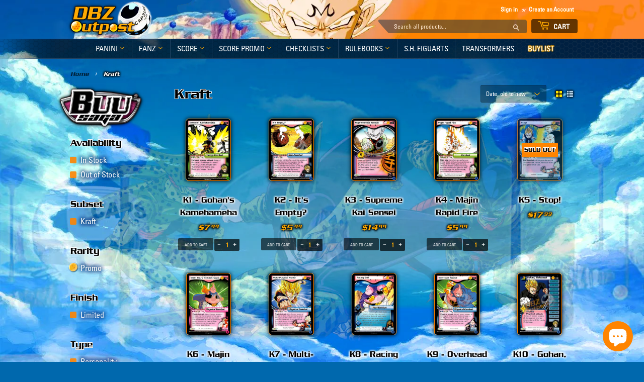

--- FILE ---
content_type: text/html; charset=utf-8
request_url: https://dbzoutpost.com/collections/kraft
body_size: 32388
content:





<!doctype html>
<html class="no-touch no-js">
<head>

  <script>(function(H){H.className=H.className.replace(/\bno-js\b/,'js')})(document.documentElement)</script>
  <!-- Basic page needs ================================================== -->
  <meta charset="utf-8">
  <meta http-equiv="X-UA-Compatible" content="IE=edge,chrome=1">

  
  <link rel="shortcut icon" href="//dbzoutpost.com/cdn/shop/files/favicon_32x32.png?v=1659894512" type="image/png" />
  

  <!-- Title and description ================================================== -->
  <title>
  Kraft &ndash; DBZ Outpost
  </title>

  

  <!-- Product meta ================================================== -->
  <!-- /snippets/social-meta-tags.liquid -->




<meta property="og:site_name" content="DBZ Outpost">
<meta property="og:url" content="https://dbzoutpost.com/collections/kraft">
<meta property="og:title" content="Kraft">
<meta property="og:type" content="product.group">
<meta property="og:description" content="Buy all Dragon Ball Z TCG Panini & CCG Score singles, foils, complete sets and accessories!  DBZ Outpost - Buy / Trade DBZ Cards, Panini & Score Collectable Card Games. Uber, Ultra, Rare, Uncommon, Common, Promo, Preview, Subset, Limited, Unlimited, Foil, Non-Foil, Starter, Hi-Tech, HT, MP, Signed">

<meta property="og:image" content="http://dbzoutpost.com/cdn/shop/files/homepage_1200x1200.png?v=1668620358">
<meta property="og:image:secure_url" content="https://dbzoutpost.com/cdn/shop/files/homepage_1200x1200.png?v=1668620358">


<meta name="twitter:card" content="summary_large_image">
<meta name="twitter:title" content="Kraft">
<meta name="twitter:description" content="Buy all Dragon Ball Z TCG Panini & CCG Score singles, foils, complete sets and accessories!  DBZ Outpost - Buy / Trade DBZ Cards, Panini & Score Collectable Card Games. Uber, Ultra, Rare, Uncommon, Common, Promo, Preview, Subset, Limited, Unlimited, Foil, Non-Foil, Starter, Hi-Tech, HT, MP, Signed">


  <!-- Helpers ================================================== -->
  <link rel="canonical" href="https://dbzoutpost.com/collections/kraft">
  <meta name="viewport" content="width=device-width,initial-scale=1">

  <!-- CSS ================================================== -->
  <link href="//dbzoutpost.com/cdn/shop/t/9/assets/theme.scss.css?v=50471230770400931291733274174" rel="stylesheet" type="text/css" media="all" />

  <!-- Header hook for plugins ================================================== -->
  <script>window.performance && window.performance.mark && window.performance.mark('shopify.content_for_header.start');</script><meta name="facebook-domain-verification" content="ykijgb5lnp06k155be9cvn0699tf9l">
<meta id="shopify-digital-wallet" name="shopify-digital-wallet" content="/5398954056/digital_wallets/dialog">
<meta name="shopify-checkout-api-token" content="07d7226abc4f610b0815b814c61fb080">
<link rel="alternate" type="application/atom+xml" title="Feed" href="/collections/kraft.atom" />
<link rel="alternate" type="application/json+oembed" href="https://dbzoutpost.com/collections/kraft.oembed">
<script async="async" src="/checkouts/internal/preloads.js?locale=en-US"></script>
<link rel="preconnect" href="https://shop.app" crossorigin="anonymous">
<script async="async" src="https://shop.app/checkouts/internal/preloads.js?locale=en-US&shop_id=5398954056" crossorigin="anonymous"></script>
<script id="apple-pay-shop-capabilities" type="application/json">{"shopId":5398954056,"countryCode":"US","currencyCode":"USD","merchantCapabilities":["supports3DS"],"merchantId":"gid:\/\/shopify\/Shop\/5398954056","merchantName":"DBZ Outpost","requiredBillingContactFields":["postalAddress","email"],"requiredShippingContactFields":["postalAddress","email"],"shippingType":"shipping","supportedNetworks":["visa","masterCard","discover","elo","jcb"],"total":{"type":"pending","label":"DBZ Outpost","amount":"1.00"},"shopifyPaymentsEnabled":true,"supportsSubscriptions":true}</script>
<script id="shopify-features" type="application/json">{"accessToken":"07d7226abc4f610b0815b814c61fb080","betas":["rich-media-storefront-analytics"],"domain":"dbzoutpost.com","predictiveSearch":true,"shopId":5398954056,"locale":"en"}</script>
<script>var Shopify = Shopify || {};
Shopify.shop = "dbz-outpost.myshopify.com";
Shopify.locale = "en";
Shopify.currency = {"active":"USD","rate":"1.0"};
Shopify.country = "US";
Shopify.theme = {"name":"DBZ OUTPOST","id":72914501704,"schema_name":"Supply","schema_version":"8.2.0","theme_store_id":679,"role":"main"};
Shopify.theme.handle = "null";
Shopify.theme.style = {"id":null,"handle":null};
Shopify.cdnHost = "dbzoutpost.com/cdn";
Shopify.routes = Shopify.routes || {};
Shopify.routes.root = "/";</script>
<script type="module">!function(o){(o.Shopify=o.Shopify||{}).modules=!0}(window);</script>
<script>!function(o){function n(){var o=[];function n(){o.push(Array.prototype.slice.apply(arguments))}return n.q=o,n}var t=o.Shopify=o.Shopify||{};t.loadFeatures=n(),t.autoloadFeatures=n()}(window);</script>
<script>
  window.ShopifyPay = window.ShopifyPay || {};
  window.ShopifyPay.apiHost = "shop.app\/pay";
  window.ShopifyPay.redirectState = null;
</script>
<script id="shop-js-analytics" type="application/json">{"pageType":"collection"}</script>
<script defer="defer" async type="module" src="//dbzoutpost.com/cdn/shopifycloud/shop-js/modules/v2/client.init-shop-cart-sync_BN7fPSNr.en.esm.js"></script>
<script defer="defer" async type="module" src="//dbzoutpost.com/cdn/shopifycloud/shop-js/modules/v2/chunk.common_Cbph3Kss.esm.js"></script>
<script defer="defer" async type="module" src="//dbzoutpost.com/cdn/shopifycloud/shop-js/modules/v2/chunk.modal_DKumMAJ1.esm.js"></script>
<script type="module">
  await import("//dbzoutpost.com/cdn/shopifycloud/shop-js/modules/v2/client.init-shop-cart-sync_BN7fPSNr.en.esm.js");
await import("//dbzoutpost.com/cdn/shopifycloud/shop-js/modules/v2/chunk.common_Cbph3Kss.esm.js");
await import("//dbzoutpost.com/cdn/shopifycloud/shop-js/modules/v2/chunk.modal_DKumMAJ1.esm.js");

  window.Shopify.SignInWithShop?.initShopCartSync?.({"fedCMEnabled":true,"windoidEnabled":true});

</script>
<script>
  window.Shopify = window.Shopify || {};
  if (!window.Shopify.featureAssets) window.Shopify.featureAssets = {};
  window.Shopify.featureAssets['shop-js'] = {"shop-cart-sync":["modules/v2/client.shop-cart-sync_CJVUk8Jm.en.esm.js","modules/v2/chunk.common_Cbph3Kss.esm.js","modules/v2/chunk.modal_DKumMAJ1.esm.js"],"init-fed-cm":["modules/v2/client.init-fed-cm_7Fvt41F4.en.esm.js","modules/v2/chunk.common_Cbph3Kss.esm.js","modules/v2/chunk.modal_DKumMAJ1.esm.js"],"init-shop-email-lookup-coordinator":["modules/v2/client.init-shop-email-lookup-coordinator_Cc088_bR.en.esm.js","modules/v2/chunk.common_Cbph3Kss.esm.js","modules/v2/chunk.modal_DKumMAJ1.esm.js"],"init-windoid":["modules/v2/client.init-windoid_hPopwJRj.en.esm.js","modules/v2/chunk.common_Cbph3Kss.esm.js","modules/v2/chunk.modal_DKumMAJ1.esm.js"],"shop-button":["modules/v2/client.shop-button_B0jaPSNF.en.esm.js","modules/v2/chunk.common_Cbph3Kss.esm.js","modules/v2/chunk.modal_DKumMAJ1.esm.js"],"shop-cash-offers":["modules/v2/client.shop-cash-offers_DPIskqss.en.esm.js","modules/v2/chunk.common_Cbph3Kss.esm.js","modules/v2/chunk.modal_DKumMAJ1.esm.js"],"shop-toast-manager":["modules/v2/client.shop-toast-manager_CK7RT69O.en.esm.js","modules/v2/chunk.common_Cbph3Kss.esm.js","modules/v2/chunk.modal_DKumMAJ1.esm.js"],"init-shop-cart-sync":["modules/v2/client.init-shop-cart-sync_BN7fPSNr.en.esm.js","modules/v2/chunk.common_Cbph3Kss.esm.js","modules/v2/chunk.modal_DKumMAJ1.esm.js"],"init-customer-accounts-sign-up":["modules/v2/client.init-customer-accounts-sign-up_CfPf4CXf.en.esm.js","modules/v2/client.shop-login-button_DeIztwXF.en.esm.js","modules/v2/chunk.common_Cbph3Kss.esm.js","modules/v2/chunk.modal_DKumMAJ1.esm.js"],"pay-button":["modules/v2/client.pay-button_CgIwFSYN.en.esm.js","modules/v2/chunk.common_Cbph3Kss.esm.js","modules/v2/chunk.modal_DKumMAJ1.esm.js"],"init-customer-accounts":["modules/v2/client.init-customer-accounts_DQ3x16JI.en.esm.js","modules/v2/client.shop-login-button_DeIztwXF.en.esm.js","modules/v2/chunk.common_Cbph3Kss.esm.js","modules/v2/chunk.modal_DKumMAJ1.esm.js"],"avatar":["modules/v2/client.avatar_BTnouDA3.en.esm.js"],"init-shop-for-new-customer-accounts":["modules/v2/client.init-shop-for-new-customer-accounts_CsZy_esa.en.esm.js","modules/v2/client.shop-login-button_DeIztwXF.en.esm.js","modules/v2/chunk.common_Cbph3Kss.esm.js","modules/v2/chunk.modal_DKumMAJ1.esm.js"],"shop-follow-button":["modules/v2/client.shop-follow-button_BRMJjgGd.en.esm.js","modules/v2/chunk.common_Cbph3Kss.esm.js","modules/v2/chunk.modal_DKumMAJ1.esm.js"],"checkout-modal":["modules/v2/client.checkout-modal_B9Drz_yf.en.esm.js","modules/v2/chunk.common_Cbph3Kss.esm.js","modules/v2/chunk.modal_DKumMAJ1.esm.js"],"shop-login-button":["modules/v2/client.shop-login-button_DeIztwXF.en.esm.js","modules/v2/chunk.common_Cbph3Kss.esm.js","modules/v2/chunk.modal_DKumMAJ1.esm.js"],"lead-capture":["modules/v2/client.lead-capture_DXYzFM3R.en.esm.js","modules/v2/chunk.common_Cbph3Kss.esm.js","modules/v2/chunk.modal_DKumMAJ1.esm.js"],"shop-login":["modules/v2/client.shop-login_CA5pJqmO.en.esm.js","modules/v2/chunk.common_Cbph3Kss.esm.js","modules/v2/chunk.modal_DKumMAJ1.esm.js"],"payment-terms":["modules/v2/client.payment-terms_BxzfvcZJ.en.esm.js","modules/v2/chunk.common_Cbph3Kss.esm.js","modules/v2/chunk.modal_DKumMAJ1.esm.js"]};
</script>
<script>(function() {
  var isLoaded = false;
  function asyncLoad() {
    if (isLoaded) return;
    isLoaded = true;
    var urls = ["https:\/\/contactform.hulkapps.com\/skeletopapp.js?shop=dbz-outpost.myshopify.com"];
    for (var i = 0; i < urls.length; i++) {
      var s = document.createElement('script');
      s.type = 'text/javascript';
      s.async = true;
      s.src = urls[i];
      var x = document.getElementsByTagName('script')[0];
      x.parentNode.insertBefore(s, x);
    }
  };
  if(window.attachEvent) {
    window.attachEvent('onload', asyncLoad);
  } else {
    window.addEventListener('load', asyncLoad, false);
  }
})();</script>
<script id="__st">var __st={"a":5398954056,"offset":-18000,"reqid":"be736bc3-4391-4923-a341-f350e6632546-1769912822","pageurl":"dbzoutpost.com\/collections\/kraft","u":"49a093b0f3c0","p":"collection","rtyp":"collection","rid":155773894796};</script>
<script>window.ShopifyPaypalV4VisibilityTracking = true;</script>
<script id="captcha-bootstrap">!function(){'use strict';const t='contact',e='account',n='new_comment',o=[[t,t],['blogs',n],['comments',n],[t,'customer']],c=[[e,'customer_login'],[e,'guest_login'],[e,'recover_customer_password'],[e,'create_customer']],r=t=>t.map((([t,e])=>`form[action*='/${t}']:not([data-nocaptcha='true']) input[name='form_type'][value='${e}']`)).join(','),a=t=>()=>t?[...document.querySelectorAll(t)].map((t=>t.form)):[];function s(){const t=[...o],e=r(t);return a(e)}const i='password',u='form_key',d=['recaptcha-v3-token','g-recaptcha-response','h-captcha-response',i],f=()=>{try{return window.sessionStorage}catch{return}},m='__shopify_v',_=t=>t.elements[u];function p(t,e,n=!1){try{const o=window.sessionStorage,c=JSON.parse(o.getItem(e)),{data:r}=function(t){const{data:e,action:n}=t;return t[m]||n?{data:e,action:n}:{data:t,action:n}}(c);for(const[e,n]of Object.entries(r))t.elements[e]&&(t.elements[e].value=n);n&&o.removeItem(e)}catch(o){console.error('form repopulation failed',{error:o})}}const l='form_type',E='cptcha';function T(t){t.dataset[E]=!0}const w=window,h=w.document,L='Shopify',v='ce_forms',y='captcha';let A=!1;((t,e)=>{const n=(g='f06e6c50-85a8-45c8-87d0-21a2b65856fe',I='https://cdn.shopify.com/shopifycloud/storefront-forms-hcaptcha/ce_storefront_forms_captcha_hcaptcha.v1.5.2.iife.js',D={infoText:'Protected by hCaptcha',privacyText:'Privacy',termsText:'Terms'},(t,e,n)=>{const o=w[L][v],c=o.bindForm;if(c)return c(t,g,e,D).then(n);var r;o.q.push([[t,g,e,D],n]),r=I,A||(h.body.append(Object.assign(h.createElement('script'),{id:'captcha-provider',async:!0,src:r})),A=!0)});var g,I,D;w[L]=w[L]||{},w[L][v]=w[L][v]||{},w[L][v].q=[],w[L][y]=w[L][y]||{},w[L][y].protect=function(t,e){n(t,void 0,e),T(t)},Object.freeze(w[L][y]),function(t,e,n,w,h,L){const[v,y,A,g]=function(t,e,n){const i=e?o:[],u=t?c:[],d=[...i,...u],f=r(d),m=r(i),_=r(d.filter((([t,e])=>n.includes(e))));return[a(f),a(m),a(_),s()]}(w,h,L),I=t=>{const e=t.target;return e instanceof HTMLFormElement?e:e&&e.form},D=t=>v().includes(t);t.addEventListener('submit',(t=>{const e=I(t);if(!e)return;const n=D(e)&&!e.dataset.hcaptchaBound&&!e.dataset.recaptchaBound,o=_(e),c=g().includes(e)&&(!o||!o.value);(n||c)&&t.preventDefault(),c&&!n&&(function(t){try{if(!f())return;!function(t){const e=f();if(!e)return;const n=_(t);if(!n)return;const o=n.value;o&&e.removeItem(o)}(t);const e=Array.from(Array(32),(()=>Math.random().toString(36)[2])).join('');!function(t,e){_(t)||t.append(Object.assign(document.createElement('input'),{type:'hidden',name:u})),t.elements[u].value=e}(t,e),function(t,e){const n=f();if(!n)return;const o=[...t.querySelectorAll(`input[type='${i}']`)].map((({name:t})=>t)),c=[...d,...o],r={};for(const[a,s]of new FormData(t).entries())c.includes(a)||(r[a]=s);n.setItem(e,JSON.stringify({[m]:1,action:t.action,data:r}))}(t,e)}catch(e){console.error('failed to persist form',e)}}(e),e.submit())}));const S=(t,e)=>{t&&!t.dataset[E]&&(n(t,e.some((e=>e===t))),T(t))};for(const o of['focusin','change'])t.addEventListener(o,(t=>{const e=I(t);D(e)&&S(e,y())}));const B=e.get('form_key'),M=e.get(l),P=B&&M;t.addEventListener('DOMContentLoaded',(()=>{const t=y();if(P)for(const e of t)e.elements[l].value===M&&p(e,B);[...new Set([...A(),...v().filter((t=>'true'===t.dataset.shopifyCaptcha))])].forEach((e=>S(e,t)))}))}(h,new URLSearchParams(w.location.search),n,t,e,['guest_login'])})(!0,!0)}();</script>
<script integrity="sha256-4kQ18oKyAcykRKYeNunJcIwy7WH5gtpwJnB7kiuLZ1E=" data-source-attribution="shopify.loadfeatures" defer="defer" src="//dbzoutpost.com/cdn/shopifycloud/storefront/assets/storefront/load_feature-a0a9edcb.js" crossorigin="anonymous"></script>
<script crossorigin="anonymous" defer="defer" src="//dbzoutpost.com/cdn/shopifycloud/storefront/assets/shopify_pay/storefront-65b4c6d7.js?v=20250812"></script>
<script data-source-attribution="shopify.dynamic_checkout.dynamic.init">var Shopify=Shopify||{};Shopify.PaymentButton=Shopify.PaymentButton||{isStorefrontPortableWallets:!0,init:function(){window.Shopify.PaymentButton.init=function(){};var t=document.createElement("script");t.src="https://dbzoutpost.com/cdn/shopifycloud/portable-wallets/latest/portable-wallets.en.js",t.type="module",document.head.appendChild(t)}};
</script>
<script data-source-attribution="shopify.dynamic_checkout.buyer_consent">
  function portableWalletsHideBuyerConsent(e){var t=document.getElementById("shopify-buyer-consent"),n=document.getElementById("shopify-subscription-policy-button");t&&n&&(t.classList.add("hidden"),t.setAttribute("aria-hidden","true"),n.removeEventListener("click",e))}function portableWalletsShowBuyerConsent(e){var t=document.getElementById("shopify-buyer-consent"),n=document.getElementById("shopify-subscription-policy-button");t&&n&&(t.classList.remove("hidden"),t.removeAttribute("aria-hidden"),n.addEventListener("click",e))}window.Shopify?.PaymentButton&&(window.Shopify.PaymentButton.hideBuyerConsent=portableWalletsHideBuyerConsent,window.Shopify.PaymentButton.showBuyerConsent=portableWalletsShowBuyerConsent);
</script>
<script data-source-attribution="shopify.dynamic_checkout.cart.bootstrap">document.addEventListener("DOMContentLoaded",(function(){function t(){return document.querySelector("shopify-accelerated-checkout-cart, shopify-accelerated-checkout")}if(t())Shopify.PaymentButton.init();else{new MutationObserver((function(e,n){t()&&(Shopify.PaymentButton.init(),n.disconnect())})).observe(document.body,{childList:!0,subtree:!0})}}));
</script>
<link id="shopify-accelerated-checkout-styles" rel="stylesheet" media="screen" href="https://dbzoutpost.com/cdn/shopifycloud/portable-wallets/latest/accelerated-checkout-backwards-compat.css" crossorigin="anonymous">
<style id="shopify-accelerated-checkout-cart">
        #shopify-buyer-consent {
  margin-top: 1em;
  display: inline-block;
  width: 100%;
}

#shopify-buyer-consent.hidden {
  display: none;
}

#shopify-subscription-policy-button {
  background: none;
  border: none;
  padding: 0;
  text-decoration: underline;
  font-size: inherit;
  cursor: pointer;
}

#shopify-subscription-policy-button::before {
  box-shadow: none;
}

      </style>

<script>window.performance && window.performance.mark && window.performance.mark('shopify.content_for_header.end');</script>

  
  

  <script src="//dbzoutpost.com/cdn/shop/t/9/assets/jquery-2.2.3.min.js?v=58211863146907186831557066922" type="text/javascript"></script>

  <script src="//dbzoutpost.com/cdn/shop/t/9/assets/lazysizes.min.js?v=8147953233334221341557066922" async="async"></script>
  <script src="//dbzoutpost.com/cdn/shop/t/9/assets/vendor.js?v=106177282645720727331557066923" defer="defer"></script>
  <script src="//dbzoutpost.com/cdn/shop/t/9/assets/theme.js?v=68129747725024923571663117609" defer="defer"></script>
  
<link href="//dbzoutpost.com/cdn/shop/t/9/assets/zenithify.smartlabels.css?v=18911673580281659851565288710" rel="stylesheet" type="text/css" media="all" /><script> var zenslCheckAjax = true; var zenslLoaded = false; </script><script src="//dbzoutpost.com/cdn/shop/t/9/assets/zenithify.smartlabels.js?v=65323796936856109711612653780" type="text/javascript"></script>
<script id="dcScript">
  var dcCart = {"note":null,"attributes":{},"original_total_price":0,"total_price":0,"total_discount":0,"total_weight":0.0,"item_count":0,"items":[],"requires_shipping":false,"currency":"USD","items_subtotal_price":0,"cart_level_discount_applications":[],"checkout_charge_amount":0};
  
  
  var dcCustomerId = false;
  var dcCustomerEmail = false;
  var dcCustomerTags = false;
  
  var dcCurrency = '${{amount}}';
</script>
  










<script src="https://cdn.shopify.com/extensions/e8878072-2f6b-4e89-8082-94b04320908d/inbox-1254/assets/inbox-chat-loader.js" type="text/javascript" defer="defer"></script>
<link href="https://monorail-edge.shopifysvc.com" rel="dns-prefetch">
<script>(function(){if ("sendBeacon" in navigator && "performance" in window) {try {var session_token_from_headers = performance.getEntriesByType('navigation')[0].serverTiming.find(x => x.name == '_s').description;} catch {var session_token_from_headers = undefined;}var session_cookie_matches = document.cookie.match(/_shopify_s=([^;]*)/);var session_token_from_cookie = session_cookie_matches && session_cookie_matches.length === 2 ? session_cookie_matches[1] : "";var session_token = session_token_from_headers || session_token_from_cookie || "";function handle_abandonment_event(e) {var entries = performance.getEntries().filter(function(entry) {return /monorail-edge.shopifysvc.com/.test(entry.name);});if (!window.abandonment_tracked && entries.length === 0) {window.abandonment_tracked = true;var currentMs = Date.now();var navigation_start = performance.timing.navigationStart;var payload = {shop_id: 5398954056,url: window.location.href,navigation_start,duration: currentMs - navigation_start,session_token,page_type: "collection"};window.navigator.sendBeacon("https://monorail-edge.shopifysvc.com/v1/produce", JSON.stringify({schema_id: "online_store_buyer_site_abandonment/1.1",payload: payload,metadata: {event_created_at_ms: currentMs,event_sent_at_ms: currentMs}}));}}window.addEventListener('pagehide', handle_abandonment_event);}}());</script>
<script id="web-pixels-manager-setup">(function e(e,d,r,n,o){if(void 0===o&&(o={}),!Boolean(null===(a=null===(i=window.Shopify)||void 0===i?void 0:i.analytics)||void 0===a?void 0:a.replayQueue)){var i,a;window.Shopify=window.Shopify||{};var t=window.Shopify;t.analytics=t.analytics||{};var s=t.analytics;s.replayQueue=[],s.publish=function(e,d,r){return s.replayQueue.push([e,d,r]),!0};try{self.performance.mark("wpm:start")}catch(e){}var l=function(){var e={modern:/Edge?\/(1{2}[4-9]|1[2-9]\d|[2-9]\d{2}|\d{4,})\.\d+(\.\d+|)|Firefox\/(1{2}[4-9]|1[2-9]\d|[2-9]\d{2}|\d{4,})\.\d+(\.\d+|)|Chrom(ium|e)\/(9{2}|\d{3,})\.\d+(\.\d+|)|(Maci|X1{2}).+ Version\/(15\.\d+|(1[6-9]|[2-9]\d|\d{3,})\.\d+)([,.]\d+|)( \(\w+\)|)( Mobile\/\w+|) Safari\/|Chrome.+OPR\/(9{2}|\d{3,})\.\d+\.\d+|(CPU[ +]OS|iPhone[ +]OS|CPU[ +]iPhone|CPU IPhone OS|CPU iPad OS)[ +]+(15[._]\d+|(1[6-9]|[2-9]\d|\d{3,})[._]\d+)([._]\d+|)|Android:?[ /-](13[3-9]|1[4-9]\d|[2-9]\d{2}|\d{4,})(\.\d+|)(\.\d+|)|Android.+Firefox\/(13[5-9]|1[4-9]\d|[2-9]\d{2}|\d{4,})\.\d+(\.\d+|)|Android.+Chrom(ium|e)\/(13[3-9]|1[4-9]\d|[2-9]\d{2}|\d{4,})\.\d+(\.\d+|)|SamsungBrowser\/([2-9]\d|\d{3,})\.\d+/,legacy:/Edge?\/(1[6-9]|[2-9]\d|\d{3,})\.\d+(\.\d+|)|Firefox\/(5[4-9]|[6-9]\d|\d{3,})\.\d+(\.\d+|)|Chrom(ium|e)\/(5[1-9]|[6-9]\d|\d{3,})\.\d+(\.\d+|)([\d.]+$|.*Safari\/(?![\d.]+ Edge\/[\d.]+$))|(Maci|X1{2}).+ Version\/(10\.\d+|(1[1-9]|[2-9]\d|\d{3,})\.\d+)([,.]\d+|)( \(\w+\)|)( Mobile\/\w+|) Safari\/|Chrome.+OPR\/(3[89]|[4-9]\d|\d{3,})\.\d+\.\d+|(CPU[ +]OS|iPhone[ +]OS|CPU[ +]iPhone|CPU IPhone OS|CPU iPad OS)[ +]+(10[._]\d+|(1[1-9]|[2-9]\d|\d{3,})[._]\d+)([._]\d+|)|Android:?[ /-](13[3-9]|1[4-9]\d|[2-9]\d{2}|\d{4,})(\.\d+|)(\.\d+|)|Mobile Safari.+OPR\/([89]\d|\d{3,})\.\d+\.\d+|Android.+Firefox\/(13[5-9]|1[4-9]\d|[2-9]\d{2}|\d{4,})\.\d+(\.\d+|)|Android.+Chrom(ium|e)\/(13[3-9]|1[4-9]\d|[2-9]\d{2}|\d{4,})\.\d+(\.\d+|)|Android.+(UC? ?Browser|UCWEB|U3)[ /]?(15\.([5-9]|\d{2,})|(1[6-9]|[2-9]\d|\d{3,})\.\d+)\.\d+|SamsungBrowser\/(5\.\d+|([6-9]|\d{2,})\.\d+)|Android.+MQ{2}Browser\/(14(\.(9|\d{2,})|)|(1[5-9]|[2-9]\d|\d{3,})(\.\d+|))(\.\d+|)|K[Aa][Ii]OS\/(3\.\d+|([4-9]|\d{2,})\.\d+)(\.\d+|)/},d=e.modern,r=e.legacy,n=navigator.userAgent;return n.match(d)?"modern":n.match(r)?"legacy":"unknown"}(),u="modern"===l?"modern":"legacy",c=(null!=n?n:{modern:"",legacy:""})[u],f=function(e){return[e.baseUrl,"/wpm","/b",e.hashVersion,"modern"===e.buildTarget?"m":"l",".js"].join("")}({baseUrl:d,hashVersion:r,buildTarget:u}),m=function(e){var d=e.version,r=e.bundleTarget,n=e.surface,o=e.pageUrl,i=e.monorailEndpoint;return{emit:function(e){var a=e.status,t=e.errorMsg,s=(new Date).getTime(),l=JSON.stringify({metadata:{event_sent_at_ms:s},events:[{schema_id:"web_pixels_manager_load/3.1",payload:{version:d,bundle_target:r,page_url:o,status:a,surface:n,error_msg:t},metadata:{event_created_at_ms:s}}]});if(!i)return console&&console.warn&&console.warn("[Web Pixels Manager] No Monorail endpoint provided, skipping logging."),!1;try{return self.navigator.sendBeacon.bind(self.navigator)(i,l)}catch(e){}var u=new XMLHttpRequest;try{return u.open("POST",i,!0),u.setRequestHeader("Content-Type","text/plain"),u.send(l),!0}catch(e){return console&&console.warn&&console.warn("[Web Pixels Manager] Got an unhandled error while logging to Monorail."),!1}}}}({version:r,bundleTarget:l,surface:e.surface,pageUrl:self.location.href,monorailEndpoint:e.monorailEndpoint});try{o.browserTarget=l,function(e){var d=e.src,r=e.async,n=void 0===r||r,o=e.onload,i=e.onerror,a=e.sri,t=e.scriptDataAttributes,s=void 0===t?{}:t,l=document.createElement("script"),u=document.querySelector("head"),c=document.querySelector("body");if(l.async=n,l.src=d,a&&(l.integrity=a,l.crossOrigin="anonymous"),s)for(var f in s)if(Object.prototype.hasOwnProperty.call(s,f))try{l.dataset[f]=s[f]}catch(e){}if(o&&l.addEventListener("load",o),i&&l.addEventListener("error",i),u)u.appendChild(l);else{if(!c)throw new Error("Did not find a head or body element to append the script");c.appendChild(l)}}({src:f,async:!0,onload:function(){if(!function(){var e,d;return Boolean(null===(d=null===(e=window.Shopify)||void 0===e?void 0:e.analytics)||void 0===d?void 0:d.initialized)}()){var d=window.webPixelsManager.init(e)||void 0;if(d){var r=window.Shopify.analytics;r.replayQueue.forEach((function(e){var r=e[0],n=e[1],o=e[2];d.publishCustomEvent(r,n,o)})),r.replayQueue=[],r.publish=d.publishCustomEvent,r.visitor=d.visitor,r.initialized=!0}}},onerror:function(){return m.emit({status:"failed",errorMsg:"".concat(f," has failed to load")})},sri:function(e){var d=/^sha384-[A-Za-z0-9+/=]+$/;return"string"==typeof e&&d.test(e)}(c)?c:"",scriptDataAttributes:o}),m.emit({status:"loading"})}catch(e){m.emit({status:"failed",errorMsg:(null==e?void 0:e.message)||"Unknown error"})}}})({shopId: 5398954056,storefrontBaseUrl: "https://dbzoutpost.com",extensionsBaseUrl: "https://extensions.shopifycdn.com/cdn/shopifycloud/web-pixels-manager",monorailEndpoint: "https://monorail-edge.shopifysvc.com/unstable/produce_batch",surface: "storefront-renderer",enabledBetaFlags: ["2dca8a86"],webPixelsConfigList: [{"id":"44630250","eventPayloadVersion":"v1","runtimeContext":"LAX","scriptVersion":"1","type":"CUSTOM","privacyPurposes":["ANALYTICS"],"name":"Google Analytics tag (migrated)"},{"id":"shopify-app-pixel","configuration":"{}","eventPayloadVersion":"v1","runtimeContext":"STRICT","scriptVersion":"0450","apiClientId":"shopify-pixel","type":"APP","privacyPurposes":["ANALYTICS","MARKETING"]},{"id":"shopify-custom-pixel","eventPayloadVersion":"v1","runtimeContext":"LAX","scriptVersion":"0450","apiClientId":"shopify-pixel","type":"CUSTOM","privacyPurposes":["ANALYTICS","MARKETING"]}],isMerchantRequest: false,initData: {"shop":{"name":"DBZ Outpost","paymentSettings":{"currencyCode":"USD"},"myshopifyDomain":"dbz-outpost.myshopify.com","countryCode":"US","storefrontUrl":"https:\/\/dbzoutpost.com"},"customer":null,"cart":null,"checkout":null,"productVariants":[],"purchasingCompany":null},},"https://dbzoutpost.com/cdn","1d2a099fw23dfb22ep557258f5m7a2edbae",{"modern":"","legacy":""},{"shopId":"5398954056","storefrontBaseUrl":"https:\/\/dbzoutpost.com","extensionBaseUrl":"https:\/\/extensions.shopifycdn.com\/cdn\/shopifycloud\/web-pixels-manager","surface":"storefront-renderer","enabledBetaFlags":"[\"2dca8a86\"]","isMerchantRequest":"false","hashVersion":"1d2a099fw23dfb22ep557258f5m7a2edbae","publish":"custom","events":"[[\"page_viewed\",{}],[\"collection_viewed\",{\"collection\":{\"id\":\"155773894796\",\"title\":\"Kraft\",\"productVariants\":[{\"price\":{\"amount\":7.99,\"currencyCode\":\"USD\"},\"product\":{\"title\":\"K1 - Gohan's Kamehameha\",\"vendor\":\"Score Entertainment\",\"id\":\"4373948760204\",\"untranslatedTitle\":\"K1 - Gohan's Kamehameha\",\"url\":\"\/products\/kraft-k1\",\"type\":\"Kraft\"},\"id\":\"45523332858090\",\"image\":{\"src\":\"\/\/dbzoutpost.com\/cdn\/shop\/products\/K1_052a5861-c769-4bc1-97a9-d32df02958ad.png?v=1756072203\"},\"sku\":\"1271001\",\"title\":\"Near Mint to Very Light Play\",\"untranslatedTitle\":\"Near Mint to Very Light Play\"},{\"price\":{\"amount\":5.99,\"currencyCode\":\"USD\"},\"product\":{\"title\":\"K2 - It's Empty?\",\"vendor\":\"Score Entertainment\",\"id\":\"4373948825740\",\"untranslatedTitle\":\"K2 - It's Empty?\",\"url\":\"\/products\/kraft-k2\",\"type\":\"Kraft\"},\"id\":\"45523332792554\",\"image\":{\"src\":\"\/\/dbzoutpost.com\/cdn\/shop\/products\/K2_c07e2efb-1eed-45a3-84d8-606e001b28bf.png?v=1756072202\"},\"sku\":\"1271002\",\"title\":\"Near Mint to Very Light Play\",\"untranslatedTitle\":\"Near Mint to Very Light Play\"},{\"price\":{\"amount\":14.99,\"currencyCode\":\"USD\"},\"product\":{\"title\":\"K3 - Supreme Kai Sensei\",\"vendor\":\"Score Entertainment\",\"id\":\"4373948858508\",\"untranslatedTitle\":\"K3 - Supreme Kai Sensei\",\"url\":\"\/products\/kraft-k3\",\"type\":\"Kraft\"},\"id\":\"45523332727018\",\"image\":{\"src\":\"\/\/dbzoutpost.com\/cdn\/shop\/products\/k3_4d42dc57-cb04-42ae-815a-49a0cb24c63e.png?v=1756072200\"},\"sku\":\"1271003\",\"title\":\"Near Mint to Very Light Play\",\"untranslatedTitle\":\"Near Mint to Very Light Play\"},{\"price\":{\"amount\":5.99,\"currencyCode\":\"USD\"},\"product\":{\"title\":\"K4 - Majin Rapid Fire\",\"vendor\":\"Score Entertainment\",\"id\":\"4373948891276\",\"untranslatedTitle\":\"K4 - Majin Rapid Fire\",\"url\":\"\/products\/kraft-k4\",\"type\":\"Kraft\"},\"id\":\"45523332661482\",\"image\":{\"src\":\"\/\/dbzoutpost.com\/cdn\/shop\/products\/k4_7ea73573-552f-41b3-9649-25fd5557d646.png?v=1756072199\"},\"sku\":\"1271004\",\"title\":\"Near Mint to Very Light Play\",\"untranslatedTitle\":\"Near Mint to Very Light Play\"},{\"price\":{\"amount\":17.99,\"currencyCode\":\"USD\"},\"product\":{\"title\":\"K5 - Stop!\",\"vendor\":\"Score Entertainment\",\"id\":\"4373948924044\",\"untranslatedTitle\":\"K5 - Stop!\",\"url\":\"\/products\/kraft-k5\",\"type\":\"Kraft\"},\"id\":\"45523332595946\",\"image\":{\"src\":\"\/\/dbzoutpost.com\/cdn\/shop\/products\/k5_2ed8c54d-7109-4f86-97ac-2e1b655887c4.png?v=1756072198\"},\"sku\":\"1271005\",\"title\":\"Near Mint to Very Light Play\",\"untranslatedTitle\":\"Near Mint to Very Light Play\"},{\"price\":{\"amount\":6.99,\"currencyCode\":\"USD\"},\"product\":{\"title\":\"K6 - Majin Buu's Childish Taunt\",\"vendor\":\"Score Entertainment\",\"id\":\"4373948956812\",\"untranslatedTitle\":\"K6 - Majin Buu's Childish Taunt\",\"url\":\"\/products\/kraft-k6\",\"type\":\"Kraft\"},\"id\":\"45523332530410\",\"image\":{\"src\":\"\/\/dbzoutpost.com\/cdn\/shop\/products\/K6_e4055f0f-26b2-4d16-b022-5ef697e9dbc6.png?v=1756072197\"},\"sku\":\"1271006\",\"title\":\"Near Mint to Very Light Play\",\"untranslatedTitle\":\"Near Mint to Very Light Play\"},{\"price\":{\"amount\":5.99,\"currencyCode\":\"USD\"},\"product\":{\"title\":\"K7 - Multi-Purpose Strike\",\"vendor\":\"Score Entertainment\",\"id\":\"4373948989580\",\"untranslatedTitle\":\"K7 - Multi-Purpose Strike\",\"url\":\"\/products\/kraft-k7\",\"type\":\"Kraft\"},\"id\":\"45523332464874\",\"image\":{\"src\":\"\/\/dbzoutpost.com\/cdn\/shop\/products\/K7_4e2d602b-5aa5-4f12-9f07-036b23b18aa5.png?v=1756072196\"},\"sku\":\"1271007\",\"title\":\"Near Mint to Very Light Play\",\"untranslatedTitle\":\"Near Mint to Very Light Play\"},{\"price\":{\"amount\":5.99,\"currencyCode\":\"USD\"},\"product\":{\"title\":\"K8 - Racing Drill\",\"vendor\":\"Score Entertainment\",\"id\":\"4373949022348\",\"untranslatedTitle\":\"K8 - Racing Drill\",\"url\":\"\/products\/kraft-k8\",\"type\":\"Kraft\"},\"id\":\"45523332399338\",\"image\":{\"src\":\"\/\/dbzoutpost.com\/cdn\/shop\/products\/K8_448e16a9-1f75-408b-a416-4959f865edc0.png?v=1756072195\"},\"sku\":\"1271008\",\"title\":\"Near Mint to Very Light Play\",\"untranslatedTitle\":\"Near Mint to Very Light Play\"},{\"price\":{\"amount\":5.99,\"currencyCode\":\"USD\"},\"product\":{\"title\":\"K9 - Overhead Squeal\",\"vendor\":\"Score Entertainment\",\"id\":\"4373949055116\",\"untranslatedTitle\":\"K9 - Overhead Squeal\",\"url\":\"\/products\/kraft-k9\",\"type\":\"Kraft\"},\"id\":\"45523332333802\",\"image\":{\"src\":\"\/\/dbzoutpost.com\/cdn\/shop\/products\/K9_ada9bcb4-0f30-4f4d-b4b7-37ddb98b2660.png?v=1756072194\"},\"sku\":\"1271009\",\"title\":\"Near Mint to Very Light Play\",\"untranslatedTitle\":\"Near Mint to Very Light Play\"},{\"price\":{\"amount\":24.99,\"currencyCode\":\"USD\"},\"product\":{\"title\":\"K10 - Gohan, Released\",\"vendor\":\"Score Entertainment\",\"id\":\"4373949087884\",\"untranslatedTitle\":\"K10 - Gohan, Released\",\"url\":\"\/products\/kraft-k10\",\"type\":\"Kraft\"},\"id\":\"45523332268266\",\"image\":{\"src\":\"\/\/dbzoutpost.com\/cdn\/shop\/products\/K10_7fcfecf9-2d75-4706-8fa5-7a6aa1a9078c.png?v=1756072193\"},\"sku\":\"1271010\",\"title\":\"Near Mint to Very Light Play\",\"untranslatedTitle\":\"Near Mint to Very Light Play\"}]}}]]"});</script><script>
  window.ShopifyAnalytics = window.ShopifyAnalytics || {};
  window.ShopifyAnalytics.meta = window.ShopifyAnalytics.meta || {};
  window.ShopifyAnalytics.meta.currency = 'USD';
  var meta = {"products":[{"id":4373948760204,"gid":"gid:\/\/shopify\/Product\/4373948760204","vendor":"Score Entertainment","type":"Kraft","handle":"kraft-k1","variants":[{"id":45523332858090,"price":799,"name":"K1 - Gohan's Kamehameha - Near Mint to Very Light Play","public_title":"Near Mint to Very Light Play","sku":"1271001"}],"remote":false},{"id":4373948825740,"gid":"gid:\/\/shopify\/Product\/4373948825740","vendor":"Score Entertainment","type":"Kraft","handle":"kraft-k2","variants":[{"id":45523332792554,"price":599,"name":"K2 - It's Empty? - Near Mint to Very Light Play","public_title":"Near Mint to Very Light Play","sku":"1271002"}],"remote":false},{"id":4373948858508,"gid":"gid:\/\/shopify\/Product\/4373948858508","vendor":"Score Entertainment","type":"Kraft","handle":"kraft-k3","variants":[{"id":45523332727018,"price":1499,"name":"K3 - Supreme Kai Sensei - Near Mint to Very Light Play","public_title":"Near Mint to Very Light Play","sku":"1271003"}],"remote":false},{"id":4373948891276,"gid":"gid:\/\/shopify\/Product\/4373948891276","vendor":"Score Entertainment","type":"Kraft","handle":"kraft-k4","variants":[{"id":45523332661482,"price":599,"name":"K4 - Majin Rapid Fire - Near Mint to Very Light Play","public_title":"Near Mint to Very Light Play","sku":"1271004"}],"remote":false},{"id":4373948924044,"gid":"gid:\/\/shopify\/Product\/4373948924044","vendor":"Score Entertainment","type":"Kraft","handle":"kraft-k5","variants":[{"id":45523332595946,"price":1799,"name":"K5 - Stop! - Near Mint to Very Light Play","public_title":"Near Mint to Very Light Play","sku":"1271005"}],"remote":false},{"id":4373948956812,"gid":"gid:\/\/shopify\/Product\/4373948956812","vendor":"Score Entertainment","type":"Kraft","handle":"kraft-k6","variants":[{"id":45523332530410,"price":699,"name":"K6 - Majin Buu's Childish Taunt - Near Mint to Very Light Play","public_title":"Near Mint to Very Light Play","sku":"1271006"}],"remote":false},{"id":4373948989580,"gid":"gid:\/\/shopify\/Product\/4373948989580","vendor":"Score Entertainment","type":"Kraft","handle":"kraft-k7","variants":[{"id":45523332464874,"price":599,"name":"K7 - Multi-Purpose Strike - Near Mint to Very Light Play","public_title":"Near Mint to Very Light Play","sku":"1271007"}],"remote":false},{"id":4373949022348,"gid":"gid:\/\/shopify\/Product\/4373949022348","vendor":"Score Entertainment","type":"Kraft","handle":"kraft-k8","variants":[{"id":45523332399338,"price":599,"name":"K8 - Racing Drill - Near Mint to Very Light Play","public_title":"Near Mint to Very Light Play","sku":"1271008"}],"remote":false},{"id":4373949055116,"gid":"gid:\/\/shopify\/Product\/4373949055116","vendor":"Score Entertainment","type":"Kraft","handle":"kraft-k9","variants":[{"id":45523332333802,"price":599,"name":"K9 - Overhead Squeal - Near Mint to Very Light Play","public_title":"Near Mint to Very Light Play","sku":"1271009"}],"remote":false},{"id":4373949087884,"gid":"gid:\/\/shopify\/Product\/4373949087884","vendor":"Score Entertainment","type":"Kraft","handle":"kraft-k10","variants":[{"id":45523332268266,"price":2499,"name":"K10 - Gohan, Released - Near Mint to Very Light Play","public_title":"Near Mint to Very Light Play","sku":"1271010"}],"remote":false}],"page":{"pageType":"collection","resourceType":"collection","resourceId":155773894796,"requestId":"be736bc3-4391-4923-a341-f350e6632546-1769912822"}};
  for (var attr in meta) {
    window.ShopifyAnalytics.meta[attr] = meta[attr];
  }
</script>
<script class="analytics">
  (function () {
    var customDocumentWrite = function(content) {
      var jquery = null;

      if (window.jQuery) {
        jquery = window.jQuery;
      } else if (window.Checkout && window.Checkout.$) {
        jquery = window.Checkout.$;
      }

      if (jquery) {
        jquery('body').append(content);
      }
    };

    var hasLoggedConversion = function(token) {
      if (token) {
        return document.cookie.indexOf('loggedConversion=' + token) !== -1;
      }
      return false;
    }

    var setCookieIfConversion = function(token) {
      if (token) {
        var twoMonthsFromNow = new Date(Date.now());
        twoMonthsFromNow.setMonth(twoMonthsFromNow.getMonth() + 2);

        document.cookie = 'loggedConversion=' + token + '; expires=' + twoMonthsFromNow;
      }
    }

    var trekkie = window.ShopifyAnalytics.lib = window.trekkie = window.trekkie || [];
    if (trekkie.integrations) {
      return;
    }
    trekkie.methods = [
      'identify',
      'page',
      'ready',
      'track',
      'trackForm',
      'trackLink'
    ];
    trekkie.factory = function(method) {
      return function() {
        var args = Array.prototype.slice.call(arguments);
        args.unshift(method);
        trekkie.push(args);
        return trekkie;
      };
    };
    for (var i = 0; i < trekkie.methods.length; i++) {
      var key = trekkie.methods[i];
      trekkie[key] = trekkie.factory(key);
    }
    trekkie.load = function(config) {
      trekkie.config = config || {};
      trekkie.config.initialDocumentCookie = document.cookie;
      var first = document.getElementsByTagName('script')[0];
      var script = document.createElement('script');
      script.type = 'text/javascript';
      script.onerror = function(e) {
        var scriptFallback = document.createElement('script');
        scriptFallback.type = 'text/javascript';
        scriptFallback.onerror = function(error) {
                var Monorail = {
      produce: function produce(monorailDomain, schemaId, payload) {
        var currentMs = new Date().getTime();
        var event = {
          schema_id: schemaId,
          payload: payload,
          metadata: {
            event_created_at_ms: currentMs,
            event_sent_at_ms: currentMs
          }
        };
        return Monorail.sendRequest("https://" + monorailDomain + "/v1/produce", JSON.stringify(event));
      },
      sendRequest: function sendRequest(endpointUrl, payload) {
        // Try the sendBeacon API
        if (window && window.navigator && typeof window.navigator.sendBeacon === 'function' && typeof window.Blob === 'function' && !Monorail.isIos12()) {
          var blobData = new window.Blob([payload], {
            type: 'text/plain'
          });

          if (window.navigator.sendBeacon(endpointUrl, blobData)) {
            return true;
          } // sendBeacon was not successful

        } // XHR beacon

        var xhr = new XMLHttpRequest();

        try {
          xhr.open('POST', endpointUrl);
          xhr.setRequestHeader('Content-Type', 'text/plain');
          xhr.send(payload);
        } catch (e) {
          console.log(e);
        }

        return false;
      },
      isIos12: function isIos12() {
        return window.navigator.userAgent.lastIndexOf('iPhone; CPU iPhone OS 12_') !== -1 || window.navigator.userAgent.lastIndexOf('iPad; CPU OS 12_') !== -1;
      }
    };
    Monorail.produce('monorail-edge.shopifysvc.com',
      'trekkie_storefront_load_errors/1.1',
      {shop_id: 5398954056,
      theme_id: 72914501704,
      app_name: "storefront",
      context_url: window.location.href,
      source_url: "//dbzoutpost.com/cdn/s/trekkie.storefront.c59ea00e0474b293ae6629561379568a2d7c4bba.min.js"});

        };
        scriptFallback.async = true;
        scriptFallback.src = '//dbzoutpost.com/cdn/s/trekkie.storefront.c59ea00e0474b293ae6629561379568a2d7c4bba.min.js';
        first.parentNode.insertBefore(scriptFallback, first);
      };
      script.async = true;
      script.src = '//dbzoutpost.com/cdn/s/trekkie.storefront.c59ea00e0474b293ae6629561379568a2d7c4bba.min.js';
      first.parentNode.insertBefore(script, first);
    };
    trekkie.load(
      {"Trekkie":{"appName":"storefront","development":false,"defaultAttributes":{"shopId":5398954056,"isMerchantRequest":null,"themeId":72914501704,"themeCityHash":"11460390583270774203","contentLanguage":"en","currency":"USD","eventMetadataId":"78896ca1-3750-406c-9f8f-c0bcdf6f5e97"},"isServerSideCookieWritingEnabled":true,"monorailRegion":"shop_domain","enabledBetaFlags":["65f19447","b5387b81"]},"Session Attribution":{},"S2S":{"facebookCapiEnabled":false,"source":"trekkie-storefront-renderer","apiClientId":580111}}
    );

    var loaded = false;
    trekkie.ready(function() {
      if (loaded) return;
      loaded = true;

      window.ShopifyAnalytics.lib = window.trekkie;

      var originalDocumentWrite = document.write;
      document.write = customDocumentWrite;
      try { window.ShopifyAnalytics.merchantGoogleAnalytics.call(this); } catch(error) {};
      document.write = originalDocumentWrite;

      window.ShopifyAnalytics.lib.page(null,{"pageType":"collection","resourceType":"collection","resourceId":155773894796,"requestId":"be736bc3-4391-4923-a341-f350e6632546-1769912822","shopifyEmitted":true});

      var match = window.location.pathname.match(/checkouts\/(.+)\/(thank_you|post_purchase)/)
      var token = match? match[1]: undefined;
      if (!hasLoggedConversion(token)) {
        setCookieIfConversion(token);
        window.ShopifyAnalytics.lib.track("Viewed Product Category",{"currency":"USD","category":"Collection: kraft","collectionName":"kraft","collectionId":155773894796,"nonInteraction":true},undefined,undefined,{"shopifyEmitted":true});
      }
    });


        var eventsListenerScript = document.createElement('script');
        eventsListenerScript.async = true;
        eventsListenerScript.src = "//dbzoutpost.com/cdn/shopifycloud/storefront/assets/shop_events_listener-3da45d37.js";
        document.getElementsByTagName('head')[0].appendChild(eventsListenerScript);

})();</script>
  <script>
  if (!window.ga || (window.ga && typeof window.ga !== 'function')) {
    window.ga = function ga() {
      (window.ga.q = window.ga.q || []).push(arguments);
      if (window.Shopify && window.Shopify.analytics && typeof window.Shopify.analytics.publish === 'function') {
        window.Shopify.analytics.publish("ga_stub_called", {}, {sendTo: "google_osp_migration"});
      }
      console.error("Shopify's Google Analytics stub called with:", Array.from(arguments), "\nSee https://help.shopify.com/manual/promoting-marketing/pixels/pixel-migration#google for more information.");
    };
    if (window.Shopify && window.Shopify.analytics && typeof window.Shopify.analytics.publish === 'function') {
      window.Shopify.analytics.publish("ga_stub_initialized", {}, {sendTo: "google_osp_migration"});
    }
  }
</script>
<script
  defer
  src="https://dbzoutpost.com/cdn/shopifycloud/perf-kit/shopify-perf-kit-3.1.0.min.js"
  data-application="storefront-renderer"
  data-shop-id="5398954056"
  data-render-region="gcp-us-central1"
  data-page-type="collection"
  data-theme-instance-id="72914501704"
  data-theme-name="Supply"
  data-theme-version="8.2.0"
  data-monorail-region="shop_domain"
  data-resource-timing-sampling-rate="10"
  data-shs="true"
  data-shs-beacon="true"
  data-shs-export-with-fetch="true"
  data-shs-logs-sample-rate="1"
  data-shs-beacon-endpoint="https://dbzoutpost.com/api/collect"
></script>
</head>

<body id="kraft" class="template-collection" >

  <div id="shopify-section-header" class="shopify-section header-section"><header class="site-header" role="banner" data-section-id="header" data-section-type="header-section">
  <div class="wrapper">

    <div class="grid--full">
      <div class="grid-item large--one-half">
        
          <div class="h1 header-logo" itemscope itemtype="http://schema.org/Organization">
        
          
          

          <a href="/" itemprop="url">
            <div class="lazyload__image-wrapper no-js header-logo__image" style="max-width:200px;">
              <div style="padding-top:52.4547803617571%;">
                <img class="lazyload js"
                  data-src="//dbzoutpost.com/cdn/shop/files/dbzoutpost-logo_70b19086-da1a-418f-ba78-12ee1ee064b4_{width}x.png?v=1613527525"
                  data-widths="[180, 360, 540, 720, 900, 1080, 1296, 1512, 1728, 2048]"
                  data-aspectratio="1.9064039408866995"
                  data-sizes="auto"
                  alt="DBZ Outpost"
                  style="width:200px;">
              </div>
            </div>
            <noscript>
              
              <img src="//dbzoutpost.com/cdn/shop/files/dbzoutpost-logo_70b19086-da1a-418f-ba78-12ee1ee064b4_200x.png?v=1613527525"
                srcset="//dbzoutpost.com/cdn/shop/files/dbzoutpost-logo_70b19086-da1a-418f-ba78-12ee1ee064b4_200x.png?v=1613527525 1x, //dbzoutpost.com/cdn/shop/files/dbzoutpost-logo_70b19086-da1a-418f-ba78-12ee1ee064b4_200x@2x.png?v=1613527525 2x"
                alt="DBZ Outpost"
                itemprop="logo"
                style="max-width:200px;">
            </noscript>
          </a>
          
        
          </div>
        
      </div>

      <div class="grid-item large--one-half text-center large--text-right">
        
          <div class="site-header--text-links">
            

            
             <img class="wishlist-logo" src="https://cdn.shopify.com/s/files/1/0053/9895/4056/files/wishlist.png?v=1578017233">
             <a class="wishlist-header" href="/pages/wish-list">Wish List </a>
              <span class="site-header--meta-links medium-down--hide">
                
                  <a href="/account/login" id="customer_login_link">Sign in</a>
                  <span class="site-header--spacer">or</span>
                  <a href="/account/register" id="customer_register_link">Create an Account</a>
                
              </span>
            
          </div>

          <br class="medium-down--hide">
        

        <form action="/search" method="get" class="search-bar" role="search">
  <input type="hidden" name="type" value="product">
<input type="hidden" name="options[unavailable_products]" value="show">
  <input type="search" name="q" value="" placeholder="Search all products..." aria-label="Search all products...">
  <button type="submit" class="search-bar--submit icon-fallback-text" >
    <span class="icon icon-search" aria-hidden="true"></span>
    <span class="fallback-text">Search</span>
  </button>
</form>


        <a href="/cart" class="header-cart-btn cart-toggle">
          <span class="icon icon-cart"></span>
          Cart <span class="cart-count cart-badge--desktop hidden-count">0</span>
        </a>
      </div>
    </div>

  </div>
</header>

<div id="mobileNavBar">
  <div class="display-table-cell">
    <button class="menu-toggle mobileNavBar-link" aria-controls="navBar" aria-expanded="false"><span class="icon icon-hamburger" aria-hidden="true"></span>Menu</button>
  </div>
  <div class="display-table-cell right-menu">
    
   <center><form action="/search" method="get" class="search-bar-1" role="search">
  <input type="hidden" name="type" value="product">

  <input type="search" name="q" value="" placeholder="Search all products..." aria-label="Search all products...">
  <button type="submit" class="search-bar--submit icon-fallback-text" >
    <span class="icon icon-search" aria-hidden="true"></span>
    <span class="fallback-text">Search</span>
  </button>
  </form></center>
    
    <a href="/cart" class="cart-toggle mobileNavBar-link">
      <span class="icon icon-cart"></span>
      Cart <span class="cart-count hidden-count">0</span>
    </a>
  </div>
</div>

<nav class="nav-bar" id="MenuScroll" role="navigation">
  <div class="wrapper">
    <ul class="mobile-nav" id="MobileNav">
  
  <li class="large--hide" id="Home">
    <a href="/">Home</a>
  </li>
  
  
    
      
      <li
        class="mobile-nav--has-dropdown "
        aria-haspopup="true">
        <a
           id="Menu-1"
          href="/pages/panini"
          class="mobile-nav--link"
          data-meganav-type="parent"
          >
               Panini   
        </a>
        <button class="icon icon-arrow-down mobile-nav--button"
          aria-expanded="false"
          aria-label="   Panini    Menu">
        </button>
        <ul
          id="MenuParent-1"
          class="mobile-nav--dropdown mobile-nav--has-grandchildren"
          data-meganav-dropdown>
          
            
            
              <li
                class="mobile-nav--has-dropdown mobile-nav--has-dropdown-grandchild "
                id="MenuParentMobile-1-1"  
                aria-haspopup="true">
                <a
                  href="/pages/premiere"
                  class="mobile-nav--link"
                   id="mobile-1"
                  data-meganav-type="parent"
                  >
                    Premiere
                </a>
                <button class="icon icon-arrow-down mobile-nav--button"
                  aria-expanded="false"
                  aria-label="Premiere Menu">
                </button>
                <ul
                  id="MenuChildren-1-1"
                  class="mobile-nav--dropdown-grandchild"
                  data-meganav-dropdown>
                  
                    <li>
                      <a
                        href="/collections/premiere-foil"
                        class="/collections/premiere-foil"
                        data-meganav-type="child"
                        >
                          Foil
                        </a>
                    </li>
                  
                    <li>
                      <a
                        href="/collections/premiere-non-foil"
                        class="/collections/premiere-non-foil"
                        data-meganav-type="child"
                        >
                          Non-Foil
                        </a>
                    </li>
                  
                    <li>
                      <a
                        href="/pages/premiere-starter"
                        class="/pages/premiere-starter"
                        data-meganav-type="child"
                        >
                          Starter
                        </a>
                    </li>
                  
                    <li>
                      <a
                        href="/collections/premiere-promo"
                        class="/collections/premiere-promo"
                        data-meganav-type="child"
                        >
                          Promo
                        </a>
                    </li>
                  
                    <li>
                      <a
                        href="/collections/premiere-rainbow"
                        class="/collections/premiere-rainbow"
                        data-meganav-type="child"
                        >
                          Rainbow Prizm
                        </a>
                    </li>
                  
                    <li>
                      <a
                        href="/collections/premiere-print-4"
                        class="/collections/premiere-print-4"
                        data-meganav-type="child"
                        >
                          Print 4 Foil
                        </a>
                    </li>
                  
                </ul>
              </li>
            
          
            
            
              <li
                class="mobile-nav--has-dropdown mobile-nav--has-dropdown-grandchild "
                id="MenuParentMobile-1-2"  
                aria-haspopup="true">
                <a
                  href="/pages/heroes-villains"
                  class="mobile-nav--link"
                   id="mobile-1"
                  data-meganav-type="parent"
                  >
                    Heroes &amp; Villains
                </a>
                <button class="icon icon-arrow-down mobile-nav--button"
                  aria-expanded="false"
                  aria-label="Heroes &amp; Villains Menu">
                </button>
                <ul
                  id="MenuChildren-1-2"
                  class="mobile-nav--dropdown-grandchild"
                  data-meganav-dropdown>
                  
                    <li>
                      <a
                        href="/collections/heroes-villains-foil"
                        class="/collections/heroes-villains-foil"
                        data-meganav-type="child"
                        >
                          Foil
                        </a>
                    </li>
                  
                    <li>
                      <a
                        href="/collections/heroes-villains-non-foil"
                        class="/collections/heroes-villains-non-foil"
                        data-meganav-type="child"
                        >
                          Non-Foil
                        </a>
                    </li>
                  
                    <li>
                      <a
                        href="/collections/heroes-villains-promo"
                        class="/collections/heroes-villains-promo"
                        data-meganav-type="child"
                        >
                          Promo
                        </a>
                    </li>
                  
                </ul>
              </li>
            
          
            
            
              <li
                class="mobile-nav--has-dropdown mobile-nav--has-dropdown-grandchild "
                id="MenuParentMobile-1-3"  
                aria-haspopup="true">
                <a
                  href="/pages/movie-collection"
                  class="mobile-nav--link"
                   id="mobile-1"
                  data-meganav-type="parent"
                  >
                    Movie Collection
                </a>
                <button class="icon icon-arrow-down mobile-nav--button"
                  aria-expanded="false"
                  aria-label="Movie Collection Menu">
                </button>
                <ul
                  id="MenuChildren-1-3"
                  class="mobile-nav--dropdown-grandchild"
                  data-meganav-dropdown>
                  
                    <li>
                      <a
                        href="/collections/movie-collection-foil"
                        class="/collections/movie-collection-foil"
                        data-meganav-type="child"
                        >
                          Foil
                        </a>
                    </li>
                  
                    <li>
                      <a
                        href="/collections/movie-collection-non-foil"
                        class="/collections/movie-collection-non-foil"
                        data-meganav-type="child"
                        >
                          Non-Foil
                        </a>
                    </li>
                  
                    <li>
                      <a
                        href="/collections/movie-collection-promo"
                        class="/collections/movie-collection-promo"
                        data-meganav-type="child"
                        >
                          Promo
                        </a>
                    </li>
                  
                </ul>
              </li>
            
          
            
            
              <li
                class="mobile-nav--has-dropdown mobile-nav--has-dropdown-grandchild "
                id="MenuParentMobile-1-4"  
                aria-haspopup="true">
                <a
                  href="/pages/evolution"
                  class="mobile-nav--link"
                   id="mobile-1"
                  data-meganav-type="parent"
                  >
                    Evolution
                </a>
                <button class="icon icon-arrow-down mobile-nav--button"
                  aria-expanded="false"
                  aria-label="Evolution Menu">
                </button>
                <ul
                  id="MenuChildren-1-4"
                  class="mobile-nav--dropdown-grandchild"
                  data-meganav-dropdown>
                  
                    <li>
                      <a
                        href="/collections/evolution-foil"
                        class="/collections/evolution-foil"
                        data-meganav-type="child"
                        >
                          Foil
                        </a>
                    </li>
                  
                    <li>
                      <a
                        href="/collections/evolution-non-foil"
                        class="/collections/evolution-non-foil"
                        data-meganav-type="child"
                        >
                          Non-Foil
                        </a>
                    </li>
                  
                    <li>
                      <a
                        href="/pages/evolution-starter"
                        class="/pages/evolution-starter"
                        data-meganav-type="child"
                        >
                          Starter
                        </a>
                    </li>
                  
                    <li>
                      <a
                        href="/collections/evolution-promo"
                        class="/collections/evolution-promo"
                        data-meganav-type="child"
                        >
                          Promo
                        </a>
                    </li>
                  
                    <li>
                      <a
                        href="/collections/evolution-rainbow"
                        class="/collections/evolution-rainbow"
                        data-meganav-type="child"
                        >
                          Rainbow Prizm
                        </a>
                    </li>
                  
                </ul>
              </li>
            
          
            
            
              <li
                class="mobile-nav--has-dropdown mobile-nav--has-dropdown-grandchild "
                id="MenuParentMobile-1-5"  
                aria-haspopup="true">
                <a
                  href="/pages/perfection"
                  class="mobile-nav--link"
                   id="mobile-1"
                  data-meganav-type="parent"
                  >
                    Perfection
                </a>
                <button class="icon icon-arrow-down mobile-nav--button"
                  aria-expanded="false"
                  aria-label="Perfection Menu">
                </button>
                <ul
                  id="MenuChildren-1-5"
                  class="mobile-nav--dropdown-grandchild"
                  data-meganav-dropdown>
                  
                    <li>
                      <a
                        href="/collections/perfection-foil"
                        class="/collections/perfection-foil"
                        data-meganav-type="child"
                        >
                          Foil
                        </a>
                    </li>
                  
                    <li>
                      <a
                        href="/collections/perfection-non-foil"
                        class="/collections/perfection-non-foil"
                        data-meganav-type="child"
                        >
                          Non-Foil
                        </a>
                    </li>
                  
                    <li>
                      <a
                        href="/collections/perfection-promo"
                        class="/collections/perfection-promo"
                        data-meganav-type="child"
                        >
                          Promo
                        </a>
                    </li>
                  
                    <li>
                      <a
                        href="/collections/perfection-dragon-rare"
                        class="/collections/perfection-dragon-rare"
                        data-meganav-type="child"
                        >
                          Dragon Rare
                        </a>
                    </li>
                  
                </ul>
              </li>
            
          
            
            
              <li
                class="mobile-nav--has-dropdown mobile-nav--has-dropdown-grandchild "
                id="MenuParentMobile-1-6"  
                aria-haspopup="true">
                <a
                  href="/pages/vengeance"
                  class="mobile-nav--link"
                   id="mobile-1"
                  data-meganav-type="parent"
                  >
                    Vengeance
                </a>
                <button class="icon icon-arrow-down mobile-nav--button"
                  aria-expanded="false"
                  aria-label="Vengeance Menu">
                </button>
                <ul
                  id="MenuChildren-1-6"
                  class="mobile-nav--dropdown-grandchild"
                  data-meganav-dropdown>
                  
                    <li>
                      <a
                        href="/collections/vengeance-foil"
                        class="/collections/vengeance-foil"
                        data-meganav-type="child"
                        >
                          Foil
                        </a>
                    </li>
                  
                    <li>
                      <a
                        href="/collections/vengeance-non-foil"
                        class="/collections/vengeance-non-foil"
                        data-meganav-type="child"
                        >
                          Non-Foil
                        </a>
                    </li>
                  
                    <li>
                      <a
                        href="/collections/vengeance-promo"
                        class="/collections/vengeance-promo"
                        data-meganav-type="child"
                        >
                          Promo
                        </a>
                    </li>
                  
                    <li>
                      <a
                        href="/collections/vengeance-dragon-rare"
                        class="/collections/vengeance-dragon-rare"
                        data-meganav-type="child"
                        >
                          Dragon Rare
                        </a>
                    </li>
                  
                </ul>
              </li>
            
          
            
            
              <li
                class="mobile-nav--has-dropdown mobile-nav--has-dropdown-grandchild "
                id="MenuParentMobile-1-7"  
                aria-haspopup="true">
                <a
                  href="/pages/awakening"
                  class="mobile-nav--link"
                   id="mobile-1"
                  data-meganav-type="parent"
                  >
                    Awakening
                </a>
                <button class="icon icon-arrow-down mobile-nav--button"
                  aria-expanded="false"
                  aria-label="Awakening Menu">
                </button>
                <ul
                  id="MenuChildren-1-7"
                  class="mobile-nav--dropdown-grandchild"
                  data-meganav-dropdown>
                  
                    <li>
                      <a
                        href="/collections/awakening-foil"
                        class="/collections/awakening-foil"
                        data-meganav-type="child"
                        >
                          Foil
                        </a>
                    </li>
                  
                    <li>
                      <a
                        href="/collections/awakening-non-foil"
                        class="/collections/awakening-non-foil"
                        data-meganav-type="child"
                        >
                          Non-Foil
                        </a>
                    </li>
                  
                    <li>
                      <a
                        href="/pages/awakening-starter"
                        class="/pages/awakening-starter"
                        data-meganav-type="child"
                        >
                          Starter
                        </a>
                    </li>
                  
                    <li>
                      <a
                        href="/collections/awakening-promo"
                        class="/collections/awakening-promo"
                        data-meganav-type="child"
                        >
                          Promo
                        </a>
                    </li>
                  
                    <li>
                      <a
                        href="/collections/awakening-dragon-rare"
                        class="/collections/awakening-dragon-rare"
                        data-meganav-type="child"
                        >
                          Dragon Rare
                        </a>
                    </li>
                  
                    <li>
                      <a
                        href="/collections/awakening-rainbow"
                        class="/collections/awakening-rainbow"
                        data-meganav-type="child"
                        >
                          Rainbow Prizm
                        </a>
                    </li>
                  
                </ul>
              </li>
            
          
            
            
              <li
                class="mobile-nav--has-dropdown mobile-nav--has-dropdown-grandchild "
                id="MenuParentMobile-1-8"  
                aria-haspopup="true">
                <a
                  href="/collections/panini-promo"
                  class="mobile-nav--link"
                   id="mobile-1"
                  data-meganav-type="parent"
                  >
                    Promo
                </a>
                <button class="icon icon-arrow-down mobile-nav--button"
                  aria-expanded="false"
                  aria-label="Promo Menu">
                </button>
                <ul
                  id="MenuChildren-1-8"
                  class="mobile-nav--dropdown-grandchild"
                  data-meganav-dropdown>
                  
                    <li>
                      <a
                        href="/collections/panini-promo"
                        class="/collections/panini-promo"
                        data-meganav-type="child"
                        >
                          All
                        </a>
                    </li>
                  
                </ul>
              </li>
            
          
            
            
              <li
                class="mobile-nav--has-dropdown mobile-nav--has-dropdown-grandchild "
                id="MenuParentMobile-1-9"  
                aria-haspopup="true">
                <a
                  href="/pages/sets"
                  class="mobile-nav--link"
                   id="mobile-1"
                  data-meganav-type="parent"
                  >
                    Sets
                </a>
                <button class="icon icon-arrow-down mobile-nav--button"
                  aria-expanded="false"
                  aria-label="Sets Menu">
                </button>
                <ul
                  id="MenuChildren-1-9"
                  class="mobile-nav--dropdown-grandchild"
                  data-meganav-dropdown>
                  
                    <li>
                      <a
                        href="/pages/playsets"
                        class="/pages/playsets"
                        data-meganav-type="child"
                        >
                          Playsets
                        </a>
                    </li>
                  
                    <li>
                      <a
                        href="/collections/full-sets"
                        class="/collections/full-sets"
                        data-meganav-type="child"
                        >
                          Full Sets
                        </a>
                    </li>
                  
                    <li>
                      <a
                        href="/collections/common-uncommon-sets"
                        class="/collections/common-uncommon-sets"
                        data-meganav-type="child"
                        >
                          Common/Uncommon Sets
                        </a>
                    </li>
                  
                    <li>
                      <a
                        href="/collections/rare-sets"
                        class="/collections/rare-sets"
                        data-meganav-type="child"
                        >
                          Rare Sets
                        </a>
                    </li>
                  
                    <li>
                      <a
                        href="/pages/starters"
                        class="/pages/starters"
                        data-meganav-type="child"
                        >
                          Starter Sets
                        </a>
                    </li>
                  
                    <li>
                      <a
                        href="/collections/mastery-sets"
                        class="/collections/mastery-sets"
                        data-meganav-type="child"
                        >
                          Mastery Sets
                        </a>
                    </li>
                  
                </ul>
              </li>
            
          
            
            
              <li
                class="mobile-nav--has-dropdown mobile-nav--has-dropdown-grandchild "
                id="MenuParentMobile-1-10"  
                aria-haspopup="true">
                <a
                  href="/pages/decks"
                  class="mobile-nav--link"
                   id="mobile-1"
                  data-meganav-type="parent"
                  >
                    Decks
                </a>
                <button class="icon icon-arrow-down mobile-nav--button"
                  aria-expanded="false"
                  aria-label="Decks Menu">
                </button>
                <ul
                  id="MenuChildren-1-10"
                  class="mobile-nav--dropdown-grandchild"
                  data-meganav-dropdown>
                  
                    <li>
                      <a
                        href="/collections/decks"
                        class="/collections/decks"
                        data-meganav-type="child"
                        >
                          Preconstructed Decks
                        </a>
                    </li>
                  
                    <li>
                      <a
                        href="/collections/starter-decks"
                        class="/collections/starter-decks"
                        data-meganav-type="child"
                        >
                          Starter Decks
                        </a>
                    </li>
                  
                    <li>
                      <a
                        href="/collections/deck-box"
                        class="/collections/deck-box"
                        data-meganav-type="child"
                        >
                          Promo
                        </a>
                    </li>
                  
                </ul>
              </li>
            
          
            
              <li>
                <a
                  href="/collections/boosters"
                  class="/collections/boosters"
                  data-meganav-type="child"
                  >
                    Boosters
                </a>
              </li>
            
          
            
            
              <li
                class="mobile-nav--has-dropdown mobile-nav--has-dropdown-grandchild "
                id="MenuParentMobile-1-12"  
                aria-haspopup="true">
                <a
                  href="/pages/accessories"
                  class="mobile-nav--link"
                   id="mobile-1"
                  data-meganav-type="parent"
                  >
                    Accessories
                </a>
                <button class="icon icon-arrow-down mobile-nav--button"
                  aria-expanded="false"
                  aria-label="Accessories Menu">
                </button>
                <ul
                  id="MenuChildren-1-12"
                  class="mobile-nav--dropdown-grandchild"
                  data-meganav-dropdown>
                  
                    <li>
                      <a
                        href="/collections/playmats"
                        class="/collections/playmats"
                        data-meganav-type="child"
                        >
                          Playmats
                        </a>
                    </li>
                  
                    <li>
                      <a
                        href="/collections/attack-tables"
                        class="/collections/attack-tables"
                        data-meganav-type="child"
                        >
                          Attack Tables
                        </a>
                    </li>
                  
                    <li>
                      <a
                        href="/collections/swords-scouters"
                        class="/collections/swords-scouters"
                        data-meganav-type="child"
                        >
                          Swords &amp; Scouters
                        </a>
                    </li>
                  
                    <li>
                      <a
                        href="/collections/inserts"
                        class="/collections/inserts"
                        data-meganav-type="child"
                        >
                          Inserts
                        </a>
                    </li>
                  
                </ul>
              </li>
            
          
        </ul>
      </li>
    
  
    
      
      <li
        class="mobile-nav--has-dropdown "
        aria-haspopup="true">
        <a
           id="Menu-2"
          href="/blogs/products/fanz"
          class="mobile-nav--link"
          data-meganav-type="parent"
          >
            FanZ
        </a>
        <button class="icon icon-arrow-down mobile-nav--button"
          aria-expanded="false"
          aria-label="FanZ Menu">
        </button>
        <ul
          id="MenuParent-2"
          class="mobile-nav--dropdown "
          data-meganav-dropdown>
          
            
              <li>
                <a
                  href="/blogs/set-8/celestial-tournament"
                  class="/blogs/set-8/celestial-tournament"
                  data-meganav-type="child"
                  >
                    Celestial Tournament
                </a>
              </li>
            
          
            
              <li>
                <a
                  href="/blogs/set-9/legends"
                  class="/blogs/set-9/legends"
                  data-meganav-type="child"
                  >
                    Legends
                </a>
              </li>
            
          
            
              <li>
                <a
                  href="/blogs/set-10/revelation"
                  class="/blogs/set-10/revelation"
                  data-meganav-type="child"
                  >
                    Revelation
                </a>
              </li>
            
          
            
              <li>
                <a
                  href="/blogs/set-11/escalation"
                  class="/blogs/set-11/escalation"
                  data-meganav-type="child"
                  >
                    Escalation
                </a>
              </li>
            
          
            
              <li>
                <a
                  href="/blogs/set-12/movie-collection-2"
                  class="/blogs/set-12/movie-collection-2"
                  data-meganav-type="child"
                  >
                    Movie Collection 2
                </a>
              </li>
            
          
            
              <li>
                <a
                  href="/blogs/set-13/fusion-set-13"
                  class="/blogs/set-13/fusion-set-13"
                  data-meganav-type="child"
                  >
                    Fusion (Set 13)
                </a>
              </li>
            
          
            
              <li>
                <a
                  href="/blogs/set-14/showdown-set-14"
                  class="/blogs/set-14/showdown-set-14"
                  data-meganav-type="child"
                  >
                    Showdown
                </a>
              </li>
            
          
            
              <li>
                <a
                  href="/blogs/set-15/movie-collection-3"
                  class="/blogs/set-15/movie-collection-3"
                  data-meganav-type="child"
                  >
                    Movie Collection 3
                </a>
              </li>
            
          
            
              <li>
                <a
                  href="/blogs/promo/fanz-promo"
                  class="/blogs/promo/fanz-promo"
                  data-meganav-type="child"
                  >
                    Promo
                </a>
              </li>
            
          
            
              <li>
                <a
                  href="/blogs/op/organized-play"
                  class="/blogs/op/organized-play"
                  data-meganav-type="child"
                  >
                    OP Organized Play
                </a>
              </li>
            
          
        </ul>
      </li>
    
  
    
      
      <li
        class="mobile-nav--has-dropdown "
        aria-haspopup="true">
        <a
           id="Menu-3"
          href="/pages/score"
          class="mobile-nav--link"
          data-meganav-type="parent"
          >
            Score
        </a>
        <button class="icon icon-arrow-down mobile-nav--button"
          aria-expanded="false"
          aria-label="Score Menu">
        </button>
        <ul
          id="MenuParent-3"
          class="mobile-nav--dropdown mobile-nav--has-grandchildren"
          data-meganav-dropdown>
          
            
            
              <li
                class="mobile-nav--has-dropdown mobile-nav--has-dropdown-grandchild "
                id="MenuParentMobile-3-1"  
                aria-haspopup="true">
                <a
                  href="/pages/saiyan-saga"
                  class="mobile-nav--link"
                   id="mobile-1"
                  data-meganav-type="parent"
                  >
                    Saiyan Saga
                </a>
                <button class="icon icon-arrow-down mobile-nav--button"
                  aria-expanded="false"
                  aria-label="Saiyan Saga Menu">
                </button>
                <ul
                  id="MenuChildren-3-1"
                  class="mobile-nav--dropdown-grandchild"
                  data-meganav-dropdown>
                  
                    <li>
                      <a
                        href="/collections/saiyan-saga-limited-foil"
                        class="/collections/saiyan-saga-limited-foil"
                        data-meganav-type="child"
                        >
                          Limited Foil
                        </a>
                    </li>
                  
                    <li>
                      <a
                        href="/collections/saiyan-saga-unlimited-foil"
                        class="/collections/saiyan-saga-unlimited-foil"
                        data-meganav-type="child"
                        >
                          Unlimited Foil
                        </a>
                    </li>
                  
                    <li>
                      <a
                        href="/collections/saiyan-saga-limited"
                        class="/collections/saiyan-saga-limited"
                        data-meganav-type="child"
                        >
                          Limited
                        </a>
                    </li>
                  
                    <li>
                      <a
                        href="/collections/saiyan-saga-unlimited"
                        class="/collections/saiyan-saga-unlimited"
                        data-meganav-type="child"
                        >
                          Unlimited
                        </a>
                    </li>
                  
                    <li>
                      <a
                        href="/collections/saiyan-saga-high-tech"
                        class="/collections/saiyan-saga-high-tech"
                        data-meganav-type="child"
                        >
                          High-Tech
                        </a>
                    </li>
                  
                    <li>
                      <a
                        href="/collections/saiyan-saga-promo"
                        class="/collections/saiyan-saga-promo"
                        data-meganav-type="child"
                        >
                          Promo
                        </a>
                    </li>
                  
                </ul>
              </li>
            
          
            
            
              <li
                class="mobile-nav--has-dropdown mobile-nav--has-dropdown-grandchild "
                id="MenuParentMobile-3-2"  
                aria-haspopup="true">
                <a
                  href="/pages/frieza-saga"
                  class="mobile-nav--link"
                   id="mobile-1"
                  data-meganav-type="parent"
                  >
                    Frieza Saga
                </a>
                <button class="icon icon-arrow-down mobile-nav--button"
                  aria-expanded="false"
                  aria-label="Frieza Saga Menu">
                </button>
                <ul
                  id="MenuChildren-3-2"
                  class="mobile-nav--dropdown-grandchild"
                  data-meganav-dropdown>
                  
                    <li>
                      <a
                        href="/collections/frieza-saga-limited-foil"
                        class="/collections/frieza-saga-limited-foil"
                        data-meganav-type="child"
                        >
                          Limited Foil
                        </a>
                    </li>
                  
                    <li>
                      <a
                        href="/collections/frieza-saga-unlimited-foil"
                        class="/collections/frieza-saga-unlimited-foil"
                        data-meganav-type="child"
                        >
                          Unlimited Foil
                        </a>
                    </li>
                  
                    <li>
                      <a
                        href="/collections/frieza-saga-limited"
                        class="/collections/frieza-saga-limited"
                        data-meganav-type="child"
                        >
                          Limited
                        </a>
                    </li>
                  
                    <li>
                      <a
                        href="/collections/frieza-saga-unlimited"
                        class="/collections/frieza-saga-unlimited"
                        data-meganav-type="child"
                        >
                          Unlimited
                        </a>
                    </li>
                  
                    <li>
                      <a
                        href="/collections/frieza-saga-preview"
                        class="/collections/frieza-saga-preview"
                        data-meganav-type="child"
                        >
                          Preview
                        </a>
                    </li>
                  
                    <li>
                      <a
                        href="/collections/frieza-saga-promo"
                        class="/collections/frieza-saga-promo"
                        data-meganav-type="child"
                        >
                          Promo
                        </a>
                    </li>
                  
                </ul>
              </li>
            
          
            
            
              <li
                class="mobile-nav--has-dropdown mobile-nav--has-dropdown-grandchild "
                id="MenuParentMobile-3-3"  
                aria-haspopup="true">
                <a
                  href="/pages/trunks-saga"
                  class="mobile-nav--link"
                   id="mobile-1"
                  data-meganav-type="parent"
                  >
                    Trunks Saga
                </a>
                <button class="icon icon-arrow-down mobile-nav--button"
                  aria-expanded="false"
                  aria-label="Trunks Saga Menu">
                </button>
                <ul
                  id="MenuChildren-3-3"
                  class="mobile-nav--dropdown-grandchild"
                  data-meganav-dropdown>
                  
                    <li>
                      <a
                        href="/collections/trunks-saga-limited-foil"
                        class="/collections/trunks-saga-limited-foil"
                        data-meganav-type="child"
                        >
                          Limited Foil
                        </a>
                    </li>
                  
                    <li>
                      <a
                        href="/collections/trunks-saga-unlimited-foil"
                        class="/collections/trunks-saga-unlimited-foil"
                        data-meganav-type="child"
                        >
                          Unlimited Foil
                        </a>
                    </li>
                  
                    <li>
                      <a
                        href="/collections/trunks-saga-limited"
                        class="/collections/trunks-saga-limited"
                        data-meganav-type="child"
                        >
                          Limited
                        </a>
                    </li>
                  
                    <li>
                      <a
                        href="/collections/trunks-saga-unlimited"
                        class="/collections/trunks-saga-unlimited"
                        data-meganav-type="child"
                        >
                          Unlimited
                        </a>
                    </li>
                  
                    <li>
                      <a
                        href="/collections/trunks-saga-high-tech"
                        class="/collections/trunks-saga-high-tech"
                        data-meganav-type="child"
                        >
                          High-Tech
                        </a>
                    </li>
                  
                    <li>
                      <a
                        href="/collections/trunks-saga-preview"
                        class="/collections/trunks-saga-preview"
                        data-meganav-type="child"
                        >
                          Preview
                        </a>
                    </li>
                  
                    <li>
                      <a
                        href="/collections/trunks-saga-promo"
                        class="/collections/trunks-saga-promo"
                        data-meganav-type="child"
                        >
                          Promo
                        </a>
                    </li>
                  
                </ul>
              </li>
            
          
            
            
              <li
                class="mobile-nav--has-dropdown mobile-nav--has-dropdown-grandchild "
                id="MenuParentMobile-3-4"  
                aria-haspopup="true">
                <a
                  href="/pages/androids-saga"
                  class="mobile-nav--link"
                   id="mobile-1"
                  data-meganav-type="parent"
                  >
                    Androids Saga
                </a>
                <button class="icon icon-arrow-down mobile-nav--button"
                  aria-expanded="false"
                  aria-label="Androids Saga Menu">
                </button>
                <ul
                  id="MenuChildren-3-4"
                  class="mobile-nav--dropdown-grandchild"
                  data-meganav-dropdown>
                  
                    <li>
                      <a
                        href="/collections/androids-saga-limited-foil"
                        class="/collections/androids-saga-limited-foil"
                        data-meganav-type="child"
                        >
                          Limited Foil
                        </a>
                    </li>
                  
                    <li>
                      <a
                        href="/collections/androids-saga-unlimited-foil"
                        class="/collections/androids-saga-unlimited-foil"
                        data-meganav-type="child"
                        >
                          Unlimited Foil
                        </a>
                    </li>
                  
                    <li>
                      <a
                        href="/collections/androids-saga-limited"
                        class="/collections/androids-saga-limited"
                        data-meganav-type="child"
                        >
                          Limited
                        </a>
                    </li>
                  
                    <li>
                      <a
                        href="/collections/androids-saga-unlimited"
                        class="/collections/androids-saga-unlimited"
                        data-meganav-type="child"
                        >
                          Unlimited
                        </a>
                    </li>
                  
                    <li>
                      <a
                        href="/collections/androids-saga-preview"
                        class="/collections/androids-saga-preview"
                        data-meganav-type="child"
                        >
                          Preview
                        </a>
                    </li>
                  
                    <li>
                      <a
                        href="/collections/androids-saga-promo"
                        class="/collections/androids-saga-promo"
                        data-meganav-type="child"
                        >
                          Promo
                        </a>
                    </li>
                  
                </ul>
              </li>
            
          
            
            
              <li
                class="mobile-nav--has-dropdown mobile-nav--has-dropdown-grandchild "
                id="MenuParentMobile-3-5"  
                aria-haspopup="true">
                <a
                  href="/pages/cell-saga"
                  class="mobile-nav--link"
                   id="mobile-1"
                  data-meganav-type="parent"
                  >
                    Cell Saga
                </a>
                <button class="icon icon-arrow-down mobile-nav--button"
                  aria-expanded="false"
                  aria-label="Cell Saga Menu">
                </button>
                <ul
                  id="MenuChildren-3-5"
                  class="mobile-nav--dropdown-grandchild"
                  data-meganav-dropdown>
                  
                    <li>
                      <a
                        href="/collections/cell-saga-limited-foil"
                        class="/collections/cell-saga-limited-foil"
                        data-meganav-type="child"
                        >
                          Limited Foil
                        </a>
                    </li>
                  
                    <li>
                      <a
                        href="/collections/cell-saga-unlimited-foil"
                        class="/collections/cell-saga-unlimited-foil"
                        data-meganav-type="child"
                        >
                          Unlimited Foil
                        </a>
                    </li>
                  
                    <li>
                      <a
                        href="/collections/cell-saga-limited"
                        class="/collections/cell-saga-limited"
                        data-meganav-type="child"
                        >
                          Limited
                        </a>
                    </li>
                  
                    <li>
                      <a
                        href="/collections/cell-saga-unlimited"
                        class="/collections/cell-saga-unlimited"
                        data-meganav-type="child"
                        >
                          Unlimited
                        </a>
                    </li>
                  
                    <li>
                      <a
                        href="/collections/cell-saga-high-tech"
                        class="/collections/cell-saga-high-tech"
                        data-meganav-type="child"
                        >
                          High-Tech
                        </a>
                    </li>
                  
                    <li>
                      <a
                        href="/collections/cell-saga-preview"
                        class="/collections/cell-saga-preview"
                        data-meganav-type="child"
                        >
                          Preview
                        </a>
                    </li>
                  
                    <li>
                      <a
                        href="/collections/cell-saga-promo"
                        class="/collections/cell-saga-promo"
                        data-meganav-type="child"
                        >
                          Promo
                        </a>
                    </li>
                  
                </ul>
              </li>
            
          
            
            
              <li
                class="mobile-nav--has-dropdown mobile-nav--has-dropdown-grandchild "
                id="MenuParentMobile-3-6"  
                aria-haspopup="true">
                <a
                  href="/pages/cell-games-saga"
                  class="mobile-nav--link"
                   id="mobile-1"
                  data-meganav-type="parent"
                  >
                    Cell Games Saga
                </a>
                <button class="icon icon-arrow-down mobile-nav--button"
                  aria-expanded="false"
                  aria-label="Cell Games Saga Menu">
                </button>
                <ul
                  id="MenuChildren-3-6"
                  class="mobile-nav--dropdown-grandchild"
                  data-meganav-dropdown>
                  
                    <li>
                      <a
                        href="/collections/cell-games-saga-limited-foil"
                        class="/collections/cell-games-saga-limited-foil"
                        data-meganav-type="child"
                        >
                          Limited Foil
                        </a>
                    </li>
                  
                    <li>
                      <a
                        href="/collections/cell-games-saga-unlimited-foil"
                        class="/collections/cell-games-saga-unlimited-foil"
                        data-meganav-type="child"
                        >
                          Unlimited Foil
                        </a>
                    </li>
                  
                    <li>
                      <a
                        href="/collections/cell-games-saga-limited"
                        class="/collections/cell-games-saga-limited"
                        data-meganav-type="child"
                        >
                          Limited
                        </a>
                    </li>
                  
                    <li>
                      <a
                        href="/collections/cell-games-saga-unlimited"
                        class="/collections/cell-games-saga-unlimited"
                        data-meganav-type="child"
                        >
                          Unlimited
                        </a>
                    </li>
                  
                    <li>
                      <a
                        href="/collections/cell-games-saga-preview"
                        class="/collections/cell-games-saga-preview"
                        data-meganav-type="child"
                        >
                          Preview
                        </a>
                    </li>
                  
                    <li>
                      <a
                        href="/collections/cell-games-saga-promo"
                        class="/collections/cell-games-saga-promo"
                        data-meganav-type="child"
                        >
                          Promo
                        </a>
                    </li>
                  
                </ul>
              </li>
            
          
            
            
              <li
                class="mobile-nav--has-dropdown mobile-nav--has-dropdown-grandchild "
                id="MenuParentMobile-3-7"  
                aria-haspopup="true">
                <a
                  href="/pages/world-games-saga"
                  class="mobile-nav--link"
                   id="mobile-1"
                  data-meganav-type="parent"
                  >
                    World Games Saga
                </a>
                <button class="icon icon-arrow-down mobile-nav--button"
                  aria-expanded="false"
                  aria-label="World Games Saga Menu">
                </button>
                <ul
                  id="MenuChildren-3-7"
                  class="mobile-nav--dropdown-grandchild"
                  data-meganav-dropdown>
                  
                    <li>
                      <a
                        href="/collections/world-games-saga-limited-foil"
                        class="/collections/world-games-saga-limited-foil"
                        data-meganav-type="child"
                        >
                          Limited Foil
                        </a>
                    </li>
                  
                    <li>
                      <a
                        href="/collections/world-games-saga-unlimited-foil"
                        class="/collections/world-games-saga-unlimited-foil"
                        data-meganav-type="child"
                        >
                          Unlimited Foil
                        </a>
                    </li>
                  
                    <li>
                      <a
                        href="/collections/world-games-saga-limited"
                        class="/collections/world-games-saga-limited"
                        data-meganav-type="child"
                        >
                          Limited
                        </a>
                    </li>
                  
                    <li>
                      <a
                        href="/collections/world-games-saga-unlimited"
                        class="/collections/world-games-saga-unlimited"
                        data-meganav-type="child"
                        >
                          Unlimited
                        </a>
                    </li>
                  
                    <li>
                      <a
                        href="/collections/world-games-saga-high-tech"
                        class="/collections/world-games-saga-high-tech"
                        data-meganav-type="child"
                        >
                          High-Tech
                        </a>
                    </li>
                  
                    <li>
                      <a
                        href="/collections/world-games-saga-preview"
                        class="/collections/world-games-saga-preview"
                        data-meganav-type="child"
                        >
                          Preview
                        </a>
                    </li>
                  
                    <li>
                      <a
                        href="/collections/world-games-saga-promo"
                        class="/collections/world-games-saga-promo"
                        data-meganav-type="child"
                        >
                          Promo
                        </a>
                    </li>
                  
                </ul>
              </li>
            
          
            
            
              <li
                class="mobile-nav--has-dropdown mobile-nav--has-dropdown-grandchild "
                id="MenuParentMobile-3-8"  
                aria-haspopup="true">
                <a
                  href="/pages/babidi-saga"
                  class="mobile-nav--link"
                   id="mobile-1"
                  data-meganav-type="parent"
                  >
                    Babidi Saga
                </a>
                <button class="icon icon-arrow-down mobile-nav--button"
                  aria-expanded="false"
                  aria-label="Babidi Saga Menu">
                </button>
                <ul
                  id="MenuChildren-3-8"
                  class="mobile-nav--dropdown-grandchild"
                  data-meganav-dropdown>
                  
                    <li>
                      <a
                        href="/collections/babidi-saga-limited-foil"
                        class="/collections/babidi-saga-limited-foil"
                        data-meganav-type="child"
                        >
                          Limited Foil
                        </a>
                    </li>
                  
                    <li>
                      <a
                        href="/collections/babidi-saga-unlimited-foil"
                        class="/collections/babidi-saga-unlimited-foil"
                        data-meganav-type="child"
                        >
                          Unlimited Foil
                        </a>
                    </li>
                  
                    <li>
                      <a
                        href="/collections/babidi-saga-limited"
                        class="/collections/babidi-saga-limited"
                        data-meganav-type="child"
                        >
                          Limited
                        </a>
                    </li>
                  
                    <li>
                      <a
                        href="/collections/babidi-saga-unlimited"
                        class="/collections/babidi-saga-unlimited"
                        data-meganav-type="child"
                        >
                          Unlimited
                        </a>
                    </li>
                  
                    <li>
                      <a
                        href="/collections/babidi-saga-preview"
                        class="/collections/babidi-saga-preview"
                        data-meganav-type="child"
                        >
                          Preview
                        </a>
                    </li>
                  
                    <li>
                      <a
                        href="/collections/babidi-saga-promo"
                        class="/collections/babidi-saga-promo"
                        data-meganav-type="child"
                        >
                          Promo
                        </a>
                    </li>
                  
                </ul>
              </li>
            
          
            
            
              <li
                class="mobile-nav--has-dropdown mobile-nav--has-dropdown-grandchild "
                id="MenuParentMobile-3-9"  
                aria-haspopup="true">
                <a
                  href="/pages/buu-saga"
                  class="mobile-nav--link"
                   id="mobile-1"
                  data-meganav-type="parent"
                  >
                    Buu Saga
                </a>
                <button class="icon icon-arrow-down mobile-nav--button"
                  aria-expanded="false"
                  aria-label="Buu Saga Menu">
                </button>
                <ul
                  id="MenuChildren-3-9"
                  class="mobile-nav--dropdown-grandchild"
                  data-meganav-dropdown>
                  
                    <li>
                      <a
                        href="/collections/buu-saga-limited-foil"
                        class="/collections/buu-saga-limited-foil"
                        data-meganav-type="child"
                        >
                          Limited Foil
                        </a>
                    </li>
                  
                    <li>
                      <a
                        href="/collections/buu-saga-unlimited-foil"
                        class="/collections/buu-saga-unlimited-foil"
                        data-meganav-type="child"
                        >
                          Unlimited Foil
                        </a>
                    </li>
                  
                    <li>
                      <a
                        href="/collections/buu-saga-limited"
                        class="/collections/buu-saga-limited"
                        data-meganav-type="child"
                        >
                          Limited
                        </a>
                    </li>
                  
                    <li>
                      <a
                        href="/collections/buu-saga-unlimited"
                        class="/collections/buu-saga-unlimited"
                        data-meganav-type="child"
                        >
                          Unlimited
                        </a>
                    </li>
                  
                    <li>
                      <a
                        href="/collections/buu-saga-high-tech"
                        class="/collections/buu-saga-high-tech"
                        data-meganav-type="child"
                        >
                          High-Tech
                        </a>
                    </li>
                  
                    <li>
                      <a
                        href="/collections/buu-saga-preview"
                        class="/collections/buu-saga-preview"
                        data-meganav-type="child"
                        >
                          Preview
                        </a>
                    </li>
                  
                    <li>
                      <a
                        href="/collections/buu-saga-promo"
                        class="/collections/buu-saga-promo"
                        data-meganav-type="child"
                        >
                          Promo
                        </a>
                    </li>
                  
                </ul>
              </li>
            
          
            
            
              <li
                class="mobile-nav--has-dropdown mobile-nav--has-dropdown-grandchild "
                id="MenuParentMobile-3-10"  
                aria-haspopup="true">
                <a
                  href="/pages/fusion-saga"
                  class="mobile-nav--link"
                   id="mobile-1"
                  data-meganav-type="parent"
                  >
                    Fusion Saga
                </a>
                <button class="icon icon-arrow-down mobile-nav--button"
                  aria-expanded="false"
                  aria-label="Fusion Saga Menu">
                </button>
                <ul
                  id="MenuChildren-3-10"
                  class="mobile-nav--dropdown-grandchild"
                  data-meganav-dropdown>
                  
                    <li>
                      <a
                        href="/collections/fusion-saga-limited-foil"
                        class="/collections/fusion-saga-limited-foil"
                        data-meganav-type="child"
                        >
                          Limited Foil
                        </a>
                    </li>
                  
                    <li>
                      <a
                        href="/collections/fusion-saga-unlimited-foil"
                        class="/collections/fusion-saga-unlimited-foil"
                        data-meganav-type="child"
                        >
                          Unlimited Foil
                        </a>
                    </li>
                  
                    <li>
                      <a
                        href="/collections/fusion-saga-limited"
                        class="/collections/fusion-saga-limited"
                        data-meganav-type="child"
                        >
                          Limited
                        </a>
                    </li>
                  
                    <li>
                      <a
                        href="/collections/fusion-saga-unlimited"
                        class="/collections/fusion-saga-unlimited"
                        data-meganav-type="child"
                        >
                          Unlimited
                        </a>
                    </li>
                  
                    <li>
                      <a
                        href="/collections/fusion-saga-preview"
                        class="/collections/fusion-saga-preview"
                        data-meganav-type="child"
                        >
                          Preview
                        </a>
                    </li>
                  
                    <li>
                      <a
                        href="/collections/fusion-saga-promo"
                        class="/collections/fusion-saga-promo"
                        data-meganav-type="child"
                        >
                          Promo
                        </a>
                    </li>
                  
                </ul>
              </li>
            
          
            
            
              <li
                class="mobile-nav--has-dropdown mobile-nav--has-dropdown-grandchild "
                id="MenuParentMobile-3-11"  
                aria-haspopup="true">
                <a
                  href="/pages/kid-buu-saga"
                  class="mobile-nav--link"
                   id="mobile-1"
                  data-meganav-type="parent"
                  >
                    Kid Buu Saga
                </a>
                <button class="icon icon-arrow-down mobile-nav--button"
                  aria-expanded="false"
                  aria-label="Kid Buu Saga Menu">
                </button>
                <ul
                  id="MenuChildren-3-11"
                  class="mobile-nav--dropdown-grandchild"
                  data-meganav-dropdown>
                  
                    <li>
                      <a
                        href="/collections/kid-buu-saga-limited-foil"
                        class="/collections/kid-buu-saga-limited-foil"
                        data-meganav-type="child"
                        >
                          Limited Foil
                        </a>
                    </li>
                  
                    <li>
                      <a
                        href="/collections/kid-buu-saga-unlimited-foil"
                        class="/collections/kid-buu-saga-unlimited-foil"
                        data-meganav-type="child"
                        >
                          Unlimited Foil
                        </a>
                    </li>
                  
                    <li>
                      <a
                        href="/collections/kid-buu-saga-limited"
                        class="/collections/kid-buu-saga-limited"
                        data-meganav-type="child"
                        >
                          Limited
                        </a>
                    </li>
                  
                    <li>
                      <a
                        href="/collections/kid-buu-saga-unlimited"
                        class="/collections/kid-buu-saga-unlimited"
                        data-meganav-type="child"
                        >
                          Unlimited
                        </a>
                    </li>
                  
                    <li>
                      <a
                        href="/collections/kid-buu-saga-preview"
                        class="/collections/kid-buu-saga-preview"
                        data-meganav-type="child"
                        >
                          Preview
                        </a>
                    </li>
                  
                    <li>
                      <a
                        href="/collections/kid-buu-saga-promo"
                        class="/collections/kid-buu-saga-promo"
                        data-meganav-type="child"
                        >
                          Promo
                        </a>
                    </li>
                  
                </ul>
              </li>
            
          
        </ul>
      </li>
    
  
    
      
      <li
        class="mobile-nav--has-dropdown "
        aria-haspopup="true">
        <a
           id="Menu-4"
          href="/pages/score-promo"
          class="mobile-nav--link"
          data-meganav-type="parent"
          >
            Score Promo
        </a>
        <button class="icon icon-arrow-down mobile-nav--button"
          aria-expanded="false"
          aria-label="Score Promo Menu">
        </button>
        <ul
          id="MenuParent-4"
          class="mobile-nav--dropdown mobile-nav--has-grandchildren"
          data-meganav-dropdown>
          
            
            
              <li
                class="mobile-nav--has-dropdown mobile-nav--has-dropdown-grandchild "
                id="MenuParentMobile-4-1"  
                aria-haspopup="true">
                <a
                  href="/pages/saga-promo"
                  class="mobile-nav--link"
                   id="mobile-1"
                  data-meganav-type="parent"
                  >
                    Saga Promo
                </a>
                <button class="icon icon-arrow-down mobile-nav--button"
                  aria-expanded="false"
                  aria-label="Saga Promo Menu">
                </button>
                <ul
                  id="MenuChildren-4-1"
                  class="mobile-nav--dropdown-grandchild"
                  data-meganav-dropdown>
                  
                    <li>
                      <a
                        href="/collections/saiyan-saga-promo"
                        class="/collections/saiyan-saga-promo"
                        data-meganav-type="child"
                        >
                          Saiyan Saga
                        </a>
                    </li>
                  
                    <li>
                      <a
                        href="/collections/frieza-saga-promo"
                        class="/collections/frieza-saga-promo"
                        data-meganav-type="child"
                        >
                          Frieza Saga
                        </a>
                    </li>
                  
                    <li>
                      <a
                        href="/collections/trunks-saga-promo"
                        class="/collections/trunks-saga-promo"
                        data-meganav-type="child"
                        >
                          Trunks Saga
                        </a>
                    </li>
                  
                    <li>
                      <a
                        href="/collections/androids-saga-promo"
                        class="/collections/androids-saga-promo"
                        data-meganav-type="child"
                        >
                          Androids Saga
                        </a>
                    </li>
                  
                    <li>
                      <a
                        href="/collections/cell-saga-promo"
                        class="/collections/cell-saga-promo"
                        data-meganav-type="child"
                        >
                          Cell Saga
                        </a>
                    </li>
                  
                    <li>
                      <a
                        href="/collections/cell-games-saga-promo"
                        class="/collections/cell-games-saga-promo"
                        data-meganav-type="child"
                        >
                          Cell Games Saga
                        </a>
                    </li>
                  
                    <li>
                      <a
                        href="/collections/world-games-saga-promo"
                        class="/collections/world-games-saga-promo"
                        data-meganav-type="child"
                        >
                          World Games Saga
                        </a>
                    </li>
                  
                    <li>
                      <a
                        href="/collections/babidi-saga-promo"
                        class="/collections/babidi-saga-promo"
                        data-meganav-type="child"
                        >
                          Babidi Saga
                        </a>
                    </li>
                  
                    <li>
                      <a
                        href="/collections/buu-saga-promo"
                        class="/collections/buu-saga-promo"
                        data-meganav-type="child"
                        >
                          Buu Saga
                        </a>
                    </li>
                  
                    <li>
                      <a
                        href="/collections/fusion-saga-promo"
                        class="/collections/fusion-saga-promo"
                        data-meganav-type="child"
                        >
                          Fusion Saga
                        </a>
                    </li>
                  
                    <li>
                      <a
                        href="/collections/kid-buu-saga-promo"
                        class="/collections/kid-buu-saga-promo"
                        data-meganav-type="child"
                        >
                          Kid Buu Saga
                        </a>
                    </li>
                  
                </ul>
              </li>
            
          
            
            
              <li
                class="mobile-nav--has-dropdown mobile-nav--has-dropdown-grandchild "
                id="MenuParentMobile-4-2"  
                aria-haspopup="true">
                <a
                  href="/pages/subset-promo"
                  class="mobile-nav--link"
                   id="mobile-1"
                  data-meganav-type="parent"
                  >
                    Subset Promo
                </a>
                <button class="icon icon-arrow-down mobile-nav--button"
                  aria-expanded="false"
                  aria-label="Subset Promo Menu">
                </button>
                <ul
                  id="MenuChildren-4-2"
                  class="mobile-nav--dropdown-grandchild"
                  data-meganav-dropdown>
                  
                    <li>
                      <a
                        href="/collections/tuff-enuff"
                        class="/collections/tuff-enuff"
                        data-meganav-type="child"
                        >
                          Tuff Enuff
                        </a>
                    </li>
                  
                    <li>
                      <a
                        href="/collections/lost-villains"
                        class="/collections/lost-villains"
                        data-meganav-type="child"
                        >
                          Lost Villains
                        </a>
                    </li>
                  
                    <li>
                      <a
                        href="/collections/puppet-show"
                        class="/collections/puppet-show"
                        data-meganav-type="child"
                        >
                          Puppet Show
                        </a>
                    </li>
                  
                    <li>
                      <a
                        href="/collections/super-android-13"
                        class="/collections/super-android-13"
                        data-meganav-type="child"
                        >
                          Super Android 13 (Movie 7)
                        </a>
                    </li>
                  
                    <li>
                      <a
                        href="/collections/broly-the-legendary-super-saiyan"
                        class="/collections/broly-the-legendary-super-saiyan"
                        data-meganav-type="child"
                        >
                          Broly: The Legendary Super Saiyan
                        </a>
                    </li>
                  
                    <li>
                      <a
                        href="/collections/cosmic-anthology"
                        class="/collections/cosmic-anthology"
                        data-meganav-type="child"
                        >
                          Cosmic Anthology
                        </a>
                    </li>
                  
                    <li>
                      <a
                        href="/collections/bojack-unbound"
                        class="/collections/bojack-unbound"
                        data-meganav-type="child"
                        >
                          Bojack Unbound
                        </a>
                    </li>
                  
                    <li>
                      <a
                        href="/collections/broly-second-coming"
                        class="/collections/broly-second-coming"
                        data-meganav-type="child"
                        >
                          Broly: Second Coming
                        </a>
                    </li>
                  
                </ul>
              </li>
            
          
            
            
              <li
                class="mobile-nav--has-dropdown mobile-nav--has-dropdown-grandchild "
                id="MenuParentMobile-4-3"  
                aria-haspopup="true">
                <a
                  href="/pages/expansion-promo"
                  class="mobile-nav--link"
                   id="mobile-1"
                  data-meganav-type="parent"
                  >
                    Expansion Promo
                </a>
                <button class="icon icon-arrow-down mobile-nav--button"
                  aria-expanded="false"
                  aria-label="Expansion Promo Menu">
                </button>
                <ul
                  id="MenuChildren-4-3"
                  class="mobile-nav--dropdown-grandchild"
                  data-meganav-dropdown>
                  
                    <li>
                      <a
                        href="/collections/burger-king"
                        class="/collections/burger-king"
                        data-meganav-type="child"
                        >
                          Burger King
                        </a>
                    </li>
                  
                    <li>
                      <a
                        href="/collections/wrapper-redemption"
                        class="/collections/wrapper-redemption"
                        data-meganav-type="child"
                        >
                          Wrapper Redemption
                        </a>
                    </li>
                  
                    <li>
                      <a
                        href="/collections/irwin-toy"
                        class="/collections/irwin-toy"
                        data-meganav-type="child"
                        >
                          Irwin Toy
                        </a>
                    </li>
                  
                    <li>
                      <a
                        href="/collections/league-promo"
                        class="/collections/league-promo"
                        data-meganav-type="child"
                        >
                          League Promo
                        </a>
                    </li>
                  
                    <li>
                      <a
                        href="/collections/coolers-revenge"
                        class="/collections/coolers-revenge"
                        data-meganav-type="child"
                        >
                          Cooler&#39;s Revenge
                        </a>
                    </li>
                  
                    <li>
                      <a
                        href="/collections/capsule-corp"
                        class="/collections/capsule-corp"
                        data-meganav-type="child"
                        >
                          Capsule Corp.
                        </a>
                    </li>
                  
                    <li>
                      <a
                        href="/collections/game-boy"
                        class="/collections/game-boy"
                        data-meganav-type="child"
                        >
                          Infogrames
                        </a>
                    </li>
                  
                    <li>
                      <a
                        href="/collections/trunks-reforged"
                        class="/collections/trunks-reforged"
                        data-meganav-type="child"
                        >
                          Trunks Reforged
                        </a>
                    </li>
                  
                    <li>
                      <a
                        href="/collections/collectors-club"
                        class="/collections/collectors-club"
                        data-meganav-type="child"
                        >
                          Collector&#39;s Club
                        </a>
                    </li>
                  
                    <li class="mobile-nav--active">
                      <a
                        href="/collections/kraft"
                        class="/collections/kraft"
                        data-meganav-type="child"
                        aria-current="page">
                          Kraft
                        </a>
                    </li>
                  
                    <li>
                      <a
                        href="/collections/scoring-zone"
                        class="/collections/scoring-zone"
                        data-meganav-type="child"
                        >
                          Scoring Zone
                        </a>
                    </li>
                  
                    <li>
                      <a
                        href="/collections/judge-volunteer"
                        class="/collections/judge-volunteer"
                        data-meganav-type="child"
                        >
                          Judge / Volunteer
                        </a>
                    </li>
                  
                    <li>
                      <a
                        href="/collections/x-promo"
                        class="/collections/x-promo"
                        data-meganav-type="child"
                        >
                          X Promo
                        </a>
                    </li>
                  
                    <li>
                      <a
                        href="/collections/funimation"
                        class="/collections/funimation"
                        data-meganav-type="child"
                        >
                          FUNimation
                        </a>
                    </li>
                  
                    <li>
                      <a
                        href="/collections/miscellaneous"
                        class="/collections/miscellaneous"
                        data-meganav-type="child"
                        >
                          Miscellaneous
                        </a>
                    </li>
                  
                </ul>
              </li>
            
          
            
            
              <li
                class="mobile-nav--has-dropdown mobile-nav--has-dropdown-grandchild "
                id="MenuParentMobile-4-4"  
                aria-haspopup="true">
                <a
                  href="/pages/league-promo"
                  class="mobile-nav--link"
                   id="mobile-1"
                  data-meganav-type="parent"
                  >
                    League Promo
                </a>
                <button class="icon icon-arrow-down mobile-nav--button"
                  aria-expanded="false"
                  aria-label="League Promo Menu">
                </button>
                <ul
                  id="MenuChildren-4-4"
                  class="mobile-nav--dropdown-grandchild"
                  data-meganav-dropdown>
                  
                    <li>
                      <a
                        href="/collections/gohan-season"
                        class="/collections/gohan-season"
                        data-meganav-type="child"
                        >
                          Gohan Season
                        </a>
                    </li>
                  
                    <li>
                      <a
                        href="/collections/krillin-season"
                        class="/collections/krillin-season"
                        data-meganav-type="child"
                        >
                          Krillin Season
                        </a>
                    </li>
                  
                    <li>
                      <a
                        href="/collections/yamcha-season"
                        class="/collections/yamcha-season"
                        data-meganav-type="child"
                        >
                          Yamcha Season
                        </a>
                    </li>
                  
                    <li>
                      <a
                        href="/collections/goku-season"
                        class="/collections/goku-season"
                        data-meganav-type="child"
                        >
                          Goku Season
                        </a>
                    </li>
                  
                    <li>
                      <a
                        href="/collections/majin-buu-season"
                        class="/collections/majin-buu-season"
                        data-meganav-type="child"
                        >
                          Majin Buu Season
                        </a>
                    </li>
                  
                    <li>
                      <a
                        href="/collections/vegeta-season"
                        class="/collections/vegeta-season"
                        data-meganav-type="child"
                        >
                          Vegeta Season
                        </a>
                    </li>
                  
                </ul>
              </li>
            
          
            
            
              <li
                class="mobile-nav--has-dropdown mobile-nav--has-dropdown-grandchild "
                id="MenuParentMobile-4-5"  
                aria-haspopup="true">
                <a
                  href="/pages/wrapper-redemption"
                  class="mobile-nav--link"
                   id="mobile-1"
                  data-meganav-type="parent"
                  >
                    Wrapper Redemption
                </a>
                <button class="icon icon-arrow-down mobile-nav--button"
                  aria-expanded="false"
                  aria-label="Wrapper Redemption Menu">
                </button>
                <ul
                  id="MenuChildren-4-5"
                  class="mobile-nav--dropdown-grandchild"
                  data-meganav-dropdown>
                  
                    <li>
                      <a
                        href="/collections/frieza-redemption"
                        class="/collections/frieza-redemption"
                        data-meganav-type="child"
                        >
                          Saiyan Saga Redemption
                        </a>
                    </li>
                  
                    <li>
                      <a
                        href="/collections/earth-dragon-ball-redemption"
                        class="/collections/earth-dragon-ball-redemption"
                        data-meganav-type="child"
                        >
                          Frieza Saga Redemption
                        </a>
                    </li>
                  
                    <li>
                      <a
                        href="/collections/cell-redemption"
                        class="/collections/cell-redemption"
                        data-meganav-type="child"
                        >
                          Trunks Saga Redemption
                        </a>
                    </li>
                  
                    <li>
                      <a
                        href="/collections/spring-2002-redemption"
                        class="/collections/spring-2002-redemption"
                        data-meganav-type="child"
                        >
                          Rainbow Redemption
                        </a>
                    </li>
                  
                    <li>
                      <a
                        href="/collections/androids-redemption"
                        class="/collections/androids-redemption"
                        data-meganav-type="child"
                        >
                          Androids Saga Redemption
                        </a>
                    </li>
                  
                    <li>
                      <a
                        href="/collections/cell-games-redemption"
                        class="/collections/cell-games-redemption"
                        data-meganav-type="child"
                        >
                          Capsule Corp. Credit (CCC) Redemption
                        </a>
                    </li>
                  
                    <li>
                      <a
                        href="/collections/r-u-talkin-to-me-redemption"
                        class="/collections/r-u-talkin-to-me-redemption"
                        data-meganav-type="child"
                        >
                          &quot;R U Talkin&#39; To Me?&quot; Redemption
                        </a>
                    </li>
                  
                    <li>
                      <a
                        href="/collections/colossal-redemption"
                        class="/collections/colossal-redemption"
                        data-meganav-type="child"
                        >
                          Colossal Redemption
                        </a>
                    </li>
                  
                </ul>
              </li>
            
          
            
              <li>
                <a
                  href="/collections/trunks-reforged"
                  class="/collections/trunks-reforged"
                  data-meganav-type="child"
                  >
                    Trunks Reforged
                </a>
              </li>
            
          
            
              <li>
                <a
                  href="/collections/gki"
                  class="/collections/gki"
                  data-meganav-type="child"
                  >
                    GKI
                </a>
              </li>
            
          
            
              <li>
                <a
                  href="/collections/miscellaneous"
                  class="/collections/miscellaneous"
                  data-meganav-type="child"
                  >
                    Miscellaneous
                </a>
              </li>
            
          
            
            
              <li
                class="mobile-nav--has-dropdown mobile-nav--has-dropdown-grandchild "
                id="MenuParentMobile-4-9"  
                aria-haspopup="true">
                <a
                  href="/pages/puzzle-inserts"
                  class="mobile-nav--link"
                   id="mobile-1"
                  data-meganav-type="parent"
                  >
                    Puzzle / Inserts
                </a>
                <button class="icon icon-arrow-down mobile-nav--button"
                  aria-expanded="false"
                  aria-label="Puzzle / Inserts Menu">
                </button>
                <ul
                  id="MenuChildren-4-9"
                  class="mobile-nav--dropdown-grandchild"
                  data-meganav-dropdown>
                  
                    <li>
                      <a
                        href="/collections/puzzle-insert"
                        class="/collections/puzzle-insert"
                        data-meganav-type="child"
                        >
                          Puzzle Insert
                        </a>
                    </li>
                  
                    <li>
                      <a
                        href="/collections/insert-promo"
                        class="/collections/insert-promo"
                        data-meganav-type="child"
                        >
                          Insert Promo
                        </a>
                    </li>
                  
                </ul>
              </li>
            
          
            
              <li>
                <a
                  href="/collections/score-booster-packs"
                  class="/collections/score-booster-packs"
                  data-meganav-type="child"
                  >
                    Booster Packs
                </a>
              </li>
            
          
            
              <li>
                <a
                  href="/collections/swords-scouters"
                  class="/collections/swords-scouters"
                  data-meganav-type="child"
                  >
                    Swords &amp; Scouters
                </a>
              </li>
            
          
        </ul>
      </li>
    
  
    
      
      <li
        class="mobile-nav--has-dropdown "
        aria-haspopup="true">
        <a
           id="Menu-5"
          href="/pages/checklists"
          class="mobile-nav--link"
          data-meganav-type="parent"
          >
            Checklists
        </a>
        <button class="icon icon-arrow-down mobile-nav--button"
          aria-expanded="false"
          aria-label="Checklists Menu">
        </button>
        <ul
          id="MenuParent-5"
          class="mobile-nav--dropdown "
          data-meganav-dropdown>
          
            
              <li>
                <a
                  href="/pages/panini-checklist"
                  class="/pages/panini-checklist"
                  data-meganav-type="child"
                  >
                    Panini Checklist
                </a>
              </li>
            
          
            
              <li>
                <a
                  href="/pages/score-checklist"
                  class="/pages/score-checklist"
                  data-meganav-type="child"
                  >
                    Score Checklist
                </a>
              </li>
            
          
            
              <li>
                <a
                  href="/pages/fanz-checklist"
                  class="/pages/fanz-checklist"
                  data-meganav-type="child"
                  >
                    FanZ Checklist
                </a>
              </li>
            
          
        </ul>
      </li>
    
  
    
      
      <li
        class="mobile-nav--has-dropdown "
        aria-haspopup="true">
        <a
           id="Menu-6"
          href="/pages/rulebook"
          class="mobile-nav--link"
          data-meganav-type="parent"
          >
            Rulebooks
        </a>
        <button class="icon icon-arrow-down mobile-nav--button"
          aria-expanded="false"
          aria-label="Rulebooks Menu">
        </button>
        <ul
          id="MenuParent-6"
          class="mobile-nav--dropdown mobile-nav--has-grandchildren"
          data-meganav-dropdown>
          
            
            
              <li
                class="mobile-nav--has-dropdown mobile-nav--has-dropdown-grandchild "
                id="MenuParentMobile-6-1"  
                aria-haspopup="true">
                <a
                  href="/pages/panini-rulebooks"
                  class="mobile-nav--link"
                   id="mobile-1"
                  data-meganav-type="parent"
                  >
                    Panini
                </a>
                <button class="icon icon-arrow-down mobile-nav--button"
                  aria-expanded="false"
                  aria-label="Panini Menu">
                </button>
                <ul
                  id="MenuChildren-6-1"
                  class="mobile-nav--dropdown-grandchild"
                  data-meganav-dropdown>
                  
                    <li>
                      <a
                        href="/pages/premiere-rulebook"
                        class="/pages/premiere-rulebook"
                        data-meganav-type="child"
                        >
                          Premiere Rulebook
                        </a>
                    </li>
                  
                    <li>
                      <a
                        href="/pages/evolution-rulebook"
                        class="/pages/evolution-rulebook"
                        data-meganav-type="child"
                        >
                          Evolution Rulebook
                        </a>
                    </li>
                  
                    <li>
                      <a
                        href="/pages/awakening-rulebook"
                        class="/pages/awakening-rulebook"
                        data-meganav-type="child"
                        >
                          Awakening Rulebook
                        </a>
                    </li>
                  
                </ul>
              </li>
            
          
            
            
              <li
                class="mobile-nav--has-dropdown mobile-nav--has-dropdown-grandchild "
                id="MenuParentMobile-6-2"  
                aria-haspopup="true">
                <a
                  href="/pages/score-rulebooks"
                  class="mobile-nav--link"
                   id="mobile-1"
                  data-meganav-type="parent"
                  >
                    Score
                </a>
                <button class="icon icon-arrow-down mobile-nav--button"
                  aria-expanded="false"
                  aria-label="Score Menu">
                </button>
                <ul
                  id="MenuChildren-6-2"
                  class="mobile-nav--dropdown-grandchild"
                  data-meganav-dropdown>
                  
                    <li>
                      <a
                        href="/pages/saiyan-saga-rulebook"
                        class="/pages/saiyan-saga-rulebook"
                        data-meganav-type="child"
                        >
                          Saiyan Saga Rulebook
                        </a>
                    </li>
                  
                    <li>
                      <a
                        href="/pages/saiyan-saga-quick-start-play-sheet"
                        class="/pages/saiyan-saga-quick-start-play-sheet"
                        data-meganav-type="child"
                        >
                          Saiyan Saga Quick Start Play Sheet
                        </a>
                    </li>
                  
                    <li>
                      <a
                        href="/pages/trunks-saga-rulebook"
                        class="/pages/trunks-saga-rulebook"
                        data-meganav-type="child"
                        >
                          Trunks Saga Rulebook
                        </a>
                    </li>
                  
                    <li>
                      <a
                        href="/pages/cell-saga-rulebook"
                        class="/pages/cell-saga-rulebook"
                        data-meganav-type="child"
                        >
                          Cell Saga Rulebook
                        </a>
                    </li>
                  
                    <li>
                      <a
                        href="/pages/world-games-saga-rulebook"
                        class="/pages/world-games-saga-rulebook"
                        data-meganav-type="child"
                        >
                          World Games Saga Rulebook
                        </a>
                    </li>
                  
                    <li>
                      <a
                        href="/pages/buu-saga-rulebook"
                        class="/pages/buu-saga-rulebook"
                        data-meganav-type="child"
                        >
                          Buu Saga Rulebook
                        </a>
                    </li>
                  
                </ul>
              </li>
            
          
        </ul>
      </li>
    
  
    
      <li>
        <a
          href="/collections/s-h-figuarts"
          class="mobile-nav--link"
          data-meganav-type="child"
          >
            S.H. Figuarts
        </a>
      </li>
    
  
    
      <li>
        <a
          href="/collections/transformers"
          class="mobile-nav--link"
          data-meganav-type="child"
          >
            Transformers
        </a>
      </li>
    
  
    
      <li>
        <a
          href="/pages/buy-trade"
          class="mobile-nav--link"
          data-meganav-type="child"
          >
            Buylist
        </a>
      </li>
    
  

  
    
      <li class="customer-navlink large--hide"><a href="/account/login" id="customer_login_link">Sign in</a></li>
      <li class="customer-navlink large--hide"><a href="/account/register" id="customer_register_link">Create an Account</a></li>
    
  
</ul>

    <ul class="site-nav" id="AccessibleNav">
  
  <li class="large--hide">
    <a href="/">Home</a>
  </li>
  
  
    
      
      <li 
        class="site-nav--has-dropdown "
        aria-haspopup="true">
        <a
           id="Menu-1"
          href="/pages/panini"
          class="site-nav--link"
          data-meganav-type="parent"
          aria-controls="MenuParent-1"
          aria-expanded="false"
          >
               Panini   
            <span class="icon icon-arrow-down" aria-hidden="true"></span>
        </a>
        <ul
          id="MenuParent-1"
          class="site-nav--dropdown site-nav--has-grandchildren"
          data-meganav-dropdown>
          
            
            
              <li
                class="site-nav--has-dropdown site-nav--has-dropdown-grandchild "
               id="MenuParent-1-1"
                  aria-haspopup="true">
                <a
                  href="/pages/premiere"
                  class="site-nav--link"
                  aria-controls="MenuChildren-1"
               
                  data-meganav-type="parent"
                  
                  tabindex="-1">
                    Premiere
                    <span class="icon icon-arrow-down" aria-hidden="true"></span>
                </a>
                
            
                
      
               <ul
                  id="MenuChildren-1-1"
                  class="site-nav--dropdown-grandchild"
                  data-meganav-dropdown>
                  
                    <li>
                      <a 
                        class="/collections/premiere-foil" 
                        href="/collections/premiere-foil"
                        class="site-nav--link"
                        data-meganav-type="child"
                        
                        tabindex="-1">
                          Foil
                        </a>
                    </li>
                  
                    <li>
                      <a 
                        class="/collections/premiere-non-foil" 
                        href="/collections/premiere-non-foil"
                        class="site-nav--link"
                        data-meganav-type="child"
                        
                        tabindex="-1">
                          Non-Foil
                        </a>
                    </li>
                  
                    <li>
                      <a 
                        class="/pages/premiere-starter" 
                        href="/pages/premiere-starter"
                        class="site-nav--link"
                        data-meganav-type="child"
                        
                        tabindex="-1">
                          Starter
                        </a>
                    </li>
                  
                    <li>
                      <a 
                        class="/collections/premiere-promo" 
                        href="/collections/premiere-promo"
                        class="site-nav--link"
                        data-meganav-type="child"
                        
                        tabindex="-1">
                          Promo
                        </a>
                    </li>
                  
                    <li>
                      <a 
                        class="/collections/premiere-rainbow" 
                        href="/collections/premiere-rainbow"
                        class="site-nav--link"
                        data-meganav-type="child"
                        
                        tabindex="-1">
                          Rainbow Prizm
                        </a>
                    </li>
                  
                    <li>
                      <a 
                        class="/collections/premiere-print-4" 
                        href="/collections/premiere-print-4"
                        class="site-nav--link"
                        data-meganav-type="child"
                        
                        tabindex="-1">
                          Print 4 Foil
                        </a>
                    </li>
                  
                </ul>
              </li>
            
          
            
            
              <li
                class="site-nav--has-dropdown site-nav--has-dropdown-grandchild "
               id="MenuParent-1-2"
                  aria-haspopup="true">
                <a
                  href="/pages/heroes-villains"
                  class="site-nav--link"
                  aria-controls="MenuChildren-2"
               
                  data-meganav-type="parent"
                  
                  tabindex="-1">
                    Heroes &amp; Villains
                    <span class="icon icon-arrow-down" aria-hidden="true"></span>
                </a>
                
            
                
      
               <ul
                  id="MenuChildren-1-2"
                  class="site-nav--dropdown-grandchild"
                  data-meganav-dropdown>
                  
                    <li>
                      <a 
                        class="/collections/heroes-villains-foil" 
                        href="/collections/heroes-villains-foil"
                        class="site-nav--link"
                        data-meganav-type="child"
                        
                        tabindex="-1">
                          Foil
                        </a>
                    </li>
                  
                    <li>
                      <a 
                        class="/collections/heroes-villains-non-foil" 
                        href="/collections/heroes-villains-non-foil"
                        class="site-nav--link"
                        data-meganav-type="child"
                        
                        tabindex="-1">
                          Non-Foil
                        </a>
                    </li>
                  
                    <li>
                      <a 
                        class="/collections/heroes-villains-promo" 
                        href="/collections/heroes-villains-promo"
                        class="site-nav--link"
                        data-meganav-type="child"
                        
                        tabindex="-1">
                          Promo
                        </a>
                    </li>
                  
                </ul>
              </li>
            
          
            
            
              <li
                class="site-nav--has-dropdown site-nav--has-dropdown-grandchild "
               id="MenuParent-1-3"
                  aria-haspopup="true">
                <a
                  href="/pages/movie-collection"
                  class="site-nav--link"
                  aria-controls="MenuChildren-3"
               
                  data-meganav-type="parent"
                  
                  tabindex="-1">
                    Movie Collection
                    <span class="icon icon-arrow-down" aria-hidden="true"></span>
                </a>
                
            
                
      
               <ul
                  id="MenuChildren-1-3"
                  class="site-nav--dropdown-grandchild"
                  data-meganav-dropdown>
                  
                    <li>
                      <a 
                        class="/collections/movie-collection-foil" 
                        href="/collections/movie-collection-foil"
                        class="site-nav--link"
                        data-meganav-type="child"
                        
                        tabindex="-1">
                          Foil
                        </a>
                    </li>
                  
                    <li>
                      <a 
                        class="/collections/movie-collection-non-foil" 
                        href="/collections/movie-collection-non-foil"
                        class="site-nav--link"
                        data-meganav-type="child"
                        
                        tabindex="-1">
                          Non-Foil
                        </a>
                    </li>
                  
                    <li>
                      <a 
                        class="/collections/movie-collection-promo" 
                        href="/collections/movie-collection-promo"
                        class="site-nav--link"
                        data-meganav-type="child"
                        
                        tabindex="-1">
                          Promo
                        </a>
                    </li>
                  
                </ul>
              </li>
            
          
            
            
              <li
                class="site-nav--has-dropdown site-nav--has-dropdown-grandchild "
               id="MenuParent-1-4"
                  aria-haspopup="true">
                <a
                  href="/pages/evolution"
                  class="site-nav--link"
                  aria-controls="MenuChildren-4"
               
                  data-meganav-type="parent"
                  
                  tabindex="-1">
                    Evolution
                    <span class="icon icon-arrow-down" aria-hidden="true"></span>
                </a>
                
            
                
      
               <ul
                  id="MenuChildren-1-4"
                  class="site-nav--dropdown-grandchild"
                  data-meganav-dropdown>
                  
                    <li>
                      <a 
                        class="/collections/evolution-foil" 
                        href="/collections/evolution-foil"
                        class="site-nav--link"
                        data-meganav-type="child"
                        
                        tabindex="-1">
                          Foil
                        </a>
                    </li>
                  
                    <li>
                      <a 
                        class="/collections/evolution-non-foil" 
                        href="/collections/evolution-non-foil"
                        class="site-nav--link"
                        data-meganav-type="child"
                        
                        tabindex="-1">
                          Non-Foil
                        </a>
                    </li>
                  
                    <li>
                      <a 
                        class="/pages/evolution-starter" 
                        href="/pages/evolution-starter"
                        class="site-nav--link"
                        data-meganav-type="child"
                        
                        tabindex="-1">
                          Starter
                        </a>
                    </li>
                  
                    <li>
                      <a 
                        class="/collections/evolution-promo" 
                        href="/collections/evolution-promo"
                        class="site-nav--link"
                        data-meganav-type="child"
                        
                        tabindex="-1">
                          Promo
                        </a>
                    </li>
                  
                    <li>
                      <a 
                        class="/collections/evolution-rainbow" 
                        href="/collections/evolution-rainbow"
                        class="site-nav--link"
                        data-meganav-type="child"
                        
                        tabindex="-1">
                          Rainbow Prizm
                        </a>
                    </li>
                  
                </ul>
              </li>
            
          
            
            
              <li
                class="site-nav--has-dropdown site-nav--has-dropdown-grandchild "
               id="MenuParent-1-5"
                  aria-haspopup="true">
                <a
                  href="/pages/perfection"
                  class="site-nav--link"
                  aria-controls="MenuChildren-5"
               
                  data-meganav-type="parent"
                  
                  tabindex="-1">
                    Perfection
                    <span class="icon icon-arrow-down" aria-hidden="true"></span>
                </a>
                
            
                
      
               <ul
                  id="MenuChildren-1-5"
                  class="site-nav--dropdown-grandchild"
                  data-meganav-dropdown>
                  
                    <li>
                      <a 
                        class="/collections/perfection-foil" 
                        href="/collections/perfection-foil"
                        class="site-nav--link"
                        data-meganav-type="child"
                        
                        tabindex="-1">
                          Foil
                        </a>
                    </li>
                  
                    <li>
                      <a 
                        class="/collections/perfection-non-foil" 
                        href="/collections/perfection-non-foil"
                        class="site-nav--link"
                        data-meganav-type="child"
                        
                        tabindex="-1">
                          Non-Foil
                        </a>
                    </li>
                  
                    <li>
                      <a 
                        class="/collections/perfection-promo" 
                        href="/collections/perfection-promo"
                        class="site-nav--link"
                        data-meganav-type="child"
                        
                        tabindex="-1">
                          Promo
                        </a>
                    </li>
                  
                    <li>
                      <a 
                        class="/collections/perfection-dragon-rare" 
                        href="/collections/perfection-dragon-rare"
                        class="site-nav--link"
                        data-meganav-type="child"
                        
                        tabindex="-1">
                          Dragon Rare
                        </a>
                    </li>
                  
                </ul>
              </li>
            
          
            
            
              <li
                class="site-nav--has-dropdown site-nav--has-dropdown-grandchild "
               id="MenuParent-1-6"
                  aria-haspopup="true">
                <a
                  href="/pages/vengeance"
                  class="site-nav--link"
                  aria-controls="MenuChildren-6"
               
                  data-meganav-type="parent"
                  
                  tabindex="-1">
                    Vengeance
                    <span class="icon icon-arrow-down" aria-hidden="true"></span>
                </a>
                
            
                
      
               <ul
                  id="MenuChildren-1-6"
                  class="site-nav--dropdown-grandchild"
                  data-meganav-dropdown>
                  
                    <li>
                      <a 
                        class="/collections/vengeance-foil" 
                        href="/collections/vengeance-foil"
                        class="site-nav--link"
                        data-meganav-type="child"
                        
                        tabindex="-1">
                          Foil
                        </a>
                    </li>
                  
                    <li>
                      <a 
                        class="/collections/vengeance-non-foil" 
                        href="/collections/vengeance-non-foil"
                        class="site-nav--link"
                        data-meganav-type="child"
                        
                        tabindex="-1">
                          Non-Foil
                        </a>
                    </li>
                  
                    <li>
                      <a 
                        class="/collections/vengeance-promo" 
                        href="/collections/vengeance-promo"
                        class="site-nav--link"
                        data-meganav-type="child"
                        
                        tabindex="-1">
                          Promo
                        </a>
                    </li>
                  
                    <li>
                      <a 
                        class="/collections/vengeance-dragon-rare" 
                        href="/collections/vengeance-dragon-rare"
                        class="site-nav--link"
                        data-meganav-type="child"
                        
                        tabindex="-1">
                          Dragon Rare
                        </a>
                    </li>
                  
                </ul>
              </li>
            
          
            
            
              <li
                class="site-nav--has-dropdown site-nav--has-dropdown-grandchild "
               id="MenuParent-1-7"
                  aria-haspopup="true">
                <a
                  href="/pages/awakening"
                  class="site-nav--link"
                  aria-controls="MenuChildren-7"
               
                  data-meganav-type="parent"
                  
                  tabindex="-1">
                    Awakening
                    <span class="icon icon-arrow-down" aria-hidden="true"></span>
                </a>
                
            
                
      
               <ul
                  id="MenuChildren-1-7"
                  class="site-nav--dropdown-grandchild"
                  data-meganav-dropdown>
                  
                    <li>
                      <a 
                        class="/collections/awakening-foil" 
                        href="/collections/awakening-foil"
                        class="site-nav--link"
                        data-meganav-type="child"
                        
                        tabindex="-1">
                          Foil
                        </a>
                    </li>
                  
                    <li>
                      <a 
                        class="/collections/awakening-non-foil" 
                        href="/collections/awakening-non-foil"
                        class="site-nav--link"
                        data-meganav-type="child"
                        
                        tabindex="-1">
                          Non-Foil
                        </a>
                    </li>
                  
                    <li>
                      <a 
                        class="/pages/awakening-starter" 
                        href="/pages/awakening-starter"
                        class="site-nav--link"
                        data-meganav-type="child"
                        
                        tabindex="-1">
                          Starter
                        </a>
                    </li>
                  
                    <li>
                      <a 
                        class="/collections/awakening-promo" 
                        href="/collections/awakening-promo"
                        class="site-nav--link"
                        data-meganav-type="child"
                        
                        tabindex="-1">
                          Promo
                        </a>
                    </li>
                  
                    <li>
                      <a 
                        class="/collections/awakening-dragon-rare" 
                        href="/collections/awakening-dragon-rare"
                        class="site-nav--link"
                        data-meganav-type="child"
                        
                        tabindex="-1">
                          Dragon Rare
                        </a>
                    </li>
                  
                    <li>
                      <a 
                        class="/collections/awakening-rainbow" 
                        href="/collections/awakening-rainbow"
                        class="site-nav--link"
                        data-meganav-type="child"
                        
                        tabindex="-1">
                          Rainbow Prizm
                        </a>
                    </li>
                  
                </ul>
              </li>
            
          
            
            
              <li
                class="site-nav--has-dropdown site-nav--has-dropdown-grandchild "
               id="MenuParent-1-8"
                  aria-haspopup="true">
                <a
                  href="/collections/panini-promo"
                  class="site-nav--link"
                  aria-controls="MenuChildren-8"
               
                  data-meganav-type="parent"
                  
                  tabindex="-1">
                    Promo
                    <span class="icon icon-arrow-down" aria-hidden="true"></span>
                </a>
                
            
                
      
               <ul
                  id="MenuChildren-1-8"
                  class="site-nav--dropdown-grandchild"
                  data-meganav-dropdown>
                  
                    <li>
                      <a 
                        class="/collections/panini-promo" 
                        href="/collections/panini-promo"
                        class="site-nav--link"
                        data-meganav-type="child"
                        
                        tabindex="-1">
                          All
                        </a>
                    </li>
                  
                </ul>
              </li>
            
          
            
            
              <li
                class="site-nav--has-dropdown site-nav--has-dropdown-grandchild "
               id="MenuParent-1-9"
                  aria-haspopup="true">
                <a
                  href="/pages/sets"
                  class="site-nav--link"
                  aria-controls="MenuChildren-9"
               
                  data-meganav-type="parent"
                  
                  tabindex="-1">
                    Sets
                    <span class="icon icon-arrow-down" aria-hidden="true"></span>
                </a>
                
            
                
      
               <ul
                  id="MenuChildren-1-9"
                  class="site-nav--dropdown-grandchild"
                  data-meganav-dropdown>
                  
                    <li>
                      <a 
                        class="/pages/playsets" 
                        href="/pages/playsets"
                        class="site-nav--link"
                        data-meganav-type="child"
                        
                        tabindex="-1">
                          Playsets
                        </a>
                    </li>
                  
                    <li>
                      <a 
                        class="/collections/full-sets" 
                        href="/collections/full-sets"
                        class="site-nav--link"
                        data-meganav-type="child"
                        
                        tabindex="-1">
                          Full Sets
                        </a>
                    </li>
                  
                    <li>
                      <a 
                        class="/collections/common-uncommon-sets" 
                        href="/collections/common-uncommon-sets"
                        class="site-nav--link"
                        data-meganav-type="child"
                        
                        tabindex="-1">
                          Common/Uncommon Sets
                        </a>
                    </li>
                  
                    <li>
                      <a 
                        class="/collections/rare-sets" 
                        href="/collections/rare-sets"
                        class="site-nav--link"
                        data-meganav-type="child"
                        
                        tabindex="-1">
                          Rare Sets
                        </a>
                    </li>
                  
                    <li>
                      <a 
                        class="/pages/starters" 
                        href="/pages/starters"
                        class="site-nav--link"
                        data-meganav-type="child"
                        
                        tabindex="-1">
                          Starter Sets
                        </a>
                    </li>
                  
                    <li>
                      <a 
                        class="/collections/mastery-sets" 
                        href="/collections/mastery-sets"
                        class="site-nav--link"
                        data-meganav-type="child"
                        
                        tabindex="-1">
                          Mastery Sets
                        </a>
                    </li>
                  
                </ul>
              </li>
            
          
            
            
              <li
                class="site-nav--has-dropdown site-nav--has-dropdown-grandchild "
               id="MenuParent-1-10"
                  aria-haspopup="true">
                <a
                  href="/pages/decks"
                  class="site-nav--link"
                  aria-controls="MenuChildren-10"
               
                  data-meganav-type="parent"
                  
                  tabindex="-1">
                    Decks
                    <span class="icon icon-arrow-down" aria-hidden="true"></span>
                </a>
                
            
                
      
               <ul
                  id="MenuChildren-1-10"
                  class="site-nav--dropdown-grandchild"
                  data-meganav-dropdown>
                  
                    <li>
                      <a 
                        class="/collections/decks" 
                        href="/collections/decks"
                        class="site-nav--link"
                        data-meganav-type="child"
                        
                        tabindex="-1">
                          Preconstructed Decks
                        </a>
                    </li>
                  
                    <li>
                      <a 
                        class="/collections/starter-decks" 
                        href="/collections/starter-decks"
                        class="site-nav--link"
                        data-meganav-type="child"
                        
                        tabindex="-1">
                          Starter Decks
                        </a>
                    </li>
                  
                    <li>
                      <a 
                        class="/collections/deck-box" 
                        href="/collections/deck-box"
                        class="site-nav--link"
                        data-meganav-type="child"
                        
                        tabindex="-1">
                          Promo
                        </a>
                    </li>
                  
                </ul>
              </li>
            
          
            
              <li class="menu-no-dropdown">
                <a
                     id="Menu-1-/collections/boosters"
                  href="/collections/boosters"
                    class="/collections/boosters"  
                  data-meganav-type="child"
                  
                  tabindex="-1">
                    Boosters
                </a>
              </li>
            
          
            
            
              <li
                class="site-nav--has-dropdown site-nav--has-dropdown-grandchild "
               id="MenuParent-1-12"
                  aria-haspopup="true">
                <a
                  href="/pages/accessories"
                  class="site-nav--link"
                  aria-controls="MenuChildren-12"
               
                  data-meganav-type="parent"
                  
                  tabindex="-1">
                    Accessories
                    <span class="icon icon-arrow-down" aria-hidden="true"></span>
                </a>
                
            
                
      
               <ul
                  id="MenuChildren-1-12"
                  class="site-nav--dropdown-grandchild"
                  data-meganav-dropdown>
                  
                    <li>
                      <a 
                        class="/collections/playmats" 
                        href="/collections/playmats"
                        class="site-nav--link"
                        data-meganav-type="child"
                        
                        tabindex="-1">
                          Playmats
                        </a>
                    </li>
                  
                    <li>
                      <a 
                        class="/collections/attack-tables" 
                        href="/collections/attack-tables"
                        class="site-nav--link"
                        data-meganav-type="child"
                        
                        tabindex="-1">
                          Attack Tables
                        </a>
                    </li>
                  
                    <li>
                      <a 
                        class="/collections/swords-scouters" 
                        href="/collections/swords-scouters"
                        class="site-nav--link"
                        data-meganav-type="child"
                        
                        tabindex="-1">
                          Swords &amp; Scouters
                        </a>
                    </li>
                  
                    <li>
                      <a 
                        class="/collections/inserts" 
                        href="/collections/inserts"
                        class="site-nav--link"
                        data-meganav-type="child"
                        
                        tabindex="-1">
                          Inserts
                        </a>
                    </li>
                  
                </ul>
              </li>
            
          
        </ul>
      </li>
    
  
    
      
      <li 
        class="site-nav--has-dropdown "
        aria-haspopup="true">
        <a
           id="Menu-2"
          href="/blogs/products/fanz"
          class="site-nav--link"
          data-meganav-type="parent"
          aria-controls="MenuParent-2"
          aria-expanded="false"
          >
            FanZ
            <span class="icon icon-arrow-down" aria-hidden="true"></span>
        </a>
        <ul
          id="MenuParent-2"
          class="site-nav--dropdown "
          data-meganav-dropdown>
          
            
              <li class="menu-no-dropdown">
                <a
                     id="Menu-2-/blogs/set-8/celestial-tournament"
                  href="/blogs/set-8/celestial-tournament"
                    class="/blogs/set-8/celestial-tournament"  
                  data-meganav-type="child"
                  
                  tabindex="-1">
                    Celestial Tournament
                </a>
              </li>
            
          
            
              <li class="menu-no-dropdown">
                <a
                     id="Menu-2-/blogs/set-9/legends"
                  href="/blogs/set-9/legends"
                    class="/blogs/set-9/legends"  
                  data-meganav-type="child"
                  
                  tabindex="-1">
                    Legends
                </a>
              </li>
            
          
            
              <li class="menu-no-dropdown">
                <a
                     id="Menu-2-/blogs/set-10/revelation"
                  href="/blogs/set-10/revelation"
                    class="/blogs/set-10/revelation"  
                  data-meganav-type="child"
                  
                  tabindex="-1">
                    Revelation
                </a>
              </li>
            
          
            
              <li class="menu-no-dropdown">
                <a
                     id="Menu-2-/blogs/set-11/escalation"
                  href="/blogs/set-11/escalation"
                    class="/blogs/set-11/escalation"  
                  data-meganav-type="child"
                  
                  tabindex="-1">
                    Escalation
                </a>
              </li>
            
          
            
              <li class="menu-no-dropdown">
                <a
                     id="Menu-2-/blogs/set-12/movie-collection-2"
                  href="/blogs/set-12/movie-collection-2"
                    class="/blogs/set-12/movie-collection-2"  
                  data-meganav-type="child"
                  
                  tabindex="-1">
                    Movie Collection 2
                </a>
              </li>
            
          
            
              <li class="menu-no-dropdown">
                <a
                     id="Menu-2-/blogs/set-13/fusion-set-13"
                  href="/blogs/set-13/fusion-set-13"
                    class="/blogs/set-13/fusion-set-13"  
                  data-meganav-type="child"
                  
                  tabindex="-1">
                    Fusion (Set 13)
                </a>
              </li>
            
          
            
              <li class="menu-no-dropdown">
                <a
                     id="Menu-2-/blogs/set-14/showdown-set-14"
                  href="/blogs/set-14/showdown-set-14"
                    class="/blogs/set-14/showdown-set-14"  
                  data-meganav-type="child"
                  
                  tabindex="-1">
                    Showdown
                </a>
              </li>
            
          
            
              <li class="menu-no-dropdown">
                <a
                     id="Menu-2-/blogs/set-15/movie-collection-3"
                  href="/blogs/set-15/movie-collection-3"
                    class="/blogs/set-15/movie-collection-3"  
                  data-meganav-type="child"
                  
                  tabindex="-1">
                    Movie Collection 3
                </a>
              </li>
            
          
            
              <li class="menu-no-dropdown">
                <a
                     id="Menu-2-/blogs/promo/fanz-promo"
                  href="/blogs/promo/fanz-promo"
                    class="/blogs/promo/fanz-promo"  
                  data-meganav-type="child"
                  
                  tabindex="-1">
                    Promo
                </a>
              </li>
            
          
            
              <li class="menu-no-dropdown">
                <a
                     id="Menu-2-/blogs/op/organized-play"
                  href="/blogs/op/organized-play"
                    class="/blogs/op/organized-play"  
                  data-meganav-type="child"
                  
                  tabindex="-1">
                    OP Organized Play
                </a>
              </li>
            
          
        </ul>
      </li>
    
  
    
      
      <li 
        class="site-nav--has-dropdown "
        aria-haspopup="true">
        <a
           id="Menu-3"
          href="/pages/score"
          class="site-nav--link"
          data-meganav-type="parent"
          aria-controls="MenuParent-3"
          aria-expanded="false"
          >
            Score
            <span class="icon icon-arrow-down" aria-hidden="true"></span>
        </a>
        <ul
          id="MenuParent-3"
          class="site-nav--dropdown site-nav--has-grandchildren"
          data-meganav-dropdown>
          
            
            
              <li
                class="site-nav--has-dropdown site-nav--has-dropdown-grandchild "
               id="MenuParent-3-1"
                  aria-haspopup="true">
                <a
                  href="/pages/saiyan-saga"
                  class="site-nav--link"
                  aria-controls="MenuChildren-1"
               
                  data-meganav-type="parent"
                  
                  tabindex="-1">
                    Saiyan Saga
                    <span class="icon icon-arrow-down" aria-hidden="true"></span>
                </a>
                
            
                
      
               <ul
                  id="MenuChildren-3-1"
                  class="site-nav--dropdown-grandchild"
                  data-meganav-dropdown>
                  
                    <li>
                      <a 
                        class="/collections/saiyan-saga-limited-foil" 
                        href="/collections/saiyan-saga-limited-foil"
                        class="site-nav--link"
                        data-meganav-type="child"
                        
                        tabindex="-1">
                          Limited Foil
                        </a>
                    </li>
                  
                    <li>
                      <a 
                        class="/collections/saiyan-saga-unlimited-foil" 
                        href="/collections/saiyan-saga-unlimited-foil"
                        class="site-nav--link"
                        data-meganav-type="child"
                        
                        tabindex="-1">
                          Unlimited Foil
                        </a>
                    </li>
                  
                    <li>
                      <a 
                        class="/collections/saiyan-saga-limited" 
                        href="/collections/saiyan-saga-limited"
                        class="site-nav--link"
                        data-meganav-type="child"
                        
                        tabindex="-1">
                          Limited
                        </a>
                    </li>
                  
                    <li>
                      <a 
                        class="/collections/saiyan-saga-unlimited" 
                        href="/collections/saiyan-saga-unlimited"
                        class="site-nav--link"
                        data-meganav-type="child"
                        
                        tabindex="-1">
                          Unlimited
                        </a>
                    </li>
                  
                    <li>
                      <a 
                        class="/collections/saiyan-saga-high-tech" 
                        href="/collections/saiyan-saga-high-tech"
                        class="site-nav--link"
                        data-meganav-type="child"
                        
                        tabindex="-1">
                          High-Tech
                        </a>
                    </li>
                  
                    <li>
                      <a 
                        class="/collections/saiyan-saga-promo" 
                        href="/collections/saiyan-saga-promo"
                        class="site-nav--link"
                        data-meganav-type="child"
                        
                        tabindex="-1">
                          Promo
                        </a>
                    </li>
                  
                </ul>
              </li>
            
          
            
            
              <li
                class="site-nav--has-dropdown site-nav--has-dropdown-grandchild "
               id="MenuParent-3-2"
                  aria-haspopup="true">
                <a
                  href="/pages/frieza-saga"
                  class="site-nav--link"
                  aria-controls="MenuChildren-2"
               
                  data-meganav-type="parent"
                  
                  tabindex="-1">
                    Frieza Saga
                    <span class="icon icon-arrow-down" aria-hidden="true"></span>
                </a>
                
            
                
      
               <ul
                  id="MenuChildren-3-2"
                  class="site-nav--dropdown-grandchild"
                  data-meganav-dropdown>
                  
                    <li>
                      <a 
                        class="/collections/frieza-saga-limited-foil" 
                        href="/collections/frieza-saga-limited-foil"
                        class="site-nav--link"
                        data-meganav-type="child"
                        
                        tabindex="-1">
                          Limited Foil
                        </a>
                    </li>
                  
                    <li>
                      <a 
                        class="/collections/frieza-saga-unlimited-foil" 
                        href="/collections/frieza-saga-unlimited-foil"
                        class="site-nav--link"
                        data-meganav-type="child"
                        
                        tabindex="-1">
                          Unlimited Foil
                        </a>
                    </li>
                  
                    <li>
                      <a 
                        class="/collections/frieza-saga-limited" 
                        href="/collections/frieza-saga-limited"
                        class="site-nav--link"
                        data-meganav-type="child"
                        
                        tabindex="-1">
                          Limited
                        </a>
                    </li>
                  
                    <li>
                      <a 
                        class="/collections/frieza-saga-unlimited" 
                        href="/collections/frieza-saga-unlimited"
                        class="site-nav--link"
                        data-meganav-type="child"
                        
                        tabindex="-1">
                          Unlimited
                        </a>
                    </li>
                  
                    <li>
                      <a 
                        class="/collections/frieza-saga-preview" 
                        href="/collections/frieza-saga-preview"
                        class="site-nav--link"
                        data-meganav-type="child"
                        
                        tabindex="-1">
                          Preview
                        </a>
                    </li>
                  
                    <li>
                      <a 
                        class="/collections/frieza-saga-promo" 
                        href="/collections/frieza-saga-promo"
                        class="site-nav--link"
                        data-meganav-type="child"
                        
                        tabindex="-1">
                          Promo
                        </a>
                    </li>
                  
                </ul>
              </li>
            
          
            
            
              <li
                class="site-nav--has-dropdown site-nav--has-dropdown-grandchild "
               id="MenuParent-3-3"
                  aria-haspopup="true">
                <a
                  href="/pages/trunks-saga"
                  class="site-nav--link"
                  aria-controls="MenuChildren-3"
               
                  data-meganav-type="parent"
                  
                  tabindex="-1">
                    Trunks Saga
                    <span class="icon icon-arrow-down" aria-hidden="true"></span>
                </a>
                
            
                
      
               <ul
                  id="MenuChildren-3-3"
                  class="site-nav--dropdown-grandchild"
                  data-meganav-dropdown>
                  
                    <li>
                      <a 
                        class="/collections/trunks-saga-limited-foil" 
                        href="/collections/trunks-saga-limited-foil"
                        class="site-nav--link"
                        data-meganav-type="child"
                        
                        tabindex="-1">
                          Limited Foil
                        </a>
                    </li>
                  
                    <li>
                      <a 
                        class="/collections/trunks-saga-unlimited-foil" 
                        href="/collections/trunks-saga-unlimited-foil"
                        class="site-nav--link"
                        data-meganav-type="child"
                        
                        tabindex="-1">
                          Unlimited Foil
                        </a>
                    </li>
                  
                    <li>
                      <a 
                        class="/collections/trunks-saga-limited" 
                        href="/collections/trunks-saga-limited"
                        class="site-nav--link"
                        data-meganav-type="child"
                        
                        tabindex="-1">
                          Limited
                        </a>
                    </li>
                  
                    <li>
                      <a 
                        class="/collections/trunks-saga-unlimited" 
                        href="/collections/trunks-saga-unlimited"
                        class="site-nav--link"
                        data-meganav-type="child"
                        
                        tabindex="-1">
                          Unlimited
                        </a>
                    </li>
                  
                    <li>
                      <a 
                        class="/collections/trunks-saga-high-tech" 
                        href="/collections/trunks-saga-high-tech"
                        class="site-nav--link"
                        data-meganav-type="child"
                        
                        tabindex="-1">
                          High-Tech
                        </a>
                    </li>
                  
                    <li>
                      <a 
                        class="/collections/trunks-saga-preview" 
                        href="/collections/trunks-saga-preview"
                        class="site-nav--link"
                        data-meganav-type="child"
                        
                        tabindex="-1">
                          Preview
                        </a>
                    </li>
                  
                    <li>
                      <a 
                        class="/collections/trunks-saga-promo" 
                        href="/collections/trunks-saga-promo"
                        class="site-nav--link"
                        data-meganav-type="child"
                        
                        tabindex="-1">
                          Promo
                        </a>
                    </li>
                  
                </ul>
              </li>
            
          
            
            
              <li
                class="site-nav--has-dropdown site-nav--has-dropdown-grandchild "
               id="MenuParent-3-4"
                  aria-haspopup="true">
                <a
                  href="/pages/androids-saga"
                  class="site-nav--link"
                  aria-controls="MenuChildren-4"
               
                  data-meganav-type="parent"
                  
                  tabindex="-1">
                    Androids Saga
                    <span class="icon icon-arrow-down" aria-hidden="true"></span>
                </a>
                
            
                
      
               <ul
                  id="MenuChildren-3-4"
                  class="site-nav--dropdown-grandchild"
                  data-meganav-dropdown>
                  
                    <li>
                      <a 
                        class="/collections/androids-saga-limited-foil" 
                        href="/collections/androids-saga-limited-foil"
                        class="site-nav--link"
                        data-meganav-type="child"
                        
                        tabindex="-1">
                          Limited Foil
                        </a>
                    </li>
                  
                    <li>
                      <a 
                        class="/collections/androids-saga-unlimited-foil" 
                        href="/collections/androids-saga-unlimited-foil"
                        class="site-nav--link"
                        data-meganav-type="child"
                        
                        tabindex="-1">
                          Unlimited Foil
                        </a>
                    </li>
                  
                    <li>
                      <a 
                        class="/collections/androids-saga-limited" 
                        href="/collections/androids-saga-limited"
                        class="site-nav--link"
                        data-meganav-type="child"
                        
                        tabindex="-1">
                          Limited
                        </a>
                    </li>
                  
                    <li>
                      <a 
                        class="/collections/androids-saga-unlimited" 
                        href="/collections/androids-saga-unlimited"
                        class="site-nav--link"
                        data-meganav-type="child"
                        
                        tabindex="-1">
                          Unlimited
                        </a>
                    </li>
                  
                    <li>
                      <a 
                        class="/collections/androids-saga-preview" 
                        href="/collections/androids-saga-preview"
                        class="site-nav--link"
                        data-meganav-type="child"
                        
                        tabindex="-1">
                          Preview
                        </a>
                    </li>
                  
                    <li>
                      <a 
                        class="/collections/androids-saga-promo" 
                        href="/collections/androids-saga-promo"
                        class="site-nav--link"
                        data-meganav-type="child"
                        
                        tabindex="-1">
                          Promo
                        </a>
                    </li>
                  
                </ul>
              </li>
            
          
            
            
              <li
                class="site-nav--has-dropdown site-nav--has-dropdown-grandchild "
               id="MenuParent-3-5"
                  aria-haspopup="true">
                <a
                  href="/pages/cell-saga"
                  class="site-nav--link"
                  aria-controls="MenuChildren-5"
               
                  data-meganav-type="parent"
                  
                  tabindex="-1">
                    Cell Saga
                    <span class="icon icon-arrow-down" aria-hidden="true"></span>
                </a>
                
            
                
      
               <ul
                  id="MenuChildren-3-5"
                  class="site-nav--dropdown-grandchild"
                  data-meganav-dropdown>
                  
                    <li>
                      <a 
                        class="/collections/cell-saga-limited-foil" 
                        href="/collections/cell-saga-limited-foil"
                        class="site-nav--link"
                        data-meganav-type="child"
                        
                        tabindex="-1">
                          Limited Foil
                        </a>
                    </li>
                  
                    <li>
                      <a 
                        class="/collections/cell-saga-unlimited-foil" 
                        href="/collections/cell-saga-unlimited-foil"
                        class="site-nav--link"
                        data-meganav-type="child"
                        
                        tabindex="-1">
                          Unlimited Foil
                        </a>
                    </li>
                  
                    <li>
                      <a 
                        class="/collections/cell-saga-limited" 
                        href="/collections/cell-saga-limited"
                        class="site-nav--link"
                        data-meganav-type="child"
                        
                        tabindex="-1">
                          Limited
                        </a>
                    </li>
                  
                    <li>
                      <a 
                        class="/collections/cell-saga-unlimited" 
                        href="/collections/cell-saga-unlimited"
                        class="site-nav--link"
                        data-meganav-type="child"
                        
                        tabindex="-1">
                          Unlimited
                        </a>
                    </li>
                  
                    <li>
                      <a 
                        class="/collections/cell-saga-high-tech" 
                        href="/collections/cell-saga-high-tech"
                        class="site-nav--link"
                        data-meganav-type="child"
                        
                        tabindex="-1">
                          High-Tech
                        </a>
                    </li>
                  
                    <li>
                      <a 
                        class="/collections/cell-saga-preview" 
                        href="/collections/cell-saga-preview"
                        class="site-nav--link"
                        data-meganav-type="child"
                        
                        tabindex="-1">
                          Preview
                        </a>
                    </li>
                  
                    <li>
                      <a 
                        class="/collections/cell-saga-promo" 
                        href="/collections/cell-saga-promo"
                        class="site-nav--link"
                        data-meganav-type="child"
                        
                        tabindex="-1">
                          Promo
                        </a>
                    </li>
                  
                </ul>
              </li>
            
          
            
            
              <li
                class="site-nav--has-dropdown site-nav--has-dropdown-grandchild "
               id="MenuParent-3-6"
                  aria-haspopup="true">
                <a
                  href="/pages/cell-games-saga"
                  class="site-nav--link"
                  aria-controls="MenuChildren-6"
               
                  data-meganav-type="parent"
                  
                  tabindex="-1">
                    Cell Games Saga
                    <span class="icon icon-arrow-down" aria-hidden="true"></span>
                </a>
                
            
                
      
               <ul
                  id="MenuChildren-3-6"
                  class="site-nav--dropdown-grandchild"
                  data-meganav-dropdown>
                  
                    <li>
                      <a 
                        class="/collections/cell-games-saga-limited-foil" 
                        href="/collections/cell-games-saga-limited-foil"
                        class="site-nav--link"
                        data-meganav-type="child"
                        
                        tabindex="-1">
                          Limited Foil
                        </a>
                    </li>
                  
                    <li>
                      <a 
                        class="/collections/cell-games-saga-unlimited-foil" 
                        href="/collections/cell-games-saga-unlimited-foil"
                        class="site-nav--link"
                        data-meganav-type="child"
                        
                        tabindex="-1">
                          Unlimited Foil
                        </a>
                    </li>
                  
                    <li>
                      <a 
                        class="/collections/cell-games-saga-limited" 
                        href="/collections/cell-games-saga-limited"
                        class="site-nav--link"
                        data-meganav-type="child"
                        
                        tabindex="-1">
                          Limited
                        </a>
                    </li>
                  
                    <li>
                      <a 
                        class="/collections/cell-games-saga-unlimited" 
                        href="/collections/cell-games-saga-unlimited"
                        class="site-nav--link"
                        data-meganav-type="child"
                        
                        tabindex="-1">
                          Unlimited
                        </a>
                    </li>
                  
                    <li>
                      <a 
                        class="/collections/cell-games-saga-preview" 
                        href="/collections/cell-games-saga-preview"
                        class="site-nav--link"
                        data-meganav-type="child"
                        
                        tabindex="-1">
                          Preview
                        </a>
                    </li>
                  
                    <li>
                      <a 
                        class="/collections/cell-games-saga-promo" 
                        href="/collections/cell-games-saga-promo"
                        class="site-nav--link"
                        data-meganav-type="child"
                        
                        tabindex="-1">
                          Promo
                        </a>
                    </li>
                  
                </ul>
              </li>
            
          
            
            
              <li
                class="site-nav--has-dropdown site-nav--has-dropdown-grandchild "
               id="MenuParent-3-7"
                  aria-haspopup="true">
                <a
                  href="/pages/world-games-saga"
                  class="site-nav--link"
                  aria-controls="MenuChildren-7"
               
                  data-meganav-type="parent"
                  
                  tabindex="-1">
                    World Games Saga
                    <span class="icon icon-arrow-down" aria-hidden="true"></span>
                </a>
                
            
                
      
               <ul
                  id="MenuChildren-3-7"
                  class="site-nav--dropdown-grandchild"
                  data-meganav-dropdown>
                  
                    <li>
                      <a 
                        class="/collections/world-games-saga-limited-foil" 
                        href="/collections/world-games-saga-limited-foil"
                        class="site-nav--link"
                        data-meganav-type="child"
                        
                        tabindex="-1">
                          Limited Foil
                        </a>
                    </li>
                  
                    <li>
                      <a 
                        class="/collections/world-games-saga-unlimited-foil" 
                        href="/collections/world-games-saga-unlimited-foil"
                        class="site-nav--link"
                        data-meganav-type="child"
                        
                        tabindex="-1">
                          Unlimited Foil
                        </a>
                    </li>
                  
                    <li>
                      <a 
                        class="/collections/world-games-saga-limited" 
                        href="/collections/world-games-saga-limited"
                        class="site-nav--link"
                        data-meganav-type="child"
                        
                        tabindex="-1">
                          Limited
                        </a>
                    </li>
                  
                    <li>
                      <a 
                        class="/collections/world-games-saga-unlimited" 
                        href="/collections/world-games-saga-unlimited"
                        class="site-nav--link"
                        data-meganav-type="child"
                        
                        tabindex="-1">
                          Unlimited
                        </a>
                    </li>
                  
                    <li>
                      <a 
                        class="/collections/world-games-saga-high-tech" 
                        href="/collections/world-games-saga-high-tech"
                        class="site-nav--link"
                        data-meganav-type="child"
                        
                        tabindex="-1">
                          High-Tech
                        </a>
                    </li>
                  
                    <li>
                      <a 
                        class="/collections/world-games-saga-preview" 
                        href="/collections/world-games-saga-preview"
                        class="site-nav--link"
                        data-meganav-type="child"
                        
                        tabindex="-1">
                          Preview
                        </a>
                    </li>
                  
                    <li>
                      <a 
                        class="/collections/world-games-saga-promo" 
                        href="/collections/world-games-saga-promo"
                        class="site-nav--link"
                        data-meganav-type="child"
                        
                        tabindex="-1">
                          Promo
                        </a>
                    </li>
                  
                </ul>
              </li>
            
          
            
            
              <li
                class="site-nav--has-dropdown site-nav--has-dropdown-grandchild "
               id="MenuParent-3-8"
                  aria-haspopup="true">
                <a
                  href="/pages/babidi-saga"
                  class="site-nav--link"
                  aria-controls="MenuChildren-8"
               
                  data-meganav-type="parent"
                  
                  tabindex="-1">
                    Babidi Saga
                    <span class="icon icon-arrow-down" aria-hidden="true"></span>
                </a>
                
            
                
      
               <ul
                  id="MenuChildren-3-8"
                  class="site-nav--dropdown-grandchild"
                  data-meganav-dropdown>
                  
                    <li>
                      <a 
                        class="/collections/babidi-saga-limited-foil" 
                        href="/collections/babidi-saga-limited-foil"
                        class="site-nav--link"
                        data-meganav-type="child"
                        
                        tabindex="-1">
                          Limited Foil
                        </a>
                    </li>
                  
                    <li>
                      <a 
                        class="/collections/babidi-saga-unlimited-foil" 
                        href="/collections/babidi-saga-unlimited-foil"
                        class="site-nav--link"
                        data-meganav-type="child"
                        
                        tabindex="-1">
                          Unlimited Foil
                        </a>
                    </li>
                  
                    <li>
                      <a 
                        class="/collections/babidi-saga-limited" 
                        href="/collections/babidi-saga-limited"
                        class="site-nav--link"
                        data-meganav-type="child"
                        
                        tabindex="-1">
                          Limited
                        </a>
                    </li>
                  
                    <li>
                      <a 
                        class="/collections/babidi-saga-unlimited" 
                        href="/collections/babidi-saga-unlimited"
                        class="site-nav--link"
                        data-meganav-type="child"
                        
                        tabindex="-1">
                          Unlimited
                        </a>
                    </li>
                  
                    <li>
                      <a 
                        class="/collections/babidi-saga-preview" 
                        href="/collections/babidi-saga-preview"
                        class="site-nav--link"
                        data-meganav-type="child"
                        
                        tabindex="-1">
                          Preview
                        </a>
                    </li>
                  
                    <li>
                      <a 
                        class="/collections/babidi-saga-promo" 
                        href="/collections/babidi-saga-promo"
                        class="site-nav--link"
                        data-meganav-type="child"
                        
                        tabindex="-1">
                          Promo
                        </a>
                    </li>
                  
                </ul>
              </li>
            
          
            
            
              <li
                class="site-nav--has-dropdown site-nav--has-dropdown-grandchild "
               id="MenuParent-3-9"
                  aria-haspopup="true">
                <a
                  href="/pages/buu-saga"
                  class="site-nav--link"
                  aria-controls="MenuChildren-9"
               
                  data-meganav-type="parent"
                  
                  tabindex="-1">
                    Buu Saga
                    <span class="icon icon-arrow-down" aria-hidden="true"></span>
                </a>
                
            
                
      
               <ul
                  id="MenuChildren-3-9"
                  class="site-nav--dropdown-grandchild"
                  data-meganav-dropdown>
                  
                    <li>
                      <a 
                        class="/collections/buu-saga-limited-foil" 
                        href="/collections/buu-saga-limited-foil"
                        class="site-nav--link"
                        data-meganav-type="child"
                        
                        tabindex="-1">
                          Limited Foil
                        </a>
                    </li>
                  
                    <li>
                      <a 
                        class="/collections/buu-saga-unlimited-foil" 
                        href="/collections/buu-saga-unlimited-foil"
                        class="site-nav--link"
                        data-meganav-type="child"
                        
                        tabindex="-1">
                          Unlimited Foil
                        </a>
                    </li>
                  
                    <li>
                      <a 
                        class="/collections/buu-saga-limited" 
                        href="/collections/buu-saga-limited"
                        class="site-nav--link"
                        data-meganav-type="child"
                        
                        tabindex="-1">
                          Limited
                        </a>
                    </li>
                  
                    <li>
                      <a 
                        class="/collections/buu-saga-unlimited" 
                        href="/collections/buu-saga-unlimited"
                        class="site-nav--link"
                        data-meganav-type="child"
                        
                        tabindex="-1">
                          Unlimited
                        </a>
                    </li>
                  
                    <li>
                      <a 
                        class="/collections/buu-saga-high-tech" 
                        href="/collections/buu-saga-high-tech"
                        class="site-nav--link"
                        data-meganav-type="child"
                        
                        tabindex="-1">
                          High-Tech
                        </a>
                    </li>
                  
                    <li>
                      <a 
                        class="/collections/buu-saga-preview" 
                        href="/collections/buu-saga-preview"
                        class="site-nav--link"
                        data-meganav-type="child"
                        
                        tabindex="-1">
                          Preview
                        </a>
                    </li>
                  
                    <li>
                      <a 
                        class="/collections/buu-saga-promo" 
                        href="/collections/buu-saga-promo"
                        class="site-nav--link"
                        data-meganav-type="child"
                        
                        tabindex="-1">
                          Promo
                        </a>
                    </li>
                  
                </ul>
              </li>
            
          
            
            
              <li
                class="site-nav--has-dropdown site-nav--has-dropdown-grandchild "
               id="MenuParent-3-10"
                  aria-haspopup="true">
                <a
                  href="/pages/fusion-saga"
                  class="site-nav--link"
                  aria-controls="MenuChildren-10"
               
                  data-meganav-type="parent"
                  
                  tabindex="-1">
                    Fusion Saga
                    <span class="icon icon-arrow-down" aria-hidden="true"></span>
                </a>
                
            
                
      
               <ul
                  id="MenuChildren-3-10"
                  class="site-nav--dropdown-grandchild"
                  data-meganav-dropdown>
                  
                    <li>
                      <a 
                        class="/collections/fusion-saga-limited-foil" 
                        href="/collections/fusion-saga-limited-foil"
                        class="site-nav--link"
                        data-meganav-type="child"
                        
                        tabindex="-1">
                          Limited Foil
                        </a>
                    </li>
                  
                    <li>
                      <a 
                        class="/collections/fusion-saga-unlimited-foil" 
                        href="/collections/fusion-saga-unlimited-foil"
                        class="site-nav--link"
                        data-meganav-type="child"
                        
                        tabindex="-1">
                          Unlimited Foil
                        </a>
                    </li>
                  
                    <li>
                      <a 
                        class="/collections/fusion-saga-limited" 
                        href="/collections/fusion-saga-limited"
                        class="site-nav--link"
                        data-meganav-type="child"
                        
                        tabindex="-1">
                          Limited
                        </a>
                    </li>
                  
                    <li>
                      <a 
                        class="/collections/fusion-saga-unlimited" 
                        href="/collections/fusion-saga-unlimited"
                        class="site-nav--link"
                        data-meganav-type="child"
                        
                        tabindex="-1">
                          Unlimited
                        </a>
                    </li>
                  
                    <li>
                      <a 
                        class="/collections/fusion-saga-preview" 
                        href="/collections/fusion-saga-preview"
                        class="site-nav--link"
                        data-meganav-type="child"
                        
                        tabindex="-1">
                          Preview
                        </a>
                    </li>
                  
                    <li>
                      <a 
                        class="/collections/fusion-saga-promo" 
                        href="/collections/fusion-saga-promo"
                        class="site-nav--link"
                        data-meganav-type="child"
                        
                        tabindex="-1">
                          Promo
                        </a>
                    </li>
                  
                </ul>
              </li>
            
          
            
            
              <li
                class="site-nav--has-dropdown site-nav--has-dropdown-grandchild "
               id="MenuParent-3-11"
                  aria-haspopup="true">
                <a
                  href="/pages/kid-buu-saga"
                  class="site-nav--link"
                  aria-controls="MenuChildren-11"
               
                  data-meganav-type="parent"
                  
                  tabindex="-1">
                    Kid Buu Saga
                    <span class="icon icon-arrow-down" aria-hidden="true"></span>
                </a>
                
            
                
      
               <ul
                  id="MenuChildren-3-11"
                  class="site-nav--dropdown-grandchild"
                  data-meganav-dropdown>
                  
                    <li>
                      <a 
                        class="/collections/kid-buu-saga-limited-foil" 
                        href="/collections/kid-buu-saga-limited-foil"
                        class="site-nav--link"
                        data-meganav-type="child"
                        
                        tabindex="-1">
                          Limited Foil
                        </a>
                    </li>
                  
                    <li>
                      <a 
                        class="/collections/kid-buu-saga-unlimited-foil" 
                        href="/collections/kid-buu-saga-unlimited-foil"
                        class="site-nav--link"
                        data-meganav-type="child"
                        
                        tabindex="-1">
                          Unlimited Foil
                        </a>
                    </li>
                  
                    <li>
                      <a 
                        class="/collections/kid-buu-saga-limited" 
                        href="/collections/kid-buu-saga-limited"
                        class="site-nav--link"
                        data-meganav-type="child"
                        
                        tabindex="-1">
                          Limited
                        </a>
                    </li>
                  
                    <li>
                      <a 
                        class="/collections/kid-buu-saga-unlimited" 
                        href="/collections/kid-buu-saga-unlimited"
                        class="site-nav--link"
                        data-meganav-type="child"
                        
                        tabindex="-1">
                          Unlimited
                        </a>
                    </li>
                  
                    <li>
                      <a 
                        class="/collections/kid-buu-saga-preview" 
                        href="/collections/kid-buu-saga-preview"
                        class="site-nav--link"
                        data-meganav-type="child"
                        
                        tabindex="-1">
                          Preview
                        </a>
                    </li>
                  
                    <li>
                      <a 
                        class="/collections/kid-buu-saga-promo" 
                        href="/collections/kid-buu-saga-promo"
                        class="site-nav--link"
                        data-meganav-type="child"
                        
                        tabindex="-1">
                          Promo
                        </a>
                    </li>
                  
                </ul>
              </li>
            
          
        </ul>
      </li>
    
  
    
      
      <li 
        class="site-nav--has-dropdown "
        aria-haspopup="true">
        <a
           id="Menu-4"
          href="/pages/score-promo"
          class="site-nav--link"
          data-meganav-type="parent"
          aria-controls="MenuParent-4"
          aria-expanded="false"
          >
            Score Promo
            <span class="icon icon-arrow-down" aria-hidden="true"></span>
        </a>
        <ul
          id="MenuParent-4"
          class="site-nav--dropdown site-nav--has-grandchildren"
          data-meganav-dropdown>
          
            
            
              <li
                class="site-nav--has-dropdown site-nav--has-dropdown-grandchild "
               id="MenuParent-4-1"
                  aria-haspopup="true">
                <a
                  href="/pages/saga-promo"
                  class="site-nav--link"
                  aria-controls="MenuChildren-1"
               
                  data-meganav-type="parent"
                  
                  tabindex="-1">
                    Saga Promo
                    <span class="icon icon-arrow-down" aria-hidden="true"></span>
                </a>
                
            
                
      
               <ul
                  id="MenuChildren-4-1"
                  class="site-nav--dropdown-grandchild"
                  data-meganav-dropdown>
                  
                    <li>
                      <a 
                        class="/collections/saiyan-saga-promo" 
                        href="/collections/saiyan-saga-promo"
                        class="site-nav--link"
                        data-meganav-type="child"
                        
                        tabindex="-1">
                          Saiyan Saga
                        </a>
                    </li>
                  
                    <li>
                      <a 
                        class="/collections/frieza-saga-promo" 
                        href="/collections/frieza-saga-promo"
                        class="site-nav--link"
                        data-meganav-type="child"
                        
                        tabindex="-1">
                          Frieza Saga
                        </a>
                    </li>
                  
                    <li>
                      <a 
                        class="/collections/trunks-saga-promo" 
                        href="/collections/trunks-saga-promo"
                        class="site-nav--link"
                        data-meganav-type="child"
                        
                        tabindex="-1">
                          Trunks Saga
                        </a>
                    </li>
                  
                    <li>
                      <a 
                        class="/collections/androids-saga-promo" 
                        href="/collections/androids-saga-promo"
                        class="site-nav--link"
                        data-meganav-type="child"
                        
                        tabindex="-1">
                          Androids Saga
                        </a>
                    </li>
                  
                    <li>
                      <a 
                        class="/collections/cell-saga-promo" 
                        href="/collections/cell-saga-promo"
                        class="site-nav--link"
                        data-meganav-type="child"
                        
                        tabindex="-1">
                          Cell Saga
                        </a>
                    </li>
                  
                    <li>
                      <a 
                        class="/collections/cell-games-saga-promo" 
                        href="/collections/cell-games-saga-promo"
                        class="site-nav--link"
                        data-meganav-type="child"
                        
                        tabindex="-1">
                          Cell Games Saga
                        </a>
                    </li>
                  
                    <li>
                      <a 
                        class="/collections/world-games-saga-promo" 
                        href="/collections/world-games-saga-promo"
                        class="site-nav--link"
                        data-meganav-type="child"
                        
                        tabindex="-1">
                          World Games Saga
                        </a>
                    </li>
                  
                    <li>
                      <a 
                        class="/collections/babidi-saga-promo" 
                        href="/collections/babidi-saga-promo"
                        class="site-nav--link"
                        data-meganav-type="child"
                        
                        tabindex="-1">
                          Babidi Saga
                        </a>
                    </li>
                  
                    <li>
                      <a 
                        class="/collections/buu-saga-promo" 
                        href="/collections/buu-saga-promo"
                        class="site-nav--link"
                        data-meganav-type="child"
                        
                        tabindex="-1">
                          Buu Saga
                        </a>
                    </li>
                  
                    <li>
                      <a 
                        class="/collections/fusion-saga-promo" 
                        href="/collections/fusion-saga-promo"
                        class="site-nav--link"
                        data-meganav-type="child"
                        
                        tabindex="-1">
                          Fusion Saga
                        </a>
                    </li>
                  
                    <li>
                      <a 
                        class="/collections/kid-buu-saga-promo" 
                        href="/collections/kid-buu-saga-promo"
                        class="site-nav--link"
                        data-meganav-type="child"
                        
                        tabindex="-1">
                          Kid Buu Saga
                        </a>
                    </li>
                  
                </ul>
              </li>
            
          
            
            
              <li
                class="site-nav--has-dropdown site-nav--has-dropdown-grandchild "
               id="MenuParent-4-2"
                  aria-haspopup="true">
                <a
                  href="/pages/subset-promo"
                  class="site-nav--link"
                  aria-controls="MenuChildren-2"
               
                  data-meganav-type="parent"
                  
                  tabindex="-1">
                    Subset Promo
                    <span class="icon icon-arrow-down" aria-hidden="true"></span>
                </a>
                
            
                
      
               <ul
                  id="MenuChildren-4-2"
                  class="site-nav--dropdown-grandchild"
                  data-meganav-dropdown>
                  
                    <li>
                      <a 
                        class="/collections/tuff-enuff" 
                        href="/collections/tuff-enuff"
                        class="site-nav--link"
                        data-meganav-type="child"
                        
                        tabindex="-1">
                          Tuff Enuff
                        </a>
                    </li>
                  
                    <li>
                      <a 
                        class="/collections/lost-villains" 
                        href="/collections/lost-villains"
                        class="site-nav--link"
                        data-meganav-type="child"
                        
                        tabindex="-1">
                          Lost Villains
                        </a>
                    </li>
                  
                    <li>
                      <a 
                        class="/collections/puppet-show" 
                        href="/collections/puppet-show"
                        class="site-nav--link"
                        data-meganav-type="child"
                        
                        tabindex="-1">
                          Puppet Show
                        </a>
                    </li>
                  
                    <li>
                      <a 
                        class="/collections/super-android-13" 
                        href="/collections/super-android-13"
                        class="site-nav--link"
                        data-meganav-type="child"
                        
                        tabindex="-1">
                          Super Android 13 (Movie 7)
                        </a>
                    </li>
                  
                    <li>
                      <a 
                        class="/collections/broly-the-legendary-super-saiyan" 
                        href="/collections/broly-the-legendary-super-saiyan"
                        class="site-nav--link"
                        data-meganav-type="child"
                        
                        tabindex="-1">
                          Broly: The Legendary Super Saiyan
                        </a>
                    </li>
                  
                    <li>
                      <a 
                        class="/collections/cosmic-anthology" 
                        href="/collections/cosmic-anthology"
                        class="site-nav--link"
                        data-meganav-type="child"
                        
                        tabindex="-1">
                          Cosmic Anthology
                        </a>
                    </li>
                  
                    <li>
                      <a 
                        class="/collections/bojack-unbound" 
                        href="/collections/bojack-unbound"
                        class="site-nav--link"
                        data-meganav-type="child"
                        
                        tabindex="-1">
                          Bojack Unbound
                        </a>
                    </li>
                  
                    <li>
                      <a 
                        class="/collections/broly-second-coming" 
                        href="/collections/broly-second-coming"
                        class="site-nav--link"
                        data-meganav-type="child"
                        
                        tabindex="-1">
                          Broly: Second Coming
                        </a>
                    </li>
                  
                </ul>
              </li>
            
          
            
            
              <li
                class="site-nav--has-dropdown site-nav--has-dropdown-grandchild "
               id="MenuParent-4-3"
                  aria-haspopup="true">
                <a
                  href="/pages/expansion-promo"
                  class="site-nav--link"
                  aria-controls="MenuChildren-3"
               
                  data-meganav-type="parent"
                  
                  tabindex="-1">
                    Expansion Promo
                    <span class="icon icon-arrow-down" aria-hidden="true"></span>
                </a>
                
            
                
      
               <ul
                  id="MenuChildren-4-3"
                  class="site-nav--dropdown-grandchild"
                  data-meganav-dropdown>
                  
                    <li>
                      <a 
                        class="/collections/burger-king" 
                        href="/collections/burger-king"
                        class="site-nav--link"
                        data-meganav-type="child"
                        
                        tabindex="-1">
                          Burger King
                        </a>
                    </li>
                  
                    <li>
                      <a 
                        class="/collections/wrapper-redemption" 
                        href="/collections/wrapper-redemption"
                        class="site-nav--link"
                        data-meganav-type="child"
                        
                        tabindex="-1">
                          Wrapper Redemption
                        </a>
                    </li>
                  
                    <li>
                      <a 
                        class="/collections/irwin-toy" 
                        href="/collections/irwin-toy"
                        class="site-nav--link"
                        data-meganav-type="child"
                        
                        tabindex="-1">
                          Irwin Toy
                        </a>
                    </li>
                  
                    <li>
                      <a 
                        class="/collections/league-promo" 
                        href="/collections/league-promo"
                        class="site-nav--link"
                        data-meganav-type="child"
                        
                        tabindex="-1">
                          League Promo
                        </a>
                    </li>
                  
                    <li>
                      <a 
                        class="/collections/coolers-revenge" 
                        href="/collections/coolers-revenge"
                        class="site-nav--link"
                        data-meganav-type="child"
                        
                        tabindex="-1">
                          Cooler&#39;s Revenge
                        </a>
                    </li>
                  
                    <li>
                      <a 
                        class="/collections/capsule-corp" 
                        href="/collections/capsule-corp"
                        class="site-nav--link"
                        data-meganav-type="child"
                        
                        tabindex="-1">
                          Capsule Corp.
                        </a>
                    </li>
                  
                    <li>
                      <a 
                        class="/collections/game-boy" 
                        href="/collections/game-boy"
                        class="site-nav--link"
                        data-meganav-type="child"
                        
                        tabindex="-1">
                          Infogrames
                        </a>
                    </li>
                  
                    <li>
                      <a 
                        class="/collections/trunks-reforged" 
                        href="/collections/trunks-reforged"
                        class="site-nav--link"
                        data-meganav-type="child"
                        
                        tabindex="-1">
                          Trunks Reforged
                        </a>
                    </li>
                  
                    <li>
                      <a 
                        class="/collections/collectors-club" 
                        href="/collections/collectors-club"
                        class="site-nav--link"
                        data-meganav-type="child"
                        
                        tabindex="-1">
                          Collector&#39;s Club
                        </a>
                    </li>
                  
                    <li class="site-nav--active">
                      <a 
                        class="/collections/kraft" 
                        href="/collections/kraft"
                        class="site-nav--link"
                        data-meganav-type="child"
                        aria-current="page"
                        tabindex="-1">
                          Kraft
                        </a>
                    </li>
                  
                    <li>
                      <a 
                        class="/collections/scoring-zone" 
                        href="/collections/scoring-zone"
                        class="site-nav--link"
                        data-meganav-type="child"
                        
                        tabindex="-1">
                          Scoring Zone
                        </a>
                    </li>
                  
                    <li>
                      <a 
                        class="/collections/judge-volunteer" 
                        href="/collections/judge-volunteer"
                        class="site-nav--link"
                        data-meganav-type="child"
                        
                        tabindex="-1">
                          Judge / Volunteer
                        </a>
                    </li>
                  
                    <li>
                      <a 
                        class="/collections/x-promo" 
                        href="/collections/x-promo"
                        class="site-nav--link"
                        data-meganav-type="child"
                        
                        tabindex="-1">
                          X Promo
                        </a>
                    </li>
                  
                    <li>
                      <a 
                        class="/collections/funimation" 
                        href="/collections/funimation"
                        class="site-nav--link"
                        data-meganav-type="child"
                        
                        tabindex="-1">
                          FUNimation
                        </a>
                    </li>
                  
                    <li>
                      <a 
                        class="/collections/miscellaneous" 
                        href="/collections/miscellaneous"
                        class="site-nav--link"
                        data-meganav-type="child"
                        
                        tabindex="-1">
                          Miscellaneous
                        </a>
                    </li>
                  
                </ul>
              </li>
            
          
            
            
              <li
                class="site-nav--has-dropdown site-nav--has-dropdown-grandchild "
               id="MenuParent-4-4"
                  aria-haspopup="true">
                <a
                  href="/pages/league-promo"
                  class="site-nav--link"
                  aria-controls="MenuChildren-4"
               
                  data-meganav-type="parent"
                  
                  tabindex="-1">
                    League Promo
                    <span class="icon icon-arrow-down" aria-hidden="true"></span>
                </a>
                
            
                
      
               <ul
                  id="MenuChildren-4-4"
                  class="site-nav--dropdown-grandchild"
                  data-meganav-dropdown>
                  
                    <li>
                      <a 
                        class="/collections/gohan-season" 
                        href="/collections/gohan-season"
                        class="site-nav--link"
                        data-meganav-type="child"
                        
                        tabindex="-1">
                          Gohan Season
                        </a>
                    </li>
                  
                    <li>
                      <a 
                        class="/collections/krillin-season" 
                        href="/collections/krillin-season"
                        class="site-nav--link"
                        data-meganav-type="child"
                        
                        tabindex="-1">
                          Krillin Season
                        </a>
                    </li>
                  
                    <li>
                      <a 
                        class="/collections/yamcha-season" 
                        href="/collections/yamcha-season"
                        class="site-nav--link"
                        data-meganav-type="child"
                        
                        tabindex="-1">
                          Yamcha Season
                        </a>
                    </li>
                  
                    <li>
                      <a 
                        class="/collections/goku-season" 
                        href="/collections/goku-season"
                        class="site-nav--link"
                        data-meganav-type="child"
                        
                        tabindex="-1">
                          Goku Season
                        </a>
                    </li>
                  
                    <li>
                      <a 
                        class="/collections/majin-buu-season" 
                        href="/collections/majin-buu-season"
                        class="site-nav--link"
                        data-meganav-type="child"
                        
                        tabindex="-1">
                          Majin Buu Season
                        </a>
                    </li>
                  
                    <li>
                      <a 
                        class="/collections/vegeta-season" 
                        href="/collections/vegeta-season"
                        class="site-nav--link"
                        data-meganav-type="child"
                        
                        tabindex="-1">
                          Vegeta Season
                        </a>
                    </li>
                  
                </ul>
              </li>
            
          
            
            
              <li
                class="site-nav--has-dropdown site-nav--has-dropdown-grandchild "
               id="MenuParent-4-5"
                  aria-haspopup="true">
                <a
                  href="/pages/wrapper-redemption"
                  class="site-nav--link"
                  aria-controls="MenuChildren-5"
               
                  data-meganav-type="parent"
                  
                  tabindex="-1">
                    Wrapper Redemption
                    <span class="icon icon-arrow-down" aria-hidden="true"></span>
                </a>
                
            
                
      
               <ul
                  id="MenuChildren-4-5"
                  class="site-nav--dropdown-grandchild"
                  data-meganav-dropdown>
                  
                    <li>
                      <a 
                        class="/collections/frieza-redemption" 
                        href="/collections/frieza-redemption"
                        class="site-nav--link"
                        data-meganav-type="child"
                        
                        tabindex="-1">
                          Saiyan Saga Redemption
                        </a>
                    </li>
                  
                    <li>
                      <a 
                        class="/collections/earth-dragon-ball-redemption" 
                        href="/collections/earth-dragon-ball-redemption"
                        class="site-nav--link"
                        data-meganav-type="child"
                        
                        tabindex="-1">
                          Frieza Saga Redemption
                        </a>
                    </li>
                  
                    <li>
                      <a 
                        class="/collections/cell-redemption" 
                        href="/collections/cell-redemption"
                        class="site-nav--link"
                        data-meganav-type="child"
                        
                        tabindex="-1">
                          Trunks Saga Redemption
                        </a>
                    </li>
                  
                    <li>
                      <a 
                        class="/collections/spring-2002-redemption" 
                        href="/collections/spring-2002-redemption"
                        class="site-nav--link"
                        data-meganav-type="child"
                        
                        tabindex="-1">
                          Rainbow Redemption
                        </a>
                    </li>
                  
                    <li>
                      <a 
                        class="/collections/androids-redemption" 
                        href="/collections/androids-redemption"
                        class="site-nav--link"
                        data-meganav-type="child"
                        
                        tabindex="-1">
                          Androids Saga Redemption
                        </a>
                    </li>
                  
                    <li>
                      <a 
                        class="/collections/cell-games-redemption" 
                        href="/collections/cell-games-redemption"
                        class="site-nav--link"
                        data-meganav-type="child"
                        
                        tabindex="-1">
                          Capsule Corp. Credit (CCC) Redemption
                        </a>
                    </li>
                  
                    <li>
                      <a 
                        class="/collections/r-u-talkin-to-me-redemption" 
                        href="/collections/r-u-talkin-to-me-redemption"
                        class="site-nav--link"
                        data-meganav-type="child"
                        
                        tabindex="-1">
                          &quot;R U Talkin&#39; To Me?&quot; Redemption
                        </a>
                    </li>
                  
                    <li>
                      <a 
                        class="/collections/colossal-redemption" 
                        href="/collections/colossal-redemption"
                        class="site-nav--link"
                        data-meganav-type="child"
                        
                        tabindex="-1">
                          Colossal Redemption
                        </a>
                    </li>
                  
                </ul>
              </li>
            
          
            
              <li class="menu-no-dropdown">
                <a
                     id="Menu-4-/collections/trunks-reforged"
                  href="/collections/trunks-reforged"
                    class="/collections/trunks-reforged"  
                  data-meganav-type="child"
                  
                  tabindex="-1">
                    Trunks Reforged
                </a>
              </li>
            
          
            
              <li class="menu-no-dropdown">
                <a
                     id="Menu-4-/collections/gki"
                  href="/collections/gki"
                    class="/collections/gki"  
                  data-meganav-type="child"
                  
                  tabindex="-1">
                    GKI
                </a>
              </li>
            
          
            
              <li class="menu-no-dropdown">
                <a
                     id="Menu-4-/collections/miscellaneous"
                  href="/collections/miscellaneous"
                    class="/collections/miscellaneous"  
                  data-meganav-type="child"
                  
                  tabindex="-1">
                    Miscellaneous
                </a>
              </li>
            
          
            
            
              <li
                class="site-nav--has-dropdown site-nav--has-dropdown-grandchild "
               id="MenuParent-4-9"
                  aria-haspopup="true">
                <a
                  href="/pages/puzzle-inserts"
                  class="site-nav--link"
                  aria-controls="MenuChildren-9"
               
                  data-meganav-type="parent"
                  
                  tabindex="-1">
                    Puzzle / Inserts
                    <span class="icon icon-arrow-down" aria-hidden="true"></span>
                </a>
                
            
                
      
               <ul
                  id="MenuChildren-4-9"
                  class="site-nav--dropdown-grandchild"
                  data-meganav-dropdown>
                  
                    <li>
                      <a 
                        class="/collections/puzzle-insert" 
                        href="/collections/puzzle-insert"
                        class="site-nav--link"
                        data-meganav-type="child"
                        
                        tabindex="-1">
                          Puzzle Insert
                        </a>
                    </li>
                  
                    <li>
                      <a 
                        class="/collections/insert-promo" 
                        href="/collections/insert-promo"
                        class="site-nav--link"
                        data-meganav-type="child"
                        
                        tabindex="-1">
                          Insert Promo
                        </a>
                    </li>
                  
                </ul>
              </li>
            
          
            
              <li class="menu-no-dropdown">
                <a
                     id="Menu-4-/collections/score-booster-packs"
                  href="/collections/score-booster-packs"
                    class="/collections/score-booster-packs"  
                  data-meganav-type="child"
                  
                  tabindex="-1">
                    Booster Packs
                </a>
              </li>
            
          
            
              <li class="menu-no-dropdown">
                <a
                     id="Menu-4-/collections/swords-scouters"
                  href="/collections/swords-scouters"
                    class="/collections/swords-scouters"  
                  data-meganav-type="child"
                  
                  tabindex="-1">
                    Swords &amp; Scouters
                </a>
              </li>
            
          
        </ul>
      </li>
    
  
    
      
      <li 
        class="site-nav--has-dropdown "
        aria-haspopup="true">
        <a
           id="Menu-5"
          href="/pages/checklists"
          class="site-nav--link"
          data-meganav-type="parent"
          aria-controls="MenuParent-5"
          aria-expanded="false"
          >
            Checklists
            <span class="icon icon-arrow-down" aria-hidden="true"></span>
        </a>
        <ul
          id="MenuParent-5"
          class="site-nav--dropdown "
          data-meganav-dropdown>
          
            
              <li class="menu-no-dropdown">
                <a
                     id="Menu-5-/pages/panini-checklist"
                  href="/pages/panini-checklist"
                    class="/pages/panini-checklist"  
                  data-meganav-type="child"
                  
                  tabindex="-1">
                    Panini Checklist
                </a>
              </li>
            
          
            
              <li class="menu-no-dropdown">
                <a
                     id="Menu-5-/pages/score-checklist"
                  href="/pages/score-checklist"
                    class="/pages/score-checklist"  
                  data-meganav-type="child"
                  
                  tabindex="-1">
                    Score Checklist
                </a>
              </li>
            
          
            
              <li class="menu-no-dropdown">
                <a
                     id="Menu-5-/pages/fanz-checklist"
                  href="/pages/fanz-checklist"
                    class="/pages/fanz-checklist"  
                  data-meganav-type="child"
                  
                  tabindex="-1">
                    FanZ Checklist
                </a>
              </li>
            
          
        </ul>
      </li>
    
  
    
      
      <li 
        class="site-nav--has-dropdown "
        aria-haspopup="true">
        <a
           id="Menu-6"
          href="/pages/rulebook"
          class="site-nav--link"
          data-meganav-type="parent"
          aria-controls="MenuParent-6"
          aria-expanded="false"
          >
            Rulebooks
            <span class="icon icon-arrow-down" aria-hidden="true"></span>
        </a>
        <ul
          id="MenuParent-6"
          class="site-nav--dropdown site-nav--has-grandchildren"
          data-meganav-dropdown>
          
            
            
              <li
                class="site-nav--has-dropdown site-nav--has-dropdown-grandchild "
               id="MenuParent-6-1"
                  aria-haspopup="true">
                <a
                  href="/pages/panini-rulebooks"
                  class="site-nav--link"
                  aria-controls="MenuChildren-1"
               
                  data-meganav-type="parent"
                  
                  tabindex="-1">
                    Panini
                    <span class="icon icon-arrow-down" aria-hidden="true"></span>
                </a>
                
            
                
      
               <ul
                  id="MenuChildren-6-1"
                  class="site-nav--dropdown-grandchild"
                  data-meganav-dropdown>
                  
                    <li>
                      <a 
                        class="/pages/premiere-rulebook" 
                        href="/pages/premiere-rulebook"
                        class="site-nav--link"
                        data-meganav-type="child"
                        
                        tabindex="-1">
                          Premiere Rulebook
                        </a>
                    </li>
                  
                    <li>
                      <a 
                        class="/pages/evolution-rulebook" 
                        href="/pages/evolution-rulebook"
                        class="site-nav--link"
                        data-meganav-type="child"
                        
                        tabindex="-1">
                          Evolution Rulebook
                        </a>
                    </li>
                  
                    <li>
                      <a 
                        class="/pages/awakening-rulebook" 
                        href="/pages/awakening-rulebook"
                        class="site-nav--link"
                        data-meganav-type="child"
                        
                        tabindex="-1">
                          Awakening Rulebook
                        </a>
                    </li>
                  
                </ul>
              </li>
            
          
            
            
              <li
                class="site-nav--has-dropdown site-nav--has-dropdown-grandchild "
               id="MenuParent-6-2"
                  aria-haspopup="true">
                <a
                  href="/pages/score-rulebooks"
                  class="site-nav--link"
                  aria-controls="MenuChildren-2"
               
                  data-meganav-type="parent"
                  
                  tabindex="-1">
                    Score
                    <span class="icon icon-arrow-down" aria-hidden="true"></span>
                </a>
                
            
                
      
               <ul
                  id="MenuChildren-6-2"
                  class="site-nav--dropdown-grandchild"
                  data-meganav-dropdown>
                  
                    <li>
                      <a 
                        class="/pages/saiyan-saga-rulebook" 
                        href="/pages/saiyan-saga-rulebook"
                        class="site-nav--link"
                        data-meganav-type="child"
                        
                        tabindex="-1">
                          Saiyan Saga Rulebook
                        </a>
                    </li>
                  
                    <li>
                      <a 
                        class="/pages/saiyan-saga-quick-start-play-sheet" 
                        href="/pages/saiyan-saga-quick-start-play-sheet"
                        class="site-nav--link"
                        data-meganav-type="child"
                        
                        tabindex="-1">
                          Saiyan Saga Quick Start Play Sheet
                        </a>
                    </li>
                  
                    <li>
                      <a 
                        class="/pages/trunks-saga-rulebook" 
                        href="/pages/trunks-saga-rulebook"
                        class="site-nav--link"
                        data-meganav-type="child"
                        
                        tabindex="-1">
                          Trunks Saga Rulebook
                        </a>
                    </li>
                  
                    <li>
                      <a 
                        class="/pages/cell-saga-rulebook" 
                        href="/pages/cell-saga-rulebook"
                        class="site-nav--link"
                        data-meganav-type="child"
                        
                        tabindex="-1">
                          Cell Saga Rulebook
                        </a>
                    </li>
                  
                    <li>
                      <a 
                        class="/pages/world-games-saga-rulebook" 
                        href="/pages/world-games-saga-rulebook"
                        class="site-nav--link"
                        data-meganav-type="child"
                        
                        tabindex="-1">
                          World Games Saga Rulebook
                        </a>
                    </li>
                  
                    <li>
                      <a 
                        class="/pages/buu-saga-rulebook" 
                        href="/pages/buu-saga-rulebook"
                        class="site-nav--link"
                        data-meganav-type="child"
                        
                        tabindex="-1">
                          Buu Saga Rulebook
                        </a>
                    </li>
                  
                </ul>
              </li>
            
          
        </ul>
      </li>
    
  
    
      <li>
        <a
                 
          href="/collections/s-h-figuarts"
          class="site-nav--link"
           id="/collections/s-h-figuarts"
          data-meganav-type="child"
          >
            S.H. Figuarts
        </a>
      </li>
    
  
    
      <li>
        <a
                 
          href="/collections/transformers"
          class="site-nav--link"
           id="/collections/transformers"
          data-meganav-type="child"
          >
            Transformers
        </a>
      </li>
    
  
    
      <li>
        <a
                 
          href="/pages/buy-trade"
          class="site-nav--link"
           id="/pages/buy-trade"
          data-meganav-type="child"
          >
            Buylist
        </a>
      </li>
    
  

  
    
      <li class="customer-navlink large--hide"><a href="/account/login" id="customer_login_link">Sign in</a></li>
      <li class="customer-navlink large--hide"><a href="/account/register" id="customer_register_link">Create an Account</a></li>
    
  
</ul>
  </div>
</nav>




</div>

  <main class="wrapper main-content" role="main">

    

<div id="shopify-section-collection-template" class="shopify-section collection-template-section">










      


<nav class="breadcrumb" role="navigation" aria-label="breadcrumbs">
  <a href="/" title="Back to the frontpage">Home</a>

  

    <span class="divider" aria-hidden="true">&rsaquo;</span>

    
      <span>Kraft</span>
    

  
</nav>





 
<div id="CollectionSection" data-section-id="collection-template" data-section-type="collection-template">
  <div class="grid grid-border">

    
    <aside class="sidebar grid-item large--one-fifth collection-filters" id="collectionFilters">
      <div class="grid-uniform">
      




















<a href="/pages/buu-saga">
<img src="https://cdn.shopify.com/s/files/1/0053/9895/4056/files/buu-saga-logo.png?v=1659895602"  id="buu-saga-header">
</a>

























      

           

        

         
        
        
        

        

        
          
          
            <div class="grid-item small--one-half medium--one-third" id="sidebar-">
              <h3>Availability</h3>
              <ul class="advanced-filters sidebar-module__list" >
                
                  
                    
                      
                      
                      
                      <div class="Availability_In Stock">  <li class="advanced-filter " data-group="Availability"><a href="/collections/kraft/availability_in-stock" title="Narrow selection to products matching tag Availability_In Stock">In Stock</a></li>
                </div> 
                    
                  
                    
                  
                    
                  
                    
                  
                    
                  
                    
                  
                    
                  
                    
                  
                    
                  
                    
                  
                
                  
                    
                  
                    
                  
                    
                  
                    
                  
                    
                  
                    
                  
                    
                  
                    
                  
                    
                  
                    
                  
                
                  
                    
                  
                    
                      
                      
                      
                      <div class="Availability_Out of Stock">  <li class="advanced-filter " data-group="Availability"><a href="/collections/kraft/availability_out-of-stock" title="Narrow selection to products matching tag Availability_Out of Stock">Out of Stock</a></li>
                </div> 
                    
                  
                    
                  
                    
                  
                    
                  
                    
                  
                    
                  
                    
                  
                    
                  
                    
                  
                
              </ul>
              
            </div>
          

          
        
           

        

         
        
        
        

        

        
          
          
            <div class="grid-item small--one-half medium--one-third" id="sidebar-">
              <h3>Subset</h3>
              <ul class="advanced-filters sidebar-module__list" >
                
                  
                    
                  
                    
                  
                    
                  
                    
                  
                    
                  
                    
                  
                    
                  
                    
                  
                    
                  
                    
                  
                
                  
                    
                  
                    
                  
                    
                  
                    
                  
                    
                  
                    
                  
                    
                  
                    
                  
                    
                  
                    
                  
                
                  
                    
                  
                    
                  
                    
                  
                    
                  
                    
                  
                    
                  
                    
                  
                    
                  
                    
                  
                    
                  
                
                  
                    
                  
                    
                  
                    
                  
                    
                  
                    
                  
                    
                  
                    
                  
                    
                  
                    
                  
                    
                  
                
                  
                    
                  
                    
                  
                    
                  
                    
                  
                    
                  
                    
                  
                    
                  
                    
                  
                    
                  
                    
                  
                
                  
                    
                  
                    
                  
                    
                  
                    
                  
                    
                  
                    
                  
                    
                  
                    
                  
                    
                  
                    
                  
                
                  
                    
                  
                    
                  
                    
                  
                    
                  
                    
                  
                    
                  
                    
                  
                    
                  
                    
                  
                    
                  
                
                  
                    
                  
                    
                  
                    
                  
                    
                  
                    
                  
                    
                  
                    
                  
                    
                  
                    
                  
                    
                  
                
                  
                    
                  
                    
                  
                    
                  
                    
                  
                    
                  
                    
                  
                    
                  
                    
                  
                    
                  
                    
                  
                
                  
                    
                  
                    
                  
                    
                  
                    
                  
                    
                  
                    
                  
                    
                  
                    
                  
                    
                  
                    
                  
                
                  
                    
                  
                    
                  
                    
                  
                    
                  
                    
                  
                    
                  
                    
                  
                    
                  
                    
                  
                    
                  
                
                  
                    
                  
                    
                  
                    
                  
                    
                  
                    
                  
                    
                  
                    
                  
                    
                  
                    
                  
                    
                  
                
                  
                    
                  
                    
                  
                    
                  
                    
                  
                    
                  
                    
                  
                    
                  
                    
                  
                    
                  
                    
                  
                
                  
                    
                  
                    
                  
                    
                  
                    
                  
                    
                  
                    
                  
                    
                  
                    
                  
                    
                  
                    
                  
                
                  
                    
                  
                    
                  
                    
                  
                    
                  
                    
                  
                    
                  
                    
                  
                    
                  
                    
                  
                    
                  
                
                  
                    
                  
                    
                  
                    
                  
                    
                  
                    
                  
                    
                  
                    
                  
                    
                  
                    
                  
                    
                  
                
                  
                    
                  
                    
                  
                    
                  
                    
                  
                    
                  
                    
                  
                    
                  
                    
                  
                    
                  
                    
                  
                
                  
                    
                  
                    
                  
                    
                  
                    
                  
                    
                  
                    
                  
                    
                  
                    
                  
                    
                  
                    
                  
                
                  
                    
                  
                    
                  
                    
                  
                    
                  
                    
                  
                    
                  
                    
                  
                    
                  
                    
                  
                    
                  
                
                  
                    
                  
                    
                  
                    
                  
                    
                  
                    
                  
                    
                  
                    
                  
                    
                  
                    
                  
                    
                  
                
                  
                    
                  
                    
                  
                    
                  
                    
                  
                    
                  
                    
                  
                    
                  
                    
                  
                    
                  
                    
                  
                
                  
                    
                  
                    
                  
                    
                  
                    
                  
                    
                  
                    
                  
                    
                  
                    
                  
                    
                  
                    
                  
                
                  
                    
                  
                    
                  
                    
                  
                    
                  
                    
                  
                    
                  
                    
                  
                    
                  
                    
                  
                    
                  
                
                  
                    
                  
                    
                  
                    
                  
                    
                  
                    
                  
                    
                  
                    
                  
                    
                  
                    
                  
                    
                  
                
                  
                    
                  
                    
                  
                    
                  
                    
                  
                    
                  
                    
                  
                    
                  
                    
                  
                    
                  
                    
                  
                
                  
                    
                  
                    
                  
                    
                  
                    
                  
                    
                  
                    
                  
                    
                  
                    
                  
                    
                  
                    
                  
                
                  
                    
                  
                    
                  
                    
                  
                    
                  
                    
                  
                    
                  
                    
                  
                    
                  
                    
                  
                    
                  
                
                  
                    
                  
                    
                  
                    
                  
                    
                  
                    
                  
                    
                  
                    
                  
                    
                  
                    
                  
                    
                  
                
                  
                    
                  
                    
                  
                    
                  
                    
                  
                    
                  
                    
                  
                    
                  
                    
                  
                    
                  
                    
                  
                
                  
                    
                  
                    
                  
                    
                  
                    
                  
                    
                  
                    
                  
                    
                      
                      
                      
                      <div class="Subset_Kraft">  <li class="advanced-filter " data-group="Subset"><a href="/collections/kraft/subset_kraft" title="Narrow selection to products matching tag Subset_Kraft">Kraft</a></li>
                </div> 
                    
                  
                    
                  
                    
                  
                    
                  
                
                  
                    
                  
                    
                  
                    
                  
                    
                  
                    
                  
                    
                  
                    
                  
                    
                  
                    
                  
                    
                  
                
                  
                    
                  
                    
                  
                    
                  
                    
                  
                    
                  
                    
                  
                    
                  
                    
                  
                    
                  
                    
                  
                
                  
                    
                  
                    
                  
                    
                  
                    
                  
                    
                  
                    
                  
                    
                  
                    
                  
                    
                  
                    
                  
                
                  
                    
                  
                    
                  
                    
                  
                    
                  
                    
                  
                    
                  
                    
                  
                    
                  
                    
                  
                    
                  
                
                  
                    
                  
                    
                  
                    
                  
                    
                  
                    
                  
                    
                  
                    
                  
                    
                  
                    
                  
                    
                  
                
                  
                    
                  
                    
                  
                    
                  
                    
                  
                    
                  
                    
                  
                    
                  
                    
                  
                    
                  
                    
                  
                
                  
                    
                  
                    
                  
                    
                  
                    
                  
                    
                  
                    
                  
                    
                  
                    
                  
                    
                  
                    
                  
                
                  
                    
                  
                    
                  
                    
                  
                    
                  
                    
                  
                    
                  
                    
                  
                    
                  
                    
                  
                    
                  
                
              </ul>
              
            </div>
          

          
        
           

        

         
        
        
        

        

        
          
          
            <div class="grid-item small--one-half medium--one-third" id="sidebar-">
              <h3>Rarity</h3>
              <ul class="advanced-filters sidebar-module__list" >
                
                  
                    
                  
                    
                  
                    
                  
                    
                  
                    
                  
                    
                  
                    
                  
                    
                  
                    
                  
                    
                  
                
                  
                    
                  
                    
                  
                    
                  
                    
                  
                    
                      
                      
                      
                      <div class="Rarity_Promo">  <li class="advanced-filter " data-group="Rarity"><a href="/collections/kraft/rarity_promo" title="Narrow selection to products matching tag Rarity_Promo">Promo</a></li>
                </div> 
                    
                  
                    
                  
                    
                  
                    
                  
                    
                  
                    
                  
                
                  
                    
                  
                    
                  
                    
                  
                    
                  
                    
                  
                    
                  
                    
                  
                    
                  
                    
                  
                    
                  
                
                  
                    
                  
                    
                  
                    
                  
                    
                  
                    
                  
                    
                  
                    
                  
                    
                  
                    
                  
                    
                  
                
                  
                    
                  
                    
                  
                    
                  
                    
                  
                    
                  
                    
                  
                    
                  
                    
                  
                    
                  
                    
                  
                
                  
                    
                  
                    
                  
                    
                  
                    
                  
                    
                  
                    
                  
                    
                  
                    
                  
                    
                  
                    
                  
                
                  
                    
                  
                    
                  
                    
                  
                    
                  
                    
                  
                    
                  
                    
                  
                    
                  
                    
                  
                    
                  
                
                  
                    
                  
                    
                  
                    
                  
                    
                  
                    
                  
                    
                  
                    
                  
                    
                  
                    
                  
                    
                  
                
                  
                    
                  
                    
                  
                    
                  
                    
                  
                    
                  
                    
                  
                    
                  
                    
                  
                    
                  
                    
                  
                
                  
                    
                  
                    
                  
                    
                  
                    
                  
                    
                  
                    
                  
                    
                  
                    
                  
                    
                  
                    
                  
                
                  
                    
                  
                    
                  
                    
                  
                    
                  
                    
                  
                    
                  
                    
                  
                    
                  
                    
                  
                    
                  
                
                  
                    
                  
                    
                  
                    
                  
                    
                  
                    
                  
                    
                  
                    
                  
                    
                  
                    
                  
                    
                  
                
                  
                    
                  
                    
                  
                    
                  
                    
                  
                    
                  
                    
                  
                    
                  
                    
                  
                    
                  
                    
                  
                
                  
                    
                  
                    
                  
                    
                  
                    
                  
                    
                  
                    
                  
                    
                  
                    
                  
                    
                  
                    
                  
                
                  
                    
                  
                    
                  
                    
                  
                    
                  
                    
                  
                    
                  
                    
                  
                    
                  
                    
                  
                    
                  
                
                  
                    
                  
                    
                  
                    
                  
                    
                  
                    
                  
                    
                  
                    
                  
                    
                  
                    
                  
                    
                  
                
              </ul>
              
            </div>
          

          
        
           

        

         
        
        
        

        

        
          
          
            <div class="grid-item small--one-half medium--one-third" id="sidebar-">
              <h3>Finish</h3>
              <ul class="advanced-filters sidebar-module__list" >
                
                  
                    
                  
                    
                  
                    
                      
                      
                      
                      <div class="Finish_Limited">  <li class="advanced-filter " data-group="Finish"><a href="/collections/kraft/finish_limited" title="Narrow selection to products matching tag Finish_Limited">Limited</a></li>
                </div> 
                    
                  
                    
                  
                    
                  
                    
                  
                    
                  
                    
                  
                    
                  
                    
                  
                
                  
                    
                  
                    
                  
                    
                  
                    
                  
                    
                  
                    
                  
                    
                  
                    
                  
                    
                  
                    
                  
                
                  
                    
                  
                    
                  
                    
                  
                    
                  
                    
                  
                    
                  
                    
                  
                    
                  
                    
                  
                    
                  
                
                  
                    
                  
                    
                  
                    
                  
                    
                  
                    
                  
                    
                  
                    
                  
                    
                  
                    
                  
                    
                  
                
                  
                    
                  
                    
                  
                    
                  
                    
                  
                    
                  
                    
                  
                    
                  
                    
                  
                    
                  
                    
                  
                
                  
                    
                  
                    
                  
                    
                  
                    
                  
                    
                  
                    
                  
                    
                  
                    
                  
                    
                  
                    
                  
                
                  
                    
                  
                    
                  
                    
                  
                    
                  
                    
                  
                    
                  
                    
                  
                    
                  
                    
                  
                    
                  
                
                  
                    
                  
                    
                  
                    
                  
                    
                  
                    
                  
                    
                  
                    
                  
                    
                  
                    
                  
                    
                  
                
                  
                    
                  
                    
                  
                    
                  
                    
                  
                    
                  
                    
                  
                    
                  
                    
                  
                    
                  
                    
                  
                
                  
                    
                  
                    
                  
                    
                  
                    
                  
                    
                  
                    
                  
                    
                  
                    
                  
                    
                  
                    
                  
                
                  
                    
                  
                    
                  
                    
                  
                    
                  
                    
                  
                    
                  
                    
                  
                    
                  
                    
                  
                    
                  
                
                  
                    
                  
                    
                  
                    
                  
                    
                  
                    
                  
                    
                  
                    
                  
                    
                  
                    
                  
                    
                  
                
                  
                    
                  
                    
                  
                    
                  
                    
                  
                    
                  
                    
                  
                    
                  
                    
                  
                    
                  
                    
                  
                
                  
                    
                  
                    
                  
                    
                  
                    
                  
                    
                  
                    
                  
                    
                  
                    
                  
                    
                  
                    
                  
                
              </ul>
              
            </div>
          

          
        
           

        

         
        
        
        

        

        
          
          
            <div class="grid-item small--one-half medium--one-third" id="sidebar-">
              <h3>Type</h3>
              <ul class="advanced-filters sidebar-module__list" >
                
                  
                    
                  
                    
                  
                    
                  
                    
                  
                    
                  
                    
                  
                    
                  
                    
                  
                    
                  
                    
                  
                
                  
                    
                  
                    
                  
                    
                  
                    
                  
                    
                  
                    
                  
                    
                  
                    
                      
                      
                      
                      <div class="Type_Personality">  <li class="advanced-filter " data-group="Type"><a href="/collections/kraft/type_personality" title="Narrow selection to products matching tag Type_Personality">Personality</a></li>
                </div> 
                    
                  
                    
                  
                    
                  
                
                  
                    
                  
                    
                  
                    
                  
                    
                  
                    
                  
                    
                  
                    
                  
                    
                  
                    
                  
                    
                  
                
                  
                    
                  
                    
                  
                    
                  
                    
                  
                    
                  
                    
                  
                    
                  
                    
                  
                    
                      
                      
                      
                      <div class="Type_Subset">  <li class="advanced-filter " data-group="Type"><a href="/collections/kraft/type_subset" title="Narrow selection to products matching tag Type_Subset">Subset</a></li>
                </div> 
                    
                  
                    
                  
                
                  
                    
                  
                    
                  
                    
                  
                    
                  
                    
                  
                    
                  
                    
                  
                    
                  
                    
                  
                    
                  
                
                  
                    
                  
                    
                  
                    
                  
                    
                  
                    
                  
                    
                  
                    
                  
                    
                  
                    
                  
                    
                  
                
                  
                    
                  
                    
                  
                    
                  
                    
                  
                    
                  
                    
                  
                    
                  
                    
                  
                    
                  
                    
                  
                
                  
                    
                  
                    
                  
                    
                  
                    
                  
                    
                  
                    
                  
                    
                  
                    
                  
                    
                  
                    
                  
                
                  
                    
                  
                    
                  
                    
                  
                    
                  
                    
                  
                    
                  
                    
                  
                    
                  
                    
                  
                    
                  
                
                  
                    
                  
                    
                  
                    
                  
                    
                  
                    
                  
                    
                  
                    
                  
                    
                  
                    
                  
                    
                  
                
                  
                    
                  
                    
                  
                    
                  
                    
                  
                    
                  
                    
                  
                    
                  
                    
                  
                    
                  
                    
                  
                
                  
                    
                  
                    
                  
                    
                  
                    
                  
                    
                  
                    
                  
                    
                  
                    
                  
                    
                  
                    
                  
                
                  
                    
                  
                    
                  
                    
                  
                    
                  
                    
                  
                    
                  
                    
                  
                    
                  
                    
                  
                    
                  
                
                  
                    
                  
                    
                  
                    
                  
                    
                  
                    
                  
                    
                  
                    
                  
                    
                  
                    
                  
                    
                  
                
                  
                    
                  
                    
                  
                    
                  
                    
                  
                    
                  
                    
                  
                    
                  
                    
                  
                    
                  
                    
                  
                
                  
                    
                  
                    
                  
                    
                  
                    
                  
                    
                  
                    
                  
                    
                  
                    
                  
                    
                  
                    
                  
                
                  
                    
                  
                    
                  
                    
                  
                    
                  
                    
                  
                    
                  
                    
                  
                    
                  
                    
                  
                    
                  
                
                  
                    
                  
                    
                  
                    
                  
                    
                  
                    
                  
                    
                  
                    
                  
                    
                  
                    
                  
                    
                  
                
                  
                    
                  
                    
                  
                    
                  
                    
                  
                    
                  
                    
                  
                    
                  
                    
                  
                    
                  
                    
                  
                
              </ul>
              
            </div>
          

          
        
           

        

         
        
        
        

        

        
          
          

          
            <div class="grid-item small--one-half medium--one-third">
              <h3>Year</h3>
              <ul class="advanced-filters sidebar-module__list">
                

                
                  
              
                  
              
                  
              
                  
              
                  
              
                  
              
                  
              
                  
              
                  
              
                  
                    
                    
                    

                  
                    <li class="advanced-filter " data-group="Year"><a href="/collections/kraft/year_2002" title="Narrow selection to products matching tag Year_2002">2002</a></li>
                  

                
              
              </ul>
            
            </div>
          
        
      
    </div>
    </aside>
    

    <div class="grid-item large--four-fifths grid-border--left">

      
      
      <header class="section-header">
        <h1 class="section-header--title section-header--left h1" id="text-kraft">Kraft</h1>

        
        <div class="section-header--right">
          <div class="form-horizontal">
  
  
  <label for="sortBy" class="small--hide">Sort:</label>
  <select name="sort_by" aria-describedby="a11y-refresh-page-message" id="sortBy">
    
      <option value="manual">Featured</option>
    
      <option value="best-selling">Best selling</option>
    
      <option value="title-ascending">Alphabetically, A-Z</option>
    
      <option value="title-descending">Alphabetically, Z-A</option>
    
      <option value="price-ascending">Price, low to high</option>
    
      <option value="price-descending">Price, high to low</option>
    
      <option value="created-ascending" selected="selected">Date, old to new</option>
    
      <option value="created-descending">Date, new to old</option>
    
  </select>
</div>

<script>
  Shopify.queryParams = {};
  if (location.search.length) {
    for (var aKeyValue, i = 0, aCouples = location.search.substr(1).split('&'); i < aCouples.length; i++) {
      aKeyValue = aCouples[i].split('=');
      if (aKeyValue.length > 1) {
        Shopify.queryParams[decodeURIComponent(aKeyValue[0])] = decodeURIComponent(aKeyValue[1]);
      }
    }
  }

  $(function() {
    $('#sortBy')
      // select the current sort order
      .val('created-ascending')
      .bind('change', function() {
        Shopify.queryParams.sort_by = jQuery(this).val();
        location.search = jQuery.param(Shopify.queryParams).replace(/\+/g, '%20');
      }
    );
  });
</script>

          

<div class="collection-view">
  <a title="Grid view" class="change-view collection-view--active" data-view="grid">
    <span class="icon icon-collection-view-grid"></span>
  </a>
  <a title="List view" class="change-view" data-view="list">
    <span class="icon icon-collection-view-list"></span>
  </a>
</div>

<script>
  function replaceUrlParam(url, paramName, paramValue) {
    var pattern = new RegExp('('+paramName+'=).*?(&|$)'),
        newUrl = url.replace(pattern,'$1' + paramValue + '$2');
    if ( newUrl == url ) {
      newUrl = newUrl + (newUrl.indexOf('?')>0 ? '&' : '?') + paramName + '=' + paramValue;
    }
    return newUrl;
  }

  $(function() {
    $('.change-view').on('click', function() {
      var view = $(this).data('view'),
          url = document.URL,
          hasParams = url.indexOf('?') > -1;

      if (hasParams) {
        window.location = replaceUrlParam(url, 'view', view);
      } else {
        window.location = url + '?view=' + view;
      }
    });
  });
</script>

          <div class="section-header--right" align="left">
<button id="toggleFilters"  class="advanced-filters">Filters</button>
</div>
        </div>
      </header>
      
       
      

      <div class="grid-uniform">
      

        
          
          













<div class="grid-item small--one-half medium--one-fifth large--one-fifth">

  <a href="/collections/kraft/products/kraft-k1" class="product-grid-item">
    <div class="product-grid-image">
      <div class="product-grid-image--centered">
        

        
<div class="lazyload__image-wrapper no-js" style="max-width: 90.23730224812657px">
            <div style="padding-top:138.52364475201847%;">
              <img
                class="lazyload no-js"
                data-src="//dbzoutpost.com/cdn/shop/products/K1_052a5861-c769-4bc1-97a9-d32df02958ad_{width}x.png?v=1756072203"
                data-widths="[125, 180, 360, 540, 720, 900, 1080, 1296, 1512, 1728, 2048]"
                data-aspectratio="0.7218984179850125"
                data-sizes="auto"
                alt="K1 - Gohan&#39;s Kamehameha"
                >
            </div>
          </div>
          <noscript>
           <img src="//dbzoutpost.com/cdn/shop/products/K1_052a5861-c769-4bc1-97a9-d32df02958ad_580x.png?v=1756072203"
             srcset="//dbzoutpost.com/cdn/shop/products/K1_052a5861-c769-4bc1-97a9-d32df02958ad_580x.png?v=1756072203 1x, //dbzoutpost.com/cdn/shop/products/K1_052a5861-c769-4bc1-97a9-d32df02958ad_580x@2x.png?v=1756072203 2x"
             alt="K1 - Gohan's Kamehameha" style="opacity:1;">
         </noscript>

        
      </div>
    </div>
<br />
    <p>K1 - Gohan's Kamehameha</p>
  </a>
    <div class="product-item--price">
      <span class="h1 medium--center">
        
          <span class="visually-hidden">Regular price</span>
        
        
        





<small aria-hidden="true">$7<sup>99</sup></small>
<span class="visually-hidden">$7.99</span>

        
        
      </span>

      
    </div>
  
      
    <style type="text/css">
    form {
      margin-bottom: -34px;
    }
      section:hover #variant-inventory{
        color: #fff;
     top: 0;
   
        font-size: 10px;
        text-shadow: 0 0 4px #000, 0 0 4px #000, 0 0 4px #000, 0 0 4px #000;
         
      }
       @media screen and (max-width:800px) {
        section:hover #variant-inventory{
             top: 0;
          color: #fff;

          font-size: 10px;
          text-shadow: 0 0 4px #000, 0 0 4px #000, 0 0 4px #000, 0 0 4px #000;
          }
   }
    </style>
  
  <a>
    
 
 
  
      <section>
        
      <form method="post" action="/cart/add">
      <input type="hidden" name="id" value="45523332858090" />
      <a><center><input type="submit" value="Add to Cart" class="btn--add-to-cart-small" /></center>
      <input type="hidden" name="return_to" value="back" />
      <div class="js-qty-1">
      <center><input type="number" class="js--num" data-quantity-input max="" value="1" min="1" pattern="[0-9]*" name="quantity" id="Quantity"></center>
      </div>
      </a>
      </form> 
   
    
    <center><div class="qty-hover" id="variant-inventory">
    
    Quantity Available » 1
    
    </div></center></section>
  </a>
  
  
  
  
    


</div>



        
          
          













<div class="grid-item small--one-half medium--one-fifth large--one-fifth">

  <a href="/collections/kraft/products/kraft-k2" class="product-grid-item">
    <div class="product-grid-image">
      <div class="product-grid-image--centered">
        

        
<div class="lazyload__image-wrapper no-js" style="max-width: 90.23730224812657px">
            <div style="padding-top:138.52364475201847%;">
              <img
                class="lazyload no-js"
                data-src="//dbzoutpost.com/cdn/shop/products/K2_c07e2efb-1eed-45a3-84d8-606e001b28bf_{width}x.png?v=1756072202"
                data-widths="[125, 180, 360, 540, 720, 900, 1080, 1296, 1512, 1728, 2048]"
                data-aspectratio="0.7218984179850125"
                data-sizes="auto"
                alt="K2 - It&#39;s Empty?"
                >
            </div>
          </div>
          <noscript>
           <img src="//dbzoutpost.com/cdn/shop/products/K2_c07e2efb-1eed-45a3-84d8-606e001b28bf_580x.png?v=1756072202"
             srcset="//dbzoutpost.com/cdn/shop/products/K2_c07e2efb-1eed-45a3-84d8-606e001b28bf_580x.png?v=1756072202 1x, //dbzoutpost.com/cdn/shop/products/K2_c07e2efb-1eed-45a3-84d8-606e001b28bf_580x@2x.png?v=1756072202 2x"
             alt="K2 - It's Empty?" style="opacity:1;">
         </noscript>

        
      </div>
    </div>
<br />
    <p>K2 - It's Empty?</p>
  </a>
    <div class="product-item--price">
      <span class="h1 medium--center">
        
          <span class="visually-hidden">Regular price</span>
        
        
        





<small aria-hidden="true">$5<sup>99</sup></small>
<span class="visually-hidden">$5.99</span>

        
        
      </span>

      
    </div>
  
      
    <style type="text/css">
    form {
      margin-bottom: -34px;
    }
      section:hover #variant-inventory{
        color: #fff;
     top: 0;
   
        font-size: 10px;
        text-shadow: 0 0 4px #000, 0 0 4px #000, 0 0 4px #000, 0 0 4px #000;
         
      }
       @media screen and (max-width:800px) {
        section:hover #variant-inventory{
             top: 0;
          color: #fff;

          font-size: 10px;
          text-shadow: 0 0 4px #000, 0 0 4px #000, 0 0 4px #000, 0 0 4px #000;
          }
   }
    </style>
  
  <a>
    
 
 
  
      <section>
        
      <form method="post" action="/cart/add">
      <input type="hidden" name="id" value="45523332792554" />
      <a><center><input type="submit" value="Add to Cart" class="btn--add-to-cart-small" /></center>
      <input type="hidden" name="return_to" value="back" />
      <div class="js-qty-1">
      <center><input type="number" class="js--num" data-quantity-input max="" value="1" min="1" pattern="[0-9]*" name="quantity" id="Quantity"></center>
      </div>
      </a>
      </form> 
   
    
    <center><div class="qty-hover" id="variant-inventory">
    
    Quantity Available » 1
    
    </div></center></section>
  </a>
  
  
  
  
    


</div>



        
          
          













<div class="grid-item small--one-half medium--one-fifth large--one-fifth">

  <a href="/collections/kraft/products/kraft-k3" class="product-grid-item">
    <div class="product-grid-image">
      <div class="product-grid-image--centered">
        

        
<div class="lazyload__image-wrapper no-js" style="max-width: 90.23730224812657px">
            <div style="padding-top:138.52364475201847%;">
              <img
                class="lazyload no-js"
                data-src="//dbzoutpost.com/cdn/shop/products/k3_4d42dc57-cb04-42ae-815a-49a0cb24c63e_{width}x.png?v=1756072200"
                data-widths="[125, 180, 360, 540, 720, 900, 1080, 1296, 1512, 1728, 2048]"
                data-aspectratio="0.7218984179850125"
                data-sizes="auto"
                alt="K3 - Supreme Kai Sensei"
                >
            </div>
          </div>
          <noscript>
           <img src="//dbzoutpost.com/cdn/shop/products/k3_4d42dc57-cb04-42ae-815a-49a0cb24c63e_580x.png?v=1756072200"
             srcset="//dbzoutpost.com/cdn/shop/products/k3_4d42dc57-cb04-42ae-815a-49a0cb24c63e_580x.png?v=1756072200 1x, //dbzoutpost.com/cdn/shop/products/k3_4d42dc57-cb04-42ae-815a-49a0cb24c63e_580x@2x.png?v=1756072200 2x"
             alt="K3 - Supreme Kai Sensei" style="opacity:1;">
         </noscript>

        
      </div>
    </div>
<br />
    <p>K3 - Supreme Kai Sensei</p>
  </a>
    <div class="product-item--price">
      <span class="h1 medium--center">
        
          <span class="visually-hidden">Regular price</span>
        
        
        





<small aria-hidden="true">$14<sup>99</sup></small>
<span class="visually-hidden">$14.99</span>

        
        
      </span>

      
    </div>
  
      
    <style type="text/css">
    form {
      margin-bottom: -34px;
    }
      section:hover #variant-inventory{
        color: #fff;
     top: 0;
   
        font-size: 10px;
        text-shadow: 0 0 4px #000, 0 0 4px #000, 0 0 4px #000, 0 0 4px #000;
         
      }
       @media screen and (max-width:800px) {
        section:hover #variant-inventory{
             top: 0;
          color: #fff;

          font-size: 10px;
          text-shadow: 0 0 4px #000, 0 0 4px #000, 0 0 4px #000, 0 0 4px #000;
          }
   }
    </style>
  
  <a>
    
 
 
  
      <section>
        
      <form method="post" action="/cart/add">
      <input type="hidden" name="id" value="45523332727018" />
      <a><center><input type="submit" value="Add to Cart" class="btn--add-to-cart-small" /></center>
      <input type="hidden" name="return_to" value="back" />
      <div class="js-qty-1">
      <center><input type="number" class="js--num" data-quantity-input max="" value="1" min="1" pattern="[0-9]*" name="quantity" id="Quantity"></center>
      </div>
      </a>
      </form> 
   
    
    <center><div class="qty-hover" id="variant-inventory">
    
    Quantity Available » 1
    
    </div></center></section>
  </a>
  
  
  
  
    


</div>



        
          
          













<div class="grid-item small--one-half medium--one-fifth large--one-fifth">

  <a href="/collections/kraft/products/kraft-k4" class="product-grid-item">
    <div class="product-grid-image">
      <div class="product-grid-image--centered">
        

        
<div class="lazyload__image-wrapper no-js" style="max-width: 90.23730224812657px">
            <div style="padding-top:138.52364475201847%;">
              <img
                class="lazyload no-js"
                data-src="//dbzoutpost.com/cdn/shop/products/k4_7ea73573-552f-41b3-9649-25fd5557d646_{width}x.png?v=1756072199"
                data-widths="[125, 180, 360, 540, 720, 900, 1080, 1296, 1512, 1728, 2048]"
                data-aspectratio="0.7218984179850125"
                data-sizes="auto"
                alt="K4 - Majin Rapid Fire"
                >
            </div>
          </div>
          <noscript>
           <img src="//dbzoutpost.com/cdn/shop/products/k4_7ea73573-552f-41b3-9649-25fd5557d646_580x.png?v=1756072199"
             srcset="//dbzoutpost.com/cdn/shop/products/k4_7ea73573-552f-41b3-9649-25fd5557d646_580x.png?v=1756072199 1x, //dbzoutpost.com/cdn/shop/products/k4_7ea73573-552f-41b3-9649-25fd5557d646_580x@2x.png?v=1756072199 2x"
             alt="K4 - Majin Rapid Fire" style="opacity:1;">
         </noscript>

        
      </div>
    </div>
<br />
    <p>K4 - Majin Rapid Fire</p>
  </a>
    <div class="product-item--price">
      <span class="h1 medium--center">
        
          <span class="visually-hidden">Regular price</span>
        
        
        





<small aria-hidden="true">$5<sup>99</sup></small>
<span class="visually-hidden">$5.99</span>

        
        
      </span>

      
    </div>
  
      
    <style type="text/css">
    form {
      margin-bottom: -34px;
    }
      section:hover #variant-inventory{
        color: #fff;
     top: 0;
   
        font-size: 10px;
        text-shadow: 0 0 4px #000, 0 0 4px #000, 0 0 4px #000, 0 0 4px #000;
         
      }
       @media screen and (max-width:800px) {
        section:hover #variant-inventory{
             top: 0;
          color: #fff;

          font-size: 10px;
          text-shadow: 0 0 4px #000, 0 0 4px #000, 0 0 4px #000, 0 0 4px #000;
          }
   }
    </style>
  
  <a>
    
 
 
  
      <section>
        
      <form method="post" action="/cart/add">
      <input type="hidden" name="id" value="45523332661482" />
      <a><center><input type="submit" value="Add to Cart" class="btn--add-to-cart-small" /></center>
      <input type="hidden" name="return_to" value="back" />
      <div class="js-qty-1">
      <center><input type="number" class="js--num" data-quantity-input max="" value="1" min="1" pattern="[0-9]*" name="quantity" id="Quantity"></center>
      </div>
      </a>
      </form> 
   
    
    <center><div class="qty-hover" id="variant-inventory">
    
    Quantity Available » 1
    
    </div></center></section>
  </a>
  
  
  
  
    


</div>



        
          
          













<div class="grid-item small--one-half medium--one-fifth large--one-fifth sold-out">

  <a href="/collections/kraft/products/kraft-k5" class="product-grid-item">
    <div class="product-grid-image">
      <div class="product-grid-image--centered">
        
          <div class="badge badge--sold-out"><span class="badge-label">Sold out</span></div>
        

        
<div class="lazyload__image-wrapper no-js" style="max-width: 90.23730224812657px">
            <div style="padding-top:138.52364475201847%;">
              <img
                class="lazyload no-js"
                data-src="//dbzoutpost.com/cdn/shop/products/k5_2ed8c54d-7109-4f86-97ac-2e1b655887c4_{width}x.png?v=1756072198"
                data-widths="[125, 180, 360, 540, 720, 900, 1080, 1296, 1512, 1728, 2048]"
                data-aspectratio="0.7218984179850125"
                data-sizes="auto"
                alt="K5 - Stop!"
                >
            </div>
          </div>
          <noscript>
           <img src="//dbzoutpost.com/cdn/shop/products/k5_2ed8c54d-7109-4f86-97ac-2e1b655887c4_580x.png?v=1756072198"
             srcset="//dbzoutpost.com/cdn/shop/products/k5_2ed8c54d-7109-4f86-97ac-2e1b655887c4_580x.png?v=1756072198 1x, //dbzoutpost.com/cdn/shop/products/k5_2ed8c54d-7109-4f86-97ac-2e1b655887c4_580x@2x.png?v=1756072198 2x"
             alt="K5 - Stop!" style="opacity:1;">
         </noscript>

        
      </div>
    </div>
<br />
    <p>K5 - Stop!</p>
  </a>
    <div class="product-item--price">
      <span class="h1 medium--center">
        
          <span class="visually-hidden">Regular price</span>
        
        
        





<small aria-hidden="true">$17<sup>99</sup></small>
<span class="visually-hidden">$17.99</span>

        
        
      </span>

      
    </div>
  
      
    <style type="text/css">
    form {
      margin-bottom: -34px;
    }
      section:hover #variant-inventory{
        color: #fff;
     top: 0;
   
        font-size: 10px;
        text-shadow: 0 0 4px #000, 0 0 4px #000, 0 0 4px #000, 0 0 4px #000;
         
      }
       @media screen and (max-width:800px) {
        section:hover #variant-inventory{
             top: 0;
          color: #fff;

          font-size: 10px;
          text-shadow: 0 0 4px #000, 0 0 4px #000, 0 0 4px #000, 0 0 4px #000;
          }
   }
    </style>
  
  <a>
    
 
 
    
    <center><div class="qty-hover" id="variant-inventory">
    
    </div></center></section>
  </a>
  
  
  
  
    


</div>



        
          
          













<div class="grid-item small--one-half medium--one-fifth large--one-fifth">

  <a href="/collections/kraft/products/kraft-k6" class="product-grid-item">
    <div class="product-grid-image">
      <div class="product-grid-image--centered">
        

        
<div class="lazyload__image-wrapper no-js" style="max-width: 89.59044368600682px">
            <div style="padding-top:139.52380952380952%;">
              <img
                class="lazyload no-js"
                data-src="//dbzoutpost.com/cdn/shop/products/K6_e4055f0f-26b2-4d16-b022-5ef697e9dbc6_{width}x.png?v=1756072197"
                data-widths="[125, 180, 360, 540, 720, 900, 1080, 1296, 1512, 1728, 2048]"
                data-aspectratio="0.7167235494880546"
                data-sizes="auto"
                alt="K6 - Majin Buu&#39;s Childish Taunt"
                >
            </div>
          </div>
          <noscript>
           <img src="//dbzoutpost.com/cdn/shop/products/K6_e4055f0f-26b2-4d16-b022-5ef697e9dbc6_580x.png?v=1756072197"
             srcset="//dbzoutpost.com/cdn/shop/products/K6_e4055f0f-26b2-4d16-b022-5ef697e9dbc6_580x.png?v=1756072197 1x, //dbzoutpost.com/cdn/shop/products/K6_e4055f0f-26b2-4d16-b022-5ef697e9dbc6_580x@2x.png?v=1756072197 2x"
             alt="K6 - Majin Buu's Childish Taunt" style="opacity:1;">
         </noscript>

        
      </div>
    </div>
<br />
    <p>K6 - Majin Buu's Childish Taunt</p>
  </a>
    <div class="product-item--price">
      <span class="h1 medium--center">
        
          <span class="visually-hidden">Regular price</span>
        
        
        





<small aria-hidden="true">$6<sup>99</sup></small>
<span class="visually-hidden">$6.99</span>

        
        
      </span>

      
    </div>
  
      
    <style type="text/css">
    form {
      margin-bottom: -34px;
    }
      section:hover #variant-inventory{
        color: #fff;
     top: 0;
   
        font-size: 10px;
        text-shadow: 0 0 4px #000, 0 0 4px #000, 0 0 4px #000, 0 0 4px #000;
         
      }
       @media screen and (max-width:800px) {
        section:hover #variant-inventory{
             top: 0;
          color: #fff;

          font-size: 10px;
          text-shadow: 0 0 4px #000, 0 0 4px #000, 0 0 4px #000, 0 0 4px #000;
          }
   }
    </style>
  
  <a>
    
 
 
  
      <section>
        
      <form method="post" action="/cart/add">
      <input type="hidden" name="id" value="45523332530410" />
      <a><center><input type="submit" value="Add to Cart" class="btn--add-to-cart-small" /></center>
      <input type="hidden" name="return_to" value="back" />
      <div class="js-qty-1">
      <center><input type="number" class="js--num" data-quantity-input max="" value="1" min="1" pattern="[0-9]*" name="quantity" id="Quantity"></center>
      </div>
      </a>
      </form> 
   
    
    <center><div class="qty-hover" id="variant-inventory">
    
    Quantity Available » 1
    
    </div></center></section>
  </a>
  
  
  
  
    


</div>



        
          
          













<div class="grid-item small--one-half medium--one-fifth large--one-fifth">

  <a href="/collections/kraft/products/kraft-k7" class="product-grid-item">
    <div class="product-grid-image">
      <div class="product-grid-image--centered">
        

        
<div class="lazyload__image-wrapper no-js" style="max-width: 89.59044368600682px">
            <div style="padding-top:139.52380952380952%;">
              <img
                class="lazyload no-js"
                data-src="//dbzoutpost.com/cdn/shop/products/K7_4e2d602b-5aa5-4f12-9f07-036b23b18aa5_{width}x.png?v=1756072196"
                data-widths="[125, 180, 360, 540, 720, 900, 1080, 1296, 1512, 1728, 2048]"
                data-aspectratio="0.7167235494880546"
                data-sizes="auto"
                alt="K7 - Multi-Purpose Strike"
                >
            </div>
          </div>
          <noscript>
           <img src="//dbzoutpost.com/cdn/shop/products/K7_4e2d602b-5aa5-4f12-9f07-036b23b18aa5_580x.png?v=1756072196"
             srcset="//dbzoutpost.com/cdn/shop/products/K7_4e2d602b-5aa5-4f12-9f07-036b23b18aa5_580x.png?v=1756072196 1x, //dbzoutpost.com/cdn/shop/products/K7_4e2d602b-5aa5-4f12-9f07-036b23b18aa5_580x@2x.png?v=1756072196 2x"
             alt="K7 - Multi-Purpose Strike" style="opacity:1;">
         </noscript>

        
      </div>
    </div>
<br />
    <p>K7 - Multi-Purpose Strike</p>
  </a>
    <div class="product-item--price">
      <span class="h1 medium--center">
        
          <span class="visually-hidden">Regular price</span>
        
        
        





<small aria-hidden="true">$5<sup>99</sup></small>
<span class="visually-hidden">$5.99</span>

        
        
      </span>

      
    </div>
  
      
    <style type="text/css">
    form {
      margin-bottom: -34px;
    }
      section:hover #variant-inventory{
        color: #fff;
     top: 0;
   
        font-size: 10px;
        text-shadow: 0 0 4px #000, 0 0 4px #000, 0 0 4px #000, 0 0 4px #000;
         
      }
       @media screen and (max-width:800px) {
        section:hover #variant-inventory{
             top: 0;
          color: #fff;

          font-size: 10px;
          text-shadow: 0 0 4px #000, 0 0 4px #000, 0 0 4px #000, 0 0 4px #000;
          }
   }
    </style>
  
  <a>
    
 
 
  
      <section>
        
      <form method="post" action="/cart/add">
      <input type="hidden" name="id" value="45523332464874" />
      <a><center><input type="submit" value="Add to Cart" class="btn--add-to-cart-small" /></center>
      <input type="hidden" name="return_to" value="back" />
      <div class="js-qty-1">
      <center><input type="number" class="js--num" data-quantity-input max="" value="1" min="1" pattern="[0-9]*" name="quantity" id="Quantity"></center>
      </div>
      </a>
      </form> 
   
    
    <center><div class="qty-hover" id="variant-inventory">
    
    Quantity Available » 1
    
    </div></center></section>
  </a>
  
  
  
  
    


</div>



        
          
          













<div class="grid-item small--one-half medium--one-fifth large--one-fifth">

  <a href="/collections/kraft/products/kraft-k8" class="product-grid-item">
    <div class="product-grid-image">
      <div class="product-grid-image--centered">
        

        
<div class="lazyload__image-wrapper no-js" style="max-width: 89.59044368600682px">
            <div style="padding-top:139.52380952380952%;">
              <img
                class="lazyload no-js"
                data-src="//dbzoutpost.com/cdn/shop/products/K8_448e16a9-1f75-408b-a416-4959f865edc0_{width}x.png?v=1756072195"
                data-widths="[125, 180, 360, 540, 720, 900, 1080, 1296, 1512, 1728, 2048]"
                data-aspectratio="0.7167235494880546"
                data-sizes="auto"
                alt="K8 - Racing Drill"
                >
            </div>
          </div>
          <noscript>
           <img src="//dbzoutpost.com/cdn/shop/products/K8_448e16a9-1f75-408b-a416-4959f865edc0_580x.png?v=1756072195"
             srcset="//dbzoutpost.com/cdn/shop/products/K8_448e16a9-1f75-408b-a416-4959f865edc0_580x.png?v=1756072195 1x, //dbzoutpost.com/cdn/shop/products/K8_448e16a9-1f75-408b-a416-4959f865edc0_580x@2x.png?v=1756072195 2x"
             alt="K8 - Racing Drill" style="opacity:1;">
         </noscript>

        
      </div>
    </div>
<br />
    <p>K8 - Racing Drill</p>
  </a>
    <div class="product-item--price">
      <span class="h1 medium--center">
        
          <span class="visually-hidden">Regular price</span>
        
        
        





<small aria-hidden="true">$5<sup>99</sup></small>
<span class="visually-hidden">$5.99</span>

        
        
      </span>

      
    </div>
  
      
    <style type="text/css">
    form {
      margin-bottom: -34px;
    }
      section:hover #variant-inventory{
        color: #fff;
     top: 0;
   
        font-size: 10px;
        text-shadow: 0 0 4px #000, 0 0 4px #000, 0 0 4px #000, 0 0 4px #000;
         
      }
       @media screen and (max-width:800px) {
        section:hover #variant-inventory{
             top: 0;
          color: #fff;

          font-size: 10px;
          text-shadow: 0 0 4px #000, 0 0 4px #000, 0 0 4px #000, 0 0 4px #000;
          }
   }
    </style>
  
  <a>
    
 
 
  
      <section>
        
      <form method="post" action="/cart/add">
      <input type="hidden" name="id" value="45523332399338" />
      <a><center><input type="submit" value="Add to Cart" class="btn--add-to-cart-small" /></center>
      <input type="hidden" name="return_to" value="back" />
      <div class="js-qty-1">
      <center><input type="number" class="js--num" data-quantity-input max="" value="1" min="1" pattern="[0-9]*" name="quantity" id="Quantity"></center>
      </div>
      </a>
      </form> 
   
    
    <center><div class="qty-hover" id="variant-inventory">
    
    Quantity Available » 1
    
    </div></center></section>
  </a>
  
  
  
  
    


</div>



        
          
          













<div class="grid-item small--one-half medium--one-fifth large--one-fifth">

  <a href="/collections/kraft/products/kraft-k9" class="product-grid-item">
    <div class="product-grid-image">
      <div class="product-grid-image--centered">
        

        
<div class="lazyload__image-wrapper no-js" style="max-width: 89.59044368600682px">
            <div style="padding-top:139.52380952380952%;">
              <img
                class="lazyload no-js"
                data-src="//dbzoutpost.com/cdn/shop/products/K9_ada9bcb4-0f30-4f4d-b4b7-37ddb98b2660_{width}x.png?v=1756072194"
                data-widths="[125, 180, 360, 540, 720, 900, 1080, 1296, 1512, 1728, 2048]"
                data-aspectratio="0.7167235494880546"
                data-sizes="auto"
                alt="K9 - Overhead Squeal"
                >
            </div>
          </div>
          <noscript>
           <img src="//dbzoutpost.com/cdn/shop/products/K9_ada9bcb4-0f30-4f4d-b4b7-37ddb98b2660_580x.png?v=1756072194"
             srcset="//dbzoutpost.com/cdn/shop/products/K9_ada9bcb4-0f30-4f4d-b4b7-37ddb98b2660_580x.png?v=1756072194 1x, //dbzoutpost.com/cdn/shop/products/K9_ada9bcb4-0f30-4f4d-b4b7-37ddb98b2660_580x@2x.png?v=1756072194 2x"
             alt="K9 - Overhead Squeal" style="opacity:1;">
         </noscript>

        
      </div>
    </div>
<br />
    <p>K9 - Overhead Squeal</p>
  </a>
    <div class="product-item--price">
      <span class="h1 medium--center">
        
          <span class="visually-hidden">Regular price</span>
        
        
        





<small aria-hidden="true">$5<sup>99</sup></small>
<span class="visually-hidden">$5.99</span>

        
        
      </span>

      
    </div>
  
      
    <style type="text/css">
    form {
      margin-bottom: -34px;
    }
      section:hover #variant-inventory{
        color: #fff;
     top: 0;
   
        font-size: 10px;
        text-shadow: 0 0 4px #000, 0 0 4px #000, 0 0 4px #000, 0 0 4px #000;
         
      }
       @media screen and (max-width:800px) {
        section:hover #variant-inventory{
             top: 0;
          color: #fff;

          font-size: 10px;
          text-shadow: 0 0 4px #000, 0 0 4px #000, 0 0 4px #000, 0 0 4px #000;
          }
   }
    </style>
  
  <a>
    
 
 
  
      <section>
        
      <form method="post" action="/cart/add">
      <input type="hidden" name="id" value="45523332333802" />
      <a><center><input type="submit" value="Add to Cart" class="btn--add-to-cart-small" /></center>
      <input type="hidden" name="return_to" value="back" />
      <div class="js-qty-1">
      <center><input type="number" class="js--num" data-quantity-input max="" value="1" min="1" pattern="[0-9]*" name="quantity" id="Quantity"></center>
      </div>
      </a>
      </form> 
   
    
    <center><div class="qty-hover" id="variant-inventory">
    
    Quantity Available » 1
    
    </div></center></section>
  </a>
  
  
  
  
    


</div>



        
          
          













<div class="grid-item small--one-half medium--one-fifth large--one-fifth">

  <a href="/collections/kraft/products/kraft-k10" class="product-grid-item">
    <div class="product-grid-image">
      <div class="product-grid-image--centered">
        

        
<div class="lazyload__image-wrapper no-js" style="max-width: 89.59044368600682px">
            <div style="padding-top:139.52380952380952%;">
              <img
                class="lazyload no-js"
                data-src="//dbzoutpost.com/cdn/shop/products/K10_7fcfecf9-2d75-4706-8fa5-7a6aa1a9078c_{width}x.png?v=1756072193"
                data-widths="[125, 180, 360, 540, 720, 900, 1080, 1296, 1512, 1728, 2048]"
                data-aspectratio="0.7167235494880546"
                data-sizes="auto"
                alt="K10 - Gohan, Released"
                >
            </div>
          </div>
          <noscript>
           <img src="//dbzoutpost.com/cdn/shop/products/K10_7fcfecf9-2d75-4706-8fa5-7a6aa1a9078c_580x.png?v=1756072193"
             srcset="//dbzoutpost.com/cdn/shop/products/K10_7fcfecf9-2d75-4706-8fa5-7a6aa1a9078c_580x.png?v=1756072193 1x, //dbzoutpost.com/cdn/shop/products/K10_7fcfecf9-2d75-4706-8fa5-7a6aa1a9078c_580x@2x.png?v=1756072193 2x"
             alt="K10 - Gohan, Released" style="opacity:1;">
         </noscript>

        
      </div>
    </div>
<br />
    <p>K10 - Gohan, Released</p>
  </a>
    <div class="product-item--price">
      <span class="h1 medium--center">
        
          <span class="visually-hidden">Regular price</span>
        
        
        





<small aria-hidden="true">$24<sup>99</sup></small>
<span class="visually-hidden">$24.99</span>

        
        
      </span>

      
    </div>
  
      
    <style type="text/css">
    form {
      margin-bottom: -34px;
    }
      section:hover #variant-inventory{
        color: #fff;
     top: 0;
   
        font-size: 10px;
        text-shadow: 0 0 4px #000, 0 0 4px #000, 0 0 4px #000, 0 0 4px #000;
         
      }
       @media screen and (max-width:800px) {
        section:hover #variant-inventory{
             top: 0;
          color: #fff;

          font-size: 10px;
          text-shadow: 0 0 4px #000, 0 0 4px #000, 0 0 4px #000, 0 0 4px #000;
          }
   }
    </style>
  
  <a>
    
 
 
  
      <section>
        
      <form method="post" action="/cart/add">
      <input type="hidden" name="id" value="45523332268266" />
      <a><center><input type="submit" value="Add to Cart" class="btn--add-to-cart-small" /></center>
      <input type="hidden" name="return_to" value="back" />
      <div class="js-qty-1">
      <center><input type="number" class="js--num" data-quantity-input max="" value="1" min="1" pattern="[0-9]*" name="quantity" id="Quantity"></center>
      </div>
      </a>
      </form> 
   
    
    <center><div class="qty-hover" id="variant-inventory">
    
    Quantity Available » 1
    
    </div></center></section>
  </a>
  
  
  
  
    


</div>



        

      </div>

    </div>

    

  </div>
</div>






</div>


  </main>

  <div id="shopify-section-footer" class="shopify-section footer-section">

<footer class="site-footer small--text-center" role="contentinfo">
  <div class="wrapper">

    <div class="grid">

    

      


    <div class="grid-item small--one-whole two-twelfths">
      
        <h3></h3>
      

      
        <ul>
          
            <li><a href="/pages/panini">   Panini   </a></li>
          
            <li><a href="/blogs/products/fanz">FanZ</a></li>
          
            <li><a href="/pages/score">Score</a></li>
          
            <li><a href="/pages/score-promo">Score Promo</a></li>
          
            <li><a href="/pages/checklists">Checklists</a></li>
          
            <li><a href="/pages/rulebook">Rulebooks</a></li>
          
            <li><a href="/collections/s-h-figuarts">S.H. Figuarts</a></li>
          
            <li><a href="/collections/transformers">Transformers</a></li>
          
            <li><a href="/pages/buy-trade">Buylist</a></li>
          
        </ul>

        
      </div>
    

      


    <div class="grid-item small--one-whole two-twelfths">
      
        <h3></h3>
      

      
        <ul>
          
            <li><a href="/pages/contact-us">Contact Us</a></li>
          
            <li><a href="https://www.ebay.com/str/dbzoutpost">eBay</a></li>
          
            <li><a href="https://www.facebook.com/DBZOutpost/">Facebook</a></li>
          
            <li><a href="https://shop.tcgplayer.com/sellerfeedback/679aedd8">TCGplayer</a></li>
          
        </ul>

        
      </div>
    

      


    <div class="grid-item small--one-whole two-twelfths">
      
        <h3></h3>
      

      
        <ul>
          
            <li><a href="/search">Search</a></li>
          
            <li><a href="/pages/about-us">About Us</a></li>
          
            <li><a href="/pages/shipping-delivery">Shipping & Delivery</a></li>
          
            <li><a href="/pages/faqs">FAQs</a></li>
          
        </ul>

        
      </div>
    

      


    <div class="grid-item small--one-whole one-half">
      
        <h3></h3>
      

      
          <div class="site-footer__newsletter-subtext">
            
              <ul id="newstext"> We Ship Worldwide!<p></p><p><em>DBZ Outpost Newsletter</em><br/><em>Promotions, new products and sales. Directly to your inbox.</em></p>
            
          </div>
          <div class="form-vertical">
  <form method="post" action="/contact#contact_form" id="contact_form" accept-charset="UTF-8" class="contact-form"><input type="hidden" name="form_type" value="customer" /><input type="hidden" name="utf8" value="✓" />
    
    
      <input type="hidden" name="contact[tags]" value="newsletter">
      <div class="input-group">
        <label for="Email" class="visually-hidden">Email</label>
        <input type="email" value="" placeholder="Email Address" name="contact[email]" id="Email" class="input-group-field" aria-label="Email Address" autocorrect="off" autocapitalize="off">
        <span class="input-group-btn">
          <button type="submit" class="btn-secondary btn--small" name="commit" id="subscribe">Sign Up</button>
        </span>
      </div>
    
  </form>
</div>

        
      </div>
    

  </div>

  

    <div class="grid">
    
      
      </div>
      <hr class="hr--small">
      <div class="grid">
      <div class="grid-item one-whole text-center ">
          <ul class="legal-links inline-list">
              <li>
                &copy; 2026 DBZ Outpost <br><a>Card Images: ©2014-2016 Panini America, Inc. | ©BIRD STUDIO/SHUEISHA, TOEI ANIMATION. Licensed by FUNimation® Productions, Ltd. All rights reserved. Dragon Ball Z and all logos, character names, and the distinctive likenesses thereof are trademarks of TOEI ANIMATION. ©2000-2004 Score Entertainment</a>
              </li>
              <li>
              </li>
          </ul>
      </div><div class="grid-item one-whole text-center">
            <span class="visually-hidden">Payment icons</span>
            <ul class="inline-list payment-icons"><li>
                  <svg class="icon" xmlns="http://www.w3.org/2000/svg" role="img" viewBox="0 0 38 24" width="38" height="24" aria-labelledby="pi-amazon"><title id="pi-amazon">Amazon</title><path d="M35 0H3C1.3 0 0 1.3 0 3v18c0 1.7 1.4 3 3 3h32c1.7 0 3-1.3 3-3V3c0-1.7-1.4-3-3-3z" fill="#000" fill-rule="nonzero" opacity=".07"/><path d="M35 1c1.1 0 2 .9 2 2v18c0 1.1-.9 2-2 2H3c-1.1 0-2-.9-2-2V3c0-1.1.9-2 2-2h32" fill="#FFF" fill-rule="nonzero"/><path d="M25.26 16.23c-1.697 1.48-4.157 2.27-6.275 2.27-2.97 0-5.644-1.3-7.666-3.463-.16-.17-.018-.402.173-.27 2.183 1.504 4.882 2.408 7.67 2.408 1.88 0 3.95-.46 5.85-1.416.288-.145.53.222.248.47v.001zm.706-.957c-.216-.328-1.434-.155-1.98-.078-.167.024-.193-.148-.043-.27.97-.81 2.562-.576 2.748-.305.187.272-.047 2.16-.96 3.063-.14.138-.272.064-.21-.12.205-.604.664-1.96.446-2.29h-.001z" fill="#F90" fill-rule="nonzero"/><path d="M21.814 15.291c-.574-.498-.676-.73-.993-1.205-.947 1.012-1.618 1.315-2.85 1.315-1.453 0-2.587-.938-2.587-2.818 0-1.467.762-2.467 1.844-2.955.94-.433 2.25-.51 3.25-.628v-.235c0-.43.033-.94-.208-1.31-.212-.333-.616-.47-.97-.47-.66 0-1.25.353-1.392 1.085-.03.163-.144.323-.3.33l-1.677-.187c-.14-.033-.296-.153-.257-.38.386-2.125 2.223-2.766 3.867-2.766.84 0 1.94.234 2.604.9.842.82.762 1.918.762 3.11v2.818c0 .847.335 1.22.65 1.676.113.164.138.36-.003.482-.353.308-.98.88-1.326 1.2a.367.367 0 0 1-.414.038zm-1.659-2.533c.34-.626.323-1.214.323-1.918v-.392c-1.25 0-2.57.28-2.57 1.82 0 .782.386 1.31 1.05 1.31.487 0 .922-.312 1.197-.82z" fill="#221F1F"/></svg>

                </li><li>
                  <svg class="icon" version="1.1" xmlns="http://www.w3.org/2000/svg" role="img" x="0" y="0" width="38" height="24" viewBox="0 0 165.521 105.965" xml:space="preserve" aria-labelledby="pi-apple_pay"><title id="pi-apple_pay">Apple Pay</title><path fill="#000" d="M150.698 0H14.823c-.566 0-1.133 0-1.698.003-.477.004-.953.009-1.43.022-1.039.028-2.087.09-3.113.274a10.51 10.51 0 0 0-2.958.975 9.932 9.932 0 0 0-4.35 4.35 10.463 10.463 0 0 0-.975 2.96C.113 9.611.052 10.658.024 11.696a70.22 70.22 0 0 0-.022 1.43C0 13.69 0 14.256 0 14.823v76.318c0 .567 0 1.132.002 1.699.003.476.009.953.022 1.43.028 1.036.09 2.084.275 3.11a10.46 10.46 0 0 0 .974 2.96 9.897 9.897 0 0 0 1.83 2.52 9.874 9.874 0 0 0 2.52 1.83c.947.483 1.917.79 2.96.977 1.025.183 2.073.245 3.112.273.477.011.953.017 1.43.02.565.004 1.132.004 1.698.004h135.875c.565 0 1.132 0 1.697-.004.476-.002.952-.009 1.431-.02 1.037-.028 2.085-.09 3.113-.273a10.478 10.478 0 0 0 2.958-.977 9.955 9.955 0 0 0 4.35-4.35c.483-.947.789-1.917.974-2.96.186-1.026.246-2.074.274-3.11.013-.477.02-.954.022-1.43.004-.567.004-1.132.004-1.699V14.824c0-.567 0-1.133-.004-1.699a63.067 63.067 0 0 0-.022-1.429c-.028-1.038-.088-2.085-.274-3.112a10.4 10.4 0 0 0-.974-2.96 9.94 9.94 0 0 0-4.35-4.35A10.52 10.52 0 0 0 156.939.3c-1.028-.185-2.076-.246-3.113-.274a71.417 71.417 0 0 0-1.431-.022C151.83 0 151.263 0 150.698 0z" /><path fill="#FFF" d="M150.698 3.532l1.672.003c.452.003.905.008 1.36.02.793.022 1.719.065 2.583.22.75.135 1.38.34 1.984.648a6.392 6.392 0 0 1 2.804 2.807c.306.6.51 1.226.645 1.983.154.854.197 1.783.218 2.58.013.45.019.9.02 1.36.005.557.005 1.113.005 1.671v76.318c0 .558 0 1.114-.004 1.682-.002.45-.008.9-.02 1.35-.022.796-.065 1.725-.221 2.589a6.855 6.855 0 0 1-.645 1.975 6.397 6.397 0 0 1-2.808 2.807c-.6.306-1.228.511-1.971.645-.881.157-1.847.2-2.574.22-.457.01-.912.017-1.379.019-.555.004-1.113.004-1.669.004H14.801c-.55 0-1.1 0-1.66-.004a74.993 74.993 0 0 1-1.35-.018c-.744-.02-1.71-.064-2.584-.22a6.938 6.938 0 0 1-1.986-.65 6.337 6.337 0 0 1-1.622-1.18 6.355 6.355 0 0 1-1.178-1.623 6.935 6.935 0 0 1-.646-1.985c-.156-.863-.2-1.788-.22-2.578a66.088 66.088 0 0 1-.02-1.355l-.003-1.327V14.474l.002-1.325a66.7 66.7 0 0 1 .02-1.357c.022-.792.065-1.717.222-2.587a6.924 6.924 0 0 1 .646-1.981c.304-.598.7-1.144 1.18-1.623a6.386 6.386 0 0 1 1.624-1.18 6.96 6.96 0 0 1 1.98-.646c.865-.155 1.792-.198 2.586-.22.452-.012.905-.017 1.354-.02l1.677-.003h135.875" /><g><g><path fill="#000" d="M43.508 35.77c1.404-1.755 2.356-4.112 2.105-6.52-2.054.102-4.56 1.355-6.012 3.112-1.303 1.504-2.456 3.959-2.156 6.266 2.306.2 4.61-1.152 6.063-2.858" /><path fill="#000" d="M45.587 39.079c-3.35-.2-6.196 1.9-7.795 1.9-1.6 0-4.049-1.8-6.698-1.751-3.447.05-6.645 2-8.395 5.1-3.598 6.2-.95 15.4 2.55 20.45 1.699 2.5 3.747 5.25 6.445 5.151 2.55-.1 3.549-1.65 6.647-1.65 3.097 0 3.997 1.65 6.696 1.6 2.798-.05 4.548-2.5 6.247-5 1.95-2.85 2.747-5.6 2.797-5.75-.05-.05-5.396-2.101-5.446-8.251-.05-5.15 4.198-7.6 4.398-7.751-2.399-3.548-6.147-3.948-7.447-4.048" /></g><g><path fill="#000" d="M78.973 32.11c7.278 0 12.347 5.017 12.347 12.321 0 7.33-5.173 12.373-12.529 12.373h-8.058V69.62h-5.822V32.11h14.062zm-8.24 19.807h6.68c5.07 0 7.954-2.729 7.954-7.46 0-4.73-2.885-7.434-7.928-7.434h-6.706v14.894z" /><path fill="#000" d="M92.764 61.847c0-4.809 3.665-7.564 10.423-7.98l7.252-.442v-2.08c0-3.04-2.001-4.704-5.562-4.704-2.938 0-5.07 1.507-5.51 3.82h-5.252c.157-4.86 4.731-8.395 10.918-8.395 6.654 0 10.995 3.483 10.995 8.89v18.663h-5.38v-4.497h-.13c-1.534 2.937-4.914 4.782-8.579 4.782-5.406 0-9.175-3.222-9.175-8.057zm17.675-2.417v-2.106l-6.472.416c-3.64.234-5.536 1.585-5.536 3.95 0 2.288 1.975 3.77 5.068 3.77 3.95 0 6.94-2.522 6.94-6.03z" /><path fill="#000" d="M120.975 79.652v-4.496c.364.051 1.247.103 1.715.103 2.573 0 4.029-1.09 4.913-3.899l.52-1.663-9.852-27.293h6.082l6.863 22.146h.13l6.862-22.146h5.927l-10.216 28.67c-2.34 6.577-5.017 8.735-10.683 8.735-.442 0-1.872-.052-2.261-.157z" /></g></g></svg>

                </li><li>
                  <svg class="icon" viewBox="0 0 38 24" xmlns="http://www.w3.org/2000/svg" role="img" width="38" height="24" aria-labelledby="pi-diners_club"><title id="pi-diners_club">Diners Club</title><path opacity=".07" d="M35 0H3C1.3 0 0 1.3 0 3v18c0 1.7 1.4 3 3 3h32c1.7 0 3-1.3 3-3V3c0-1.7-1.4-3-3-3z"/><path fill="#fff" d="M35 1c1.1 0 2 .9 2 2v18c0 1.1-.9 2-2 2H3c-1.1 0-2-.9-2-2V3c0-1.1.9-2 2-2h32"/><path d="M12 12v3.7c0 .3-.2.3-.5.2-1.9-.8-3-3.3-2.3-5.4.4-1.1 1.2-2 2.3-2.4.4-.2.5-.1.5.2V12zm2 0V8.3c0-.3 0-.3.3-.2 2.1.8 3.2 3.3 2.4 5.4-.4 1.1-1.2 2-2.3 2.4-.4.2-.4.1-.4-.2V12zm7.2-7H13c3.8 0 6.8 3.1 6.8 7s-3 7-6.8 7h8.2c3.8 0 6.8-3.1 6.8-7s-3-7-6.8-7z" fill="#3086C8"/></svg>
                </li><li>
                  <svg class="icon" viewBox="0 0 38 24" width="38" height="24" role="img" aria-labelledby="pi-discover" fill="none" xmlns="http://www.w3.org/2000/svg"><title id="pi-discover">Discover</title><path fill="#000" opacity=".07" d="M35 0H3C1.3 0 0 1.3 0 3v18c0 1.7 1.4 3 3 3h32c1.7 0 3-1.3 3-3V3c0-1.7-1.4-3-3-3z"/><path d="M35 1c1.1 0 2 .9 2 2v18c0 1.1-.9 2-2 2H3c-1.1 0-2-.9-2-2V3c0-1.1.9-2 2-2h32z" fill="#fff"/><path d="M3.57 7.16H2v5.5h1.57c.83 0 1.43-.2 1.96-.63.63-.52 1-1.3 1-2.11-.01-1.63-1.22-2.76-2.96-2.76zm1.26 4.14c-.34.3-.77.44-1.47.44h-.29V8.1h.29c.69 0 1.11.12 1.47.44.37.33.59.84.59 1.37 0 .53-.22 1.06-.59 1.39zm2.19-4.14h1.07v5.5H7.02v-5.5zm3.69 2.11c-.64-.24-.83-.4-.83-.69 0-.35.34-.61.8-.61.32 0 .59.13.86.45l.56-.73c-.46-.4-1.01-.61-1.62-.61-.97 0-1.72.68-1.72 1.58 0 .76.35 1.15 1.35 1.51.42.15.63.25.74.31.21.14.32.34.32.57 0 .45-.35.78-.83.78-.51 0-.92-.26-1.17-.73l-.69.67c.49.73 1.09 1.05 1.9 1.05 1.11 0 1.9-.74 1.9-1.81.02-.89-.35-1.29-1.57-1.74zm1.92.65c0 1.62 1.27 2.87 2.9 2.87.46 0 .86-.09 1.34-.32v-1.26c-.43.43-.81.6-1.29.6-1.08 0-1.85-.78-1.85-1.9 0-1.06.79-1.89 1.8-1.89.51 0 .9.18 1.34.62V7.38c-.47-.24-.86-.34-1.32-.34-1.61 0-2.92 1.28-2.92 2.88zm12.76.94l-1.47-3.7h-1.17l2.33 5.64h.58l2.37-5.64h-1.16l-1.48 3.7zm3.13 1.8h3.04v-.93h-1.97v-1.48h1.9v-.93h-1.9V8.1h1.97v-.94h-3.04v5.5zm7.29-3.87c0-1.03-.71-1.62-1.95-1.62h-1.59v5.5h1.07v-2.21h.14l1.48 2.21h1.32l-1.73-2.32c.81-.17 1.26-.72 1.26-1.56zm-2.16.91h-.31V8.03h.33c.67 0 1.03.28 1.03.82 0 .55-.36.85-1.05.85z" fill="#231F20"/><path d="M20.16 12.86a2.931 2.931 0 100-5.862 2.931 2.931 0 000 5.862z" fill="url(#pi-paint0_linear)"/><path opacity=".65" d="M20.16 12.86a2.931 2.931 0 100-5.862 2.931 2.931 0 000 5.862z" fill="url(#pi-paint1_linear)"/><path d="M36.57 7.506c0-.1-.07-.15-.18-.15h-.16v.48h.12v-.19l.14.19h.14l-.16-.2c.06-.01.1-.06.1-.13zm-.2.07h-.02v-.13h.02c.06 0 .09.02.09.06 0 .05-.03.07-.09.07z" fill="#231F20"/><path d="M36.41 7.176c-.23 0-.42.19-.42.42 0 .23.19.42.42.42.23 0 .42-.19.42-.42 0-.23-.19-.42-.42-.42zm0 .77c-.18 0-.34-.15-.34-.35 0-.19.15-.35.34-.35.18 0 .33.16.33.35 0 .19-.15.35-.33.35z" fill="#231F20"/><path d="M37 12.984S27.09 19.873 8.976 23h26.023a2 2 0 002-1.984l.024-3.02L37 12.985z" fill="#F48120"/><defs><linearGradient id="pi-paint0_linear" x1="21.657" y1="12.275" x2="19.632" y2="9.104" gradientUnits="userSpaceOnUse"><stop stop-color="#F89F20"/><stop offset=".25" stop-color="#F79A20"/><stop offset=".533" stop-color="#F68D20"/><stop offset=".62" stop-color="#F58720"/><stop offset=".723" stop-color="#F48120"/><stop offset="1" stop-color="#F37521"/></linearGradient><linearGradient id="pi-paint1_linear" x1="21.338" y1="12.232" x2="18.378" y2="6.446" gradientUnits="userSpaceOnUse"><stop stop-color="#F58720"/><stop offset=".359" stop-color="#E16F27"/><stop offset=".703" stop-color="#D4602C"/><stop offset=".982" stop-color="#D05B2E"/></linearGradient></defs></svg>
                </li><li>
                  <svg class="icon" xmlns="http://www.w3.org/2000/svg" role="img" viewBox="0 0 38 24" width="38" height="24" aria-labelledby="pi-google_pay"><title id="pi-google_pay">Google Pay</title><path d="M35 0H3C1.3 0 0 1.3 0 3v18c0 1.7 1.4 3 3 3h32c1.7 0 3-1.3 3-3V3c0-1.7-1.4-3-3-3z" fill="#000" opacity=".07"/><path d="M35 1c1.1 0 2 .9 2 2v18c0 1.1-.9 2-2 2H3c-1.1 0-2-.9-2-2V3c0-1.1.9-2 2-2h32" fill="#FFF"/><path d="M18.093 11.976v3.2h-1.018v-7.9h2.691a2.447 2.447 0 0 1 1.747.692 2.28 2.28 0 0 1 .11 3.224l-.11.116c-.47.447-1.098.69-1.747.674l-1.673-.006zm0-3.732v2.788h1.698c.377.012.741-.135 1.005-.404a1.391 1.391 0 0 0-1.005-2.354l-1.698-.03zm6.484 1.348c.65-.03 1.286.188 1.778.613.445.43.682 1.03.65 1.649v3.334h-.969v-.766h-.049a1.93 1.93 0 0 1-1.673.931 2.17 2.17 0 0 1-1.496-.533 1.667 1.667 0 0 1-.613-1.324 1.606 1.606 0 0 1 .613-1.336 2.746 2.746 0 0 1 1.698-.515c.517-.02 1.03.093 1.49.331v-.208a1.134 1.134 0 0 0-.417-.901 1.416 1.416 0 0 0-.98-.368 1.545 1.545 0 0 0-1.319.717l-.895-.564a2.488 2.488 0 0 1 2.182-1.06zM23.29 13.52a.79.79 0 0 0 .337.662c.223.176.5.269.785.263.429-.001.84-.17 1.146-.472.305-.286.478-.685.478-1.103a2.047 2.047 0 0 0-1.324-.374 1.716 1.716 0 0 0-1.03.294.883.883 0 0 0-.392.73zm9.286-3.75l-3.39 7.79h-1.048l1.281-2.728-2.224-5.062h1.103l1.612 3.885 1.569-3.885h1.097z" fill="#5F6368"/><path d="M13.986 11.284c0-.308-.024-.616-.073-.92h-4.29v1.747h2.451a2.096 2.096 0 0 1-.9 1.373v1.134h1.464a4.433 4.433 0 0 0 1.348-3.334z" fill="#4285F4"/><path d="M9.629 15.721a4.352 4.352 0 0 0 3.01-1.097l-1.466-1.14a2.752 2.752 0 0 1-4.094-1.44H5.577v1.17a4.53 4.53 0 0 0 4.052 2.507z" fill="#34A853"/><path d="M7.079 12.05a2.709 2.709 0 0 1 0-1.735v-1.17H5.577a4.505 4.505 0 0 0 0 4.075l1.502-1.17z" fill="#FBBC04"/><path d="M9.629 8.44a2.452 2.452 0 0 1 1.74.68l1.3-1.293a4.37 4.37 0 0 0-3.065-1.183 4.53 4.53 0 0 0-4.027 2.5l1.502 1.171a2.715 2.715 0 0 1 2.55-1.875z" fill="#EA4335"/></svg>

                </li><li>
                  <svg class="icon" viewBox="0 0 38 24" xmlns="http://www.w3.org/2000/svg" role="img" width="38" height="24" aria-labelledby="pi-master"><title id="pi-master">Mastercard</title><path opacity=".07" d="M35 0H3C1.3 0 0 1.3 0 3v18c0 1.7 1.4 3 3 3h32c1.7 0 3-1.3 3-3V3c0-1.7-1.4-3-3-3z"/><path fill="#fff" d="M35 1c1.1 0 2 .9 2 2v18c0 1.1-.9 2-2 2H3c-1.1 0-2-.9-2-2V3c0-1.1.9-2 2-2h32"/><circle fill="#EB001B" cx="15" cy="12" r="7"/><circle fill="#F79E1B" cx="23" cy="12" r="7"/><path fill="#FF5F00" d="M22 12c0-2.4-1.2-4.5-3-5.7-1.8 1.3-3 3.4-3 5.7s1.2 4.5 3 5.7c1.8-1.2 3-3.3 3-5.7z"/></svg>
                </li><li>
                  <svg class="icon" xmlns="http://www.w3.org/2000/svg" role="img" viewBox="0 0 38 24" width="38" height="24" aria-labelledby="pi-shopify_pay"><title id="pi-shopify_pay">Shop Pay</title><path opacity=".07" d="M35 0H3C1.3 0 0 1.3 0 3v18c0 1.7 1.4 3 3 3h32c1.7 0 3-1.3 3-3V3c0-1.7-1.4-3-3-3z" fill="#000"/><path d="M35.889 0C37.05 0 38 .982 38 2.182v19.636c0 1.2-.95 2.182-2.111 2.182H2.11C.95 24 0 23.018 0 21.818V2.182C0 .982.95 0 2.111 0H35.89z" fill="#5A31F4"/><path d="M9.35 11.368c-1.017-.223-1.47-.31-1.47-.705 0-.372.306-.558.92-.558.54 0 .934.238 1.225.704a.079.079 0 00.104.03l1.146-.584a.082.082 0 00.032-.114c-.475-.831-1.353-1.286-2.51-1.286-1.52 0-2.464.755-2.464 1.956 0 1.275 1.15 1.597 2.17 1.82 1.02.222 1.474.31 1.474.705 0 .396-.332.582-.993.582-.612 0-1.065-.282-1.34-.83a.08.08 0 00-.107-.035l-1.143.57a.083.083 0 00-.036.111c.454.92 1.384 1.437 2.627 1.437 1.583 0 2.539-.742 2.539-1.98s-1.155-1.598-2.173-1.82v-.003zM15.49 8.855c-.65 0-1.224.232-1.636.646a.04.04 0 01-.069-.03v-2.64a.08.08 0 00-.08-.081H12.27a.08.08 0 00-.08.082v8.194a.08.08 0 00.08.082h1.433a.08.08 0 00.081-.082v-3.594c0-.695.528-1.227 1.239-1.227.71 0 1.226.521 1.226 1.227v3.594a.08.08 0 00.081.082h1.433a.08.08 0 00.081-.082v-3.594c0-1.51-.981-2.577-2.355-2.577zM20.753 8.62c-.778 0-1.507.24-2.03.588a.082.082 0 00-.027.109l.632 1.088a.08.08 0 00.11.03 2.5 2.5 0 011.318-.366c1.25 0 2.17.891 2.17 2.068 0 1.003-.736 1.745-1.669 1.745-.76 0-1.288-.446-1.288-1.077 0-.361.152-.657.548-.866a.08.08 0 00.032-.113l-.596-1.018a.08.08 0 00-.098-.035c-.799.299-1.359 1.018-1.359 1.984 0 1.46 1.152 2.55 2.76 2.55 1.877 0 3.227-1.313 3.227-3.195 0-2.018-1.57-3.492-3.73-3.492zM28.675 8.843c-.724 0-1.373.27-1.845.746-.026.027-.069.007-.069-.029v-.572a.08.08 0 00-.08-.082h-1.397a.08.08 0 00-.08.082v8.182a.08.08 0 00.08.081h1.433a.08.08 0 00.081-.081v-2.683c0-.036.043-.054.069-.03a2.6 2.6 0 001.808.7c1.682 0 2.993-1.373 2.993-3.157s-1.313-3.157-2.993-3.157zm-.271 4.929c-.956 0-1.681-.768-1.681-1.783s.723-1.783 1.681-1.783c.958 0 1.68.755 1.68 1.783 0 1.027-.713 1.783-1.681 1.783h.001z" fill="#fff"/></svg>

                </li><li>
                  <svg class="icon" viewBox="0 0 38 24" xmlns="http://www.w3.org/2000/svg" role="img" width="38" height="24" aria-labelledby="pi-visa"><title id="pi-visa">Visa</title><path opacity=".07" d="M35 0H3C1.3 0 0 1.3 0 3v18c0 1.7 1.4 3 3 3h32c1.7 0 3-1.3 3-3V3c0-1.7-1.4-3-3-3z"/><path fill="#fff" d="M35 1c1.1 0 2 .9 2 2v18c0 1.1-.9 2-2 2H3c-1.1 0-2-.9-2-2V3c0-1.1.9-2 2-2h32"/><path d="M28.3 10.1H28c-.4 1-.7 1.5-1 3h1.9c-.3-1.5-.3-2.2-.6-3zm2.9 5.9h-1.7c-.1 0-.1 0-.2-.1l-.2-.9-.1-.2h-2.4c-.1 0-.2 0-.2.2l-.3.9c0 .1-.1.1-.1.1h-2.1l.2-.5L27 8.7c0-.5.3-.7.8-.7h1.5c.1 0 .2 0 .2.2l1.4 6.5c.1.4.2.7.2 1.1.1.1.1.1.1.2zm-13.4-.3l.4-1.8c.1 0 .2.1.2.1.7.3 1.4.5 2.1.4.2 0 .5-.1.7-.2.5-.2.5-.7.1-1.1-.2-.2-.5-.3-.8-.5-.4-.2-.8-.4-1.1-.7-1.2-1-.8-2.4-.1-3.1.6-.4.9-.8 1.7-.8 1.2 0 2.5 0 3.1.2h.1c-.1.6-.2 1.1-.4 1.7-.5-.2-1-.4-1.5-.4-.3 0-.6 0-.9.1-.2 0-.3.1-.4.2-.2.2-.2.5 0 .7l.5.4c.4.2.8.4 1.1.6.5.3 1 .8 1.1 1.4.2.9-.1 1.7-.9 2.3-.5.4-.7.6-1.4.6-1.4 0-2.5.1-3.4-.2-.1.2-.1.2-.2.1zm-3.5.3c.1-.7.1-.7.2-1 .5-2.2 1-4.5 1.4-6.7.1-.2.1-.3.3-.3H18c-.2 1.2-.4 2.1-.7 3.2-.3 1.5-.6 3-1 4.5 0 .2-.1.2-.3.2M5 8.2c0-.1.2-.2.3-.2h3.4c.5 0 .9.3 1 .8l.9 4.4c0 .1 0 .1.1.2 0-.1.1-.1.1-.1l2.1-5.1c-.1-.1 0-.2.1-.2h2.1c0 .1 0 .1-.1.2l-3.1 7.3c-.1.2-.1.3-.2.4-.1.1-.3 0-.5 0H9.7c-.1 0-.2 0-.2-.2L7.9 9.5c-.2-.2-.5-.5-.9-.6-.6-.3-1.7-.5-1.9-.5L5 8.2z" fill="#142688"/></svg>
                </li></ul>
          </div></div>

  </div>

</footer>




</div>

  <script>

  var moneyFormat = '${{amount}}';

  var theme = {
    strings:{
      product:{
        unavailable: "Unavailable",
        will_be_in_stock_after:"Will be in stock after [date]",
        only_left:"Only 1 left!"
      },
      navigation:{
        more_link: "More"
      },
      map:{
        addressError: "Error looking up that address",
        addressNoResults: "No results for that address",
        addressQueryLimit: "You have exceeded the Google API usage limit. Consider upgrading to a \u003ca href=\"https:\/\/developers.google.com\/maps\/premium\/usage-limits\"\u003ePremium Plan\u003c\/a\u003e.",
        authError: "There was a problem authenticating your Google Maps API Key."
      }
    },
    settings:{
      cartType: "drawer"
    }
  }
  </script>

  

    
  <script id="cartTemplate" type="text/template">
  
    <form action="/cart" method="post" class="cart-form" novalidate>
      <div class="ajaxifyCart--products">
        {{#items}}
        <div class="ajaxifyCart--product">
          <div class="ajaxifyCart--row" data-line="{{line}}">
            <div class="grid">
              <div class="grid-item large--two-thirds">
                <div class="grid">
                  <div class="grid-item one-quarter">
                    <a href="{{url}}" class="ajaxCart--product-image"><img src="{{img}}" alt=""></a>
                  </div>
                  <div class="grid-item three-quarters">
                    <a href="{{url}}" class="h4">{{name}}</a>
                    <p>{{variation}}</p>
                  </div>
                </div>
              </div>
              <div class="grid-item large--one-third">
                <div class="grid">
                  <div class="grid-item one-third">
                    <div class="ajaxifyCart--qty">
                      <input type="text" name="updates[]" class="ajaxifyCart--num" value="{{itemQty}}" min="0" data-line="{{line}}" aria-label="quantity" pattern="[0-9]*">
                      <span class="ajaxifyCart--qty-adjuster ajaxifyCart--add" data-line="{{line}}" data-qty="{{itemAdd}}">+</span>
                      <span class="ajaxifyCart--qty-adjuster ajaxifyCart--minus" data-line="{{line}}" data-qty="{{itemMinus}}">-</span>
                    </div>
                  </div>
                  <div class="grid-item one-third text-center">
                    <p>{{price}}</p>
                  </div>
                  <div class="grid-item one-third text-right">
                    <p>
                      <small><a href="/cart/change?line={{line}}&amp;quantity=0" class="ajaxifyCart--remove" data-line="{{line}}">Remove</a></small>
                    </p>
                  </div>
                </div>
              </div>
            </div>
          </div>
        </div>
        {{/items}}
      </div>
      <div class="ajaxifyCart--row text-right medium-down--text-center">
        <span class="h3">Subtotal {{totalPrice}}</span>
        <input type="submit" class="{{btnClass}}" name="checkout" value="Checkout">
      </div>
    </form>
  
  </script>
  <script id="drawerTemplate" type="text/template">
  
    <div id="ajaxifyDrawer" class="ajaxify-drawer">
      <div id="ajaxifyCart" class="ajaxifyCart--content {{wrapperClass}}"></div>
    </div>
    <div class="ajaxifyDrawer-caret"><span></span></div>
  
  </script>
  <script id="modalTemplate" type="text/template">
  
    <div id="ajaxifyModal" class="ajaxify-modal">
      <div id="ajaxifyCart" class="ajaxifyCart--content"></div>
    </div>
  
  </script>
  <script id="ajaxifyQty" type="text/template">
  
    <div class="ajaxifyCart--qty">
      <input type="text" class="ajaxifyCart--num" value="{{itemQty}}" data-id="{{key}}" min="0" data-line="{{line}}" aria-label="quantity" pattern="[0-9]*">
      <span class="ajaxifyCart--qty-adjuster ajaxifyCart--add" data-id="{{key}}" data-line="{{line}}" data-qty="{{itemAdd}}">+</span>
      <span class="ajaxifyCart--qty-adjuster ajaxifyCart--minus" data-id="{{key}}" data-line="{{line}}" data-qty="{{itemMinus}}">-</span>
    </div>
  
  </script>
  <script id="jsQty" type="text/template">
  
    <div class="js-qty">
      <input type="text" class="js--num" value="{{itemQty}}" min="1" data-id="{{key}}" aria-label="quantity" pattern="[0-9]*" name="{{inputName}}" id="{{inputId}}">
      <span class="js--qty-adjuster js--add" data-id="{{key}}" data-qty="{{itemAdd}}">+</span>
      <span class="js--qty-adjuster js--minus" data-id="{{key}}" data-qty="{{itemMinus}}">-</span>
    </div>
  
  </script>


  

  <ul hidden>
    <li id="a11y-refresh-page-message">choosing a selection results in a full page refresh</li>
  </ul>
  
  <script>
      var  mn = $("#MenuScroll");
      mns = "main-nav-scrolled";
      hdr = $('header').height();

      $(window).scroll(
        function() {
          if( $(this).scrollTop() > hdr && $(window).width() > 801) {
            mn.addClass(mns);
          } else {
            mn.removeClass(mns);
          }
        }
      );
  </script>
  
<div id="shopify-block-Aajk0TllTV2lJZTdoT__15683396631634586217" class="shopify-block shopify-app-block"><script
  id="chat-button-container"
  data-horizontal-position=bottom_right
  data-vertical-position=lowest
  data-icon=chat_bubble
  data-text=no_text
  data-color=#ff8400
  data-secondary-color=#FFFFFF
  data-ternary-color=#6A6A6A
  
    data-greeting-message=%F0%9F%91%8B+Hello%21+Let+me+know+if+you+have+any+questions+%3A%29
  
  data-domain=dbzoutpost.com
  data-shop-domain=dbzoutpost.com
  data-external-identifier=paoTrTThO-bJYZGL0T2xh5XptC1c9UP7FVqWW_n9JQ8
  
>
</script>


</div></body>
</html>

<!DOCTYPE html>
<html>
<head>
<meta name="viewport" content="width=device-width, initial-scale=1">
<style>
/* width */
::-webkit-scrollbar {
  width: 8px;
}

/* Track */
::-webkit-scrollbar-track {
  background: #032842; 
  border-left: 0px solid #008cab;
  border-right: 0px solid #008cab;
}
 
/* Handle */
::-webkit-scrollbar-thumb {
  background: rgba(0,0,0,0.5); 
  border-radius: 1px;
}

/* Handle on hover */
::-webkit-scrollbar-thumb:hover {
  background: rgba(0,0,0,0.6); 
}
</style>
<script id="dcScript">
  var dcCart = {"note":null,"attributes":{},"original_total_price":0,"total_price":0,"total_discount":0,"total_weight":0.0,"item_count":0,"items":[],"requires_shipping":false,"currency":"USD","items_subtotal_price":0,"cart_level_discount_applications":[],"checkout_charge_amount":0};
  
  
  var dcCustomerId = false;
  var dcCustomerEmail = false;
  var dcCustomerTags = false;
  
  var dcCurrency = '${{amount}}';
</script>
</head> 
  </html>



